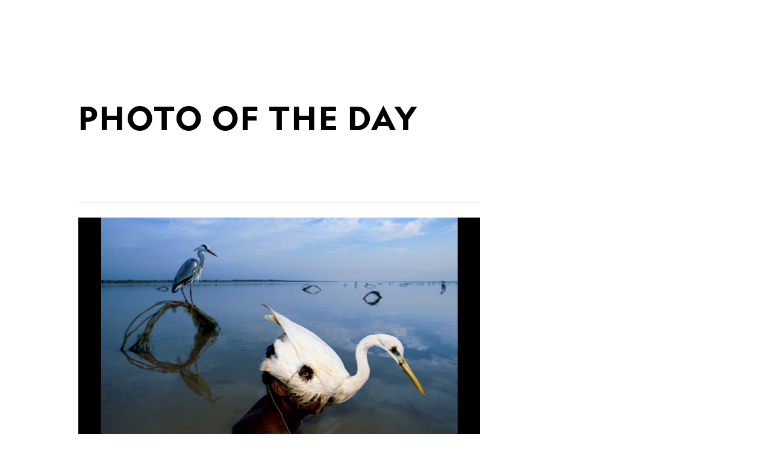

--- FILE ---
content_type: text/html; charset=utf-8
request_url: https://www.nationalgeographic.com/photo-of-the-day/photo/decoy-pakistan-pod
body_size: 48511
content:

        <!doctype html>
        <html lang="en"lang="en">
            <head>
                <!-- NATGEO | 79025338f51e | 4620 | c05efc2c4794602c22a9d957d4b618c4f8ca671f | www.nationalgeographic.com | Sat, 24 Jan 2026 14:41:56 GMT -->
                <meta charSet="utf-8" />
                <meta name="viewport" content="width=device-width, initial-scale=1.0, maximum-scale=2.0" />
                <meta http-equiv="x-ua-compatible" content="IE=edge,chrome=1" />
                <meta property="og:locale" content="en_US" />
                <link href="//assets-cdn.nationalgeographic.com" rel="preconnect" />
                <link href="//i.natgeofe.com" rel="preconnect" />
                <link href="//dcf.espn.com" rel="preconnect" />
                <script>__dataLayer={"page":{},"pzn":{},"site":{},"visitor":{"swid":"not applicable"},"pageViewed":false}</script>
                <script src="https://dcf.espn.com/TWDC-DTCI/prod/Bootstrap.js"></script>
                <link rel="preload" href="//assets-cdn.nationalgeographic.com/natgeo/c05efc2c4794-release-01-20-2026.2/client/natgeo/css/fusion-2fffc3e0.css" as="style" />
                
                <link data-react-helmet="true" rel="stylesheet" href="//assets-cdn.nationalgeographic.com/natgeo/c05efc2c4794-release-01-20-2026.2/client/natgeo/css/fusion-2fffc3e0.css"/><link data-react-helmet="true" rel="stylesheet" href="//assets-cdn.nationalgeographic.com/natgeo/c05efc2c4794-release-01-20-2026.2/client/natgeo/css/1240-c06f5a99.css"/><link data-react-helmet="true" rel="stylesheet" href="//assets-cdn.nationalgeographic.com/natgeo/c05efc2c4794-release-01-20-2026.2/client/natgeo/css/natgeo-b3479f6e.css"/><link data-react-helmet="true" rel="stylesheet" href="//assets-cdn.nationalgeographic.com/natgeo/c05efc2c4794-release-01-20-2026.2/client/natgeo/css/6486-e2970fa3.css"/><link data-react-helmet="true" rel="stylesheet" href="//assets-cdn.nationalgeographic.com/natgeo/c05efc2c4794-release-01-20-2026.2/client/natgeo/css/1156-07c56ce0.css"/><link data-react-helmet="true" rel="stylesheet" href="//assets-cdn.nationalgeographic.com/natgeo/c05efc2c4794-release-01-20-2026.2/client/natgeo/css/3021-807ed69a.css"/><link data-react-helmet="true" rel="stylesheet" href="//assets-cdn.nationalgeographic.com/natgeo/c05efc2c4794-release-01-20-2026.2/client/natgeo/css/4629-ca5f1ca6.css"/><link data-react-helmet="true" rel="stylesheet" href="//assets-cdn.nationalgeographic.com/natgeo/c05efc2c4794-release-01-20-2026.2/client/natgeo/css/4162-313cf2d3.css"/><link data-react-helmet="true" rel="stylesheet" href="//assets-cdn.nationalgeographic.com/natgeo/c05efc2c4794-release-01-20-2026.2/client/natgeo/css/9381-fb5623f1.css"/><link data-react-helmet="true" rel="stylesheet" href="//assets-cdn.nationalgeographic.com/natgeo/c05efc2c4794-release-01-20-2026.2/client/natgeo/css/6753-8186ac7c.css"/><link data-react-helmet="true" rel="stylesheet" href="//assets-cdn.nationalgeographic.com/natgeo/c05efc2c4794-release-01-20-2026.2/client/natgeo/css/7023-3cdb29f1.css"/><link data-react-helmet="true" rel="stylesheet" href="//assets-cdn.nationalgeographic.com/natgeo/c05efc2c4794-release-01-20-2026.2/client/natgeo/css/3097-c359bf25.css"/><link data-react-helmet="true" rel="stylesheet" href="//assets-cdn.nationalgeographic.com/natgeo/c05efc2c4794-release-01-20-2026.2/client/natgeo/css/5513-2f72675d.css"/><link data-react-helmet="true" rel="stylesheet" href="//assets-cdn.nationalgeographic.com/natgeo/c05efc2c4794-release-01-20-2026.2/client/natgeo/css/mediaspotlight-a18a3c41.css"/><link data-react-helmet="true" rel="canonical" href="https://www.nationalgeographic.com/photo-of-the-day/photo/decoy-pakistan-pod"/><link data-react-helmet="true" rel="alternate" hreflang="en-us" href="https://www.nationalgeographic.com/photo-of-the-day"/><link data-react-helmet="true" rel="mask-icon" href="https://assets-cdn.nationalgeographic.com/natgeo/static/icons/mask-icon.svg" color="#FFCC00"/><link data-react-helmet="true" rel="shortcut icon" href="https://assets-cdn.nationalgeographic.com/natgeo/static/icons/favicon.ico"/><link data-react-helmet="true" rel="apple-touch-icon" href="https://assets-cdn.nationalgeographic.com/natgeo/static/icons/favicon-32x32.png"/><link data-react-helmet="true" rel="apple-touch-icon-precomposed" sizes="32x32" href="https://assets-cdn.nationalgeographic.com/natgeo/static/icons/favicon-32x32.png"/><link data-react-helmet="true" rel="apple-touch-icon-precomposed" sizes="180x180" href="https://assets-cdn.nationalgeographic.com/natgeo/static/icons/favicon-180x180.png"/>
                <script src="//assets-cdn.nationalgeographic.com/natgeo/c05efc2c4794-release-01-20-2026.2/client/natgeo/runtime-57351837.js" defer></script><script src="//assets-cdn.nationalgeographic.com/natgeo/c05efc2c4794-release-01-20-2026.2/client/natgeo/1240-f6c10a01.js" defer></script><script src="//assets-cdn.nationalgeographic.com/natgeo/c05efc2c4794-release-01-20-2026.2/client/natgeo/9479-e4570a09.js" defer></script><script src="//assets-cdn.nationalgeographic.com/natgeo/c05efc2c4794-release-01-20-2026.2/client/natgeo/2021-905863b7.js" defer></script><script src="//assets-cdn.nationalgeographic.com/natgeo/c05efc2c4794-release-01-20-2026.2/client/natgeo/7708-bd1924dc.js" defer></script><script src="//assets-cdn.nationalgeographic.com/natgeo/c05efc2c4794-release-01-20-2026.2/client/natgeo/1526-be33e164.js" defer></script><script src="//assets-cdn.nationalgeographic.com/natgeo/c05efc2c4794-release-01-20-2026.2/client/natgeo/192-26b74fd2.js" defer></script><script src="//assets-cdn.nationalgeographic.com/natgeo/c05efc2c4794-release-01-20-2026.2/client/natgeo/6486-dc2248e3.js" defer></script><script src="//assets-cdn.nationalgeographic.com/natgeo/c05efc2c4794-release-01-20-2026.2/client/natgeo/19-7473480a.js" defer></script><script src="//assets-cdn.nationalgeographic.com/natgeo/c05efc2c4794-release-01-20-2026.2/client/natgeo/1156-b84be174.js" defer></script><script src="//assets-cdn.nationalgeographic.com/natgeo/c05efc2c4794-release-01-20-2026.2/client/natgeo/1886-65f8367a.js" defer></script><script src="//assets-cdn.nationalgeographic.com/natgeo/c05efc2c4794-release-01-20-2026.2/client/natgeo/3021-9d8beb96.js" defer></script><script src="//assets-cdn.nationalgeographic.com/natgeo/c05efc2c4794-release-01-20-2026.2/client/natgeo/8330-0b99e529.js" defer></script><script src="//assets-cdn.nationalgeographic.com/natgeo/c05efc2c4794-release-01-20-2026.2/client/natgeo/4629-5554421d.js" defer></script><script src="//assets-cdn.nationalgeographic.com/natgeo/c05efc2c4794-release-01-20-2026.2/client/natgeo/4162-0cf9c48d.js" defer></script><script src="//assets-cdn.nationalgeographic.com/natgeo/c05efc2c4794-release-01-20-2026.2/client/natgeo/9381-59a105c6.js" defer></script><script src="//assets-cdn.nationalgeographic.com/natgeo/c05efc2c4794-release-01-20-2026.2/client/natgeo/6753-3e892efd.js" defer></script><script src="//assets-cdn.nationalgeographic.com/natgeo/c05efc2c4794-release-01-20-2026.2/client/natgeo/3097-28375b13.js" defer></script>
                <link rel="prefetch" href="//assets-cdn.nationalgeographic.com/natgeo/c05efc2c4794-release-01-20-2026.2/client/natgeo/_manifest.js" as="script" /><link rel="prefetch" href="//assets-cdn.nationalgeographic.com/natgeo/c05efc2c4794-release-01-20-2026.2/client/natgeo/natgeo-3c4746de.js" as="script" />
<link rel="prefetch" href="//assets-cdn.nationalgeographic.com/natgeo/c05efc2c4794-release-01-20-2026.2/client/natgeo/mediaspotlight-f5b4ac14.js" as="script" />
                <title data-react-helmet="true">Decoy, Indus River, Pakistan | National Geographic</title>
                <meta data-react-helmet="true" name="title" content="Decoy, Indus River, Pakistan | National Geographic"/><meta data-react-helmet="true" name="description" content="See a photo of a hunter in a decoy mask in Pakistan and download free wallpaper from National Geographic."/><meta data-react-helmet="true" name="medium" content="website"/><meta data-react-helmet="true" name="guid" content="drn:src:natgeo:unison::prod:fd5444cc-4777-4438-b9d4-5085c0564b44"/><meta data-react-helmet="true" property="og:site_name" content="National Geographic"/><meta data-react-helmet="true" property="og:title" content="Decoy, Indus River, Pakistan"/><meta data-react-helmet="true" property="og:description" content="See a photo of a hunter in a decoy mask in Pakistan and download free wallpaper from National Geographic."/><meta data-react-helmet="true" property="og:url" content="https://www.nationalgeographic.com/photo-of-the-day/photo/decoy-pakistan-pod"/><meta data-react-helmet="true" property="og:image" content="https://i.natgeofe.com/n/51f5262c-64f0-4f2a-8f0f-c6351cfec418/3656.jpg"/><meta data-react-helmet="true" property="og:image:width" content="1900"/><meta data-react-helmet="true" property="og:image:height" content="997"/><meta data-react-helmet="true" property="og:type" content="article"/><meta data-react-helmet="true" name="referrer" content="origin"/><meta data-react-helmet="true" name="theme-color" content="#ffffff"/><meta data-react-helmet="true" name="tax:audiences" content="General"/><meta data-react-helmet="true" name="tax:concepts" content/><meta data-react-helmet="true" name="tax:events" content/><meta data-react-helmet="true" name="tax:firstSubject" content="Photography"/><meta data-react-helmet="true" name="tax:genres" content="Photo Gallery"/><meta data-react-helmet="true" name="tax:locations" content/><meta data-react-helmet="true" name="tax:organizations" content/><meta data-react-helmet="true" name="tax:otherSubjects" content="Black-and-White Photography, Digital Photography, Landscape Photography, Photojournalism, Portrait Photography, Street Photography, Underwater Photography, Wildlife Photography"/><meta data-react-helmet="true" name="tax:people" content/><meta data-react-helmet="true" name="tax:series" content="Photo of the Day"/><meta data-react-helmet="true" name="tax:source" content="Photography"/><meta data-react-helmet="true" name="twitter:site" content="@NatGeo"/><meta data-react-helmet="true" name="twitter:title" content="Decoy, Indus River, Pakistan"/><meta data-react-helmet="true" name="twitter:description" content="See a photo of a hunter in a decoy mask in Pakistan and download free wallpaper from National Geographic."/><meta data-react-helmet="true" name="twitter:url" content="https://www.nationalgeographic.com/photo-of-the-day/photo/decoy-pakistan-pod"/><meta data-react-helmet="true" name="twitter:image:src" content="https://i.natgeofe.com/n/51f5262c-64f0-4f2a-8f0f-c6351cfec418/3656.jpg"/><meta data-react-helmet="true" name="twitter:card" content="summary"/><meta data-react-helmet="true" name="twitter:creator" content="@NatGeo"/><meta data-react-helmet="true" name="twitter:image:alt" content="Decoy, Indus River, Pakistan"/><meta data-react-helmet="true" name="twitter:app:id:iphone" content="418671597"/><meta data-react-helmet="true" name="twitter:app:name:iphone" content="National Geographic"/><meta data-react-helmet="true" name="twitter:app:id:googleplay" content="com.natgeomobile.ngmagazine"/><meta data-react-helmet="true" name="twitter:app:name:googleplay" content="National Geographic"/><meta data-react-helmet="true" name="robots" content="max-image-preview:large"/><meta data-react-helmet="true" name="article:publisher" content="https://www.facebook.com/natgeo"/>
                <script data-react-helmet="true" async="true" src="https://scripts.webcontentassessor.com/scripts/340714530193d9627afecb7a2bab115079ee90db012cba398ac76b3339880fdc"></script>
                
                <script data-nr-type="legacy" data-nr-pct="100">(() => {function gc(n){n=document.cookie.match("(^|;) ?"+n+"=([^;]*)(;|$)");return n?n[2]:null}function sc(n){document.cookie=n}function smpl(n){n/=100;return!!n&&Math.random()<=n}var _nr=!1,_nrCookie=gc("_nr");null!==_nrCookie?"1"===_nrCookie&&(_nr=!0):smpl(100)?(_nr=!0,sc("_nr=1; path=/")):(_nr=!1,sc("_nr=0; path=/"));_nr && (() => {;window.NREUM||(NREUM={});NREUM.init={distributed_tracing:{enabled:true},privacy:{cookies_enabled:true},ajax:{deny_list:["bam.nr-data.net"]}};;NREUM.info = {"beacon":"bam.nr-data.net","errorBeacon":"bam.nr-data.net","sa":1,"licenseKey":"5985ced6ff","applicationID":"703643455"};__nr_require=function(t,e,n){function r(n){if(!e[n]){var o=e[n]={exports:{}};t[n][0].call(o.exports,function(e){var o=t[n][1][e];return r(o||e)},o,o.exports)}return e[n].exports}if("function"==typeof __nr_require)return __nr_require;for(var o=0;o<n.length;o++)r(n[o]);return r}({1:[function(t,e,n){function r(t){try{s.console&&console.log(t)}catch(e){}}var o,i=t("ee"),a=t(31),s={};try{o=localStorage.getItem("__nr_flags").split(","),console&&"function"==typeof console.log&&(s.console=!0,o.indexOf("dev")!==-1&&(s.dev=!0),o.indexOf("nr_dev")!==-1&&(s.nrDev=!0))}catch(c){}s.nrDev&&i.on("internal-error",function(t){r(t.stack)}),s.dev&&i.on("fn-err",function(t,e,n){r(n.stack)}),s.dev&&(r("NR AGENT IN DEVELOPMENT MODE"),r("flags: "+a(s,function(t,e){return t}).join(", ")))},{}],2:[function(t,e,n){function r(t,e,n,r,s){try{l?l-=1:o(s||new UncaughtException(t,e,n),!0)}catch(f){try{i("ierr",[f,c.now(),!0])}catch(d){}}return"function"==typeof u&&u.apply(this,a(arguments))}function UncaughtException(t,e,n){this.message=t||"Uncaught error with no additional information",this.sourceURL=e,this.line=n}function o(t,e){var n=e?null:c.now();i("err",[t,n])}var i=t("handle"),a=t(32),s=t("ee"),c=t("loader"),f=t("gos"),u=window.onerror,d=!1,p="nr@seenError";if(!c.disabled){var l=0;c.features.err=!0,t(1),window.onerror=r;try{throw new Error}catch(h){"stack"in h&&(t(14),t(13),"addEventListener"in window&&t(7),c.xhrWrappable&&t(15),d=!0)}s.on("fn-start",function(t,e,n){d&&(l+=1)}),s.on("fn-err",function(t,e,n){d&&!n[p]&&(f(n,p,function(){return!0}),this.thrown=!0,o(n))}),s.on("fn-end",function(){d&&!this.thrown&&l>0&&(l-=1)}),s.on("internal-error",function(t){i("ierr",[t,c.now(),!0])})}},{}],3:[function(t,e,n){var r=t("loader");r.disabled||(r.features.ins=!0)},{}],4:[function(t,e,n){function r(){U++,L=g.hash,this[u]=y.now()}function o(){U--,g.hash!==L&&i(0,!0);var t=y.now();this[h]=~~this[h]+t-this[u],this[d]=t}function i(t,e){E.emit("newURL",[""+g,e])}function a(t,e){t.on(e,function(){this[e]=y.now()})}var s="-start",c="-end",f="-body",u="fn"+s,d="fn"+c,p="cb"+s,l="cb"+c,h="jsTime",m="fetch",v="addEventListener",w=window,g=w.location,y=t("loader");if(w[v]&&y.xhrWrappable&&!y.disabled){var x=t(11),b=t(12),E=t(9),R=t(7),O=t(14),T=t(8),S=t(15),P=t(10),M=t("ee"),C=M.get("tracer"),N=t(23);t(17),y.features.spa=!0;var L,U=0;M.on(u,r),b.on(p,r),P.on(p,r),M.on(d,o),b.on(l,o),P.on(l,o),M.buffer([u,d,"xhr-resolved"]),R.buffer([u]),O.buffer(["setTimeout"+c,"clearTimeout"+s,u]),S.buffer([u,"new-xhr","send-xhr"+s]),T.buffer([m+s,m+"-done",m+f+s,m+f+c]),E.buffer(["newURL"]),x.buffer([u]),b.buffer(["propagate",p,l,"executor-err","resolve"+s]),C.buffer([u,"no-"+u]),P.buffer(["new-jsonp","cb-start","jsonp-error","jsonp-end"]),a(T,m+s),a(T,m+"-done"),a(P,"new-jsonp"),a(P,"jsonp-end"),a(P,"cb-start"),E.on("pushState-end",i),E.on("replaceState-end",i),w[v]("hashchange",i,N(!0)),w[v]("load",i,N(!0)),w[v]("popstate",function(){i(0,U>1)},N(!0))}},{}],5:[function(t,e,n){function r(){var t=new PerformanceObserver(function(t,e){var n=t.getEntries();s(v,[n])});try{t.observe({entryTypes:["resource"]})}catch(e){}}function o(t){if(s(v,[window.performance.getEntriesByType(w)]),window.performance["c"+p])try{window.performance[h](m,o,!1)}catch(t){}else try{window.performance[h]("webkit"+m,o,!1)}catch(t){}}function i(t){}if(window.performance&&window.performance.timing&&window.performance.getEntriesByType){var a=t("ee"),s=t("handle"),c=t(14),f=t(13),u=t(6),d=t(23),p="learResourceTimings",l="addEventListener",h="removeEventListener",m="resourcetimingbufferfull",v="bstResource",w="resource",g="-start",y="-end",x="fn"+g,b="fn"+y,E="bstTimer",R="pushState",O=t("loader");if(!O.disabled){O.features.stn=!0,t(9),"addEventListener"in window&&t(7);var T=NREUM.o.EV;a.on(x,function(t,e){var n=t[0];n instanceof T&&(this.bstStart=O.now())}),a.on(b,function(t,e){var n=t[0];n instanceof T&&s("bst",[n,e,this.bstStart,O.now()])}),c.on(x,function(t,e,n){this.bstStart=O.now(),this.bstType=n}),c.on(b,function(t,e){s(E,[e,this.bstStart,O.now(),this.bstType])}),f.on(x,function(){this.bstStart=O.now()}),f.on(b,function(t,e){s(E,[e,this.bstStart,O.now(),"requestAnimationFrame"])}),a.on(R+g,function(t){this.time=O.now(),this.startPath=location.pathname+location.hash}),a.on(R+y,function(t){s("bstHist",[location.pathname+location.hash,this.startPath,this.time])}),u()?(s(v,[window.performance.getEntriesByType("resource")]),r()):l in window.performance&&(window.performance["c"+p]?window.performance[l](m,o,d(!1)):window.performance[l]("webkit"+m,o,d(!1))),document[l]("scroll",i,d(!1)),document[l]("keypress",i,d(!1)),document[l]("click",i,d(!1))}}},{}],6:[function(t,e,n){e.exports=function(){return"PerformanceObserver"in window&&"function"==typeof window.PerformanceObserver}},{}],7:[function(t,e,n){function r(t){for(var e=t;e&&!e.hasOwnProperty(u);)e=Object.getPrototypeOf(e);e&&o(e)}function o(t){s.inPlace(t,[u,d],"-",i)}function i(t,e){return t[1]}var a=t("ee").get("events"),s=t("wrap-function")(a,!0),c=t("gos"),f=XMLHttpRequest,u="addEventListener",d="removeEventListener";e.exports=a,"getPrototypeOf"in Object?(r(document),r(window),r(f.prototype)):f.prototype.hasOwnProperty(u)&&(o(window),o(f.prototype)),a.on(u+"-start",function(t,e){var n=t[1];if(null!==n&&("function"==typeof n||"object"==typeof n)){var r=c(n,"nr@wrapped",function(){function t(){if("function"==typeof n.handleEvent)return n.handleEvent.apply(n,arguments)}var e={object:t,"function":n}[typeof n];return e?s(e,"fn-",null,e.name||"anonymous"):n});this.wrapped=t[1]=r}}),a.on(d+"-start",function(t){t[1]=this.wrapped||t[1]})},{}],8:[function(t,e,n){function r(t,e,n){var r=t[e];"function"==typeof r&&(t[e]=function(){var t=i(arguments),e={};o.emit(n+"before-start",[t],e);var a;e[m]&&e[m].dt&&(a=e[m].dt);var s=r.apply(this,t);return o.emit(n+"start",[t,a],s),s.then(function(t){return o.emit(n+"end",[null,t],s),t},function(t){throw o.emit(n+"end",[t],s),t})})}var o=t("ee").get("fetch"),i=t(32),a=t(31);e.exports=o;var s=window,c="fetch-",f=c+"body-",u=["arrayBuffer","blob","json","text","formData"],d=s.Request,p=s.Response,l=s.fetch,h="prototype",m="nr@context";d&&p&&l&&(a(u,function(t,e){r(d[h],e,f),r(p[h],e,f)}),r(s,"fetch",c),o.on(c+"end",function(t,e){var n=this;if(e){var r=e.headers.get("content-length");null!==r&&(n.rxSize=r),o.emit(c+"done",[null,e],n)}else o.emit(c+"done",[t],n)}))},{}],9:[function(t,e,n){var r=t("ee").get("history"),o=t("wrap-function")(r);e.exports=r;var i=window.history&&window.history.constructor&&window.history.constructor.prototype,a=window.history;i&&i.pushState&&i.replaceState&&(a=i),o.inPlace(a,["pushState","replaceState"],"-")},{}],10:[function(t,e,n){function r(t){function e(){f.emit("jsonp-end",[],l),t.removeEventListener("load",e,c(!1)),t.removeEventListener("error",n,c(!1))}function n(){f.emit("jsonp-error",[],l),f.emit("jsonp-end",[],l),t.removeEventListener("load",e,c(!1)),t.removeEventListener("error",n,c(!1))}var r=t&&"string"==typeof t.nodeName&&"script"===t.nodeName.toLowerCase();if(r){var o="function"==typeof t.addEventListener;if(o){var a=i(t.src);if(a){var d=s(a),p="function"==typeof d.parent[d.key];if(p){var l={};u.inPlace(d.parent,[d.key],"cb-",l),t.addEventListener("load",e,c(!1)),t.addEventListener("error",n,c(!1)),f.emit("new-jsonp",[t.src],l)}}}}}function o(){return"addEventListener"in window}function i(t){var e=t.match(d);return e?e[1]:null}function a(t,e){var n=t.match(l),r=n[1],o=n[3];return o?a(o,e[r]):e[r]}function s(t){var e=t.match(p);return e&&e.length>=3?{key:e[2],parent:a(e[1],window)}:{key:t,parent:window}}var c=t(23),f=t("ee").get("jsonp"),u=t("wrap-function")(f);if(e.exports=f,o()){var d=/[?&](?:callback|cb)=([^&#]+)/,p=/(.*).([^.]+)/,l=/^(w+)(.|$)(.*)$/,h=["appendChild","insertBefore","replaceChild"];Node&&Node.prototype&&Node.prototype.appendChild?u.inPlace(Node.prototype,h,"dom-"):(u.inPlace(HTMLElement.prototype,h,"dom-"),u.inPlace(HTMLHeadElement.prototype,h,"dom-"),u.inPlace(HTMLBodyElement.prototype,h,"dom-")),f.on("dom-start",function(t){r(t[0])})}},{}],11:[function(t,e,n){var r=t("ee").get("mutation"),o=t("wrap-function")(r),i=NREUM.o.MO;e.exports=r,i&&(window.MutationObserver=function(t){return this instanceof i?new i(o(t,"fn-")):i.apply(this,arguments)},MutationObserver.prototype=i.prototype)},{}],12:[function(t,e,n){function r(t){var e=i.context(),n=s(t,"executor-",e,null,!1),r=new f(n);return i.context(r).getCtx=function(){return e},r}var o=t("wrap-function"),i=t("ee").get("promise"),a=t("ee").getOrSetContext,s=o(i),c=t(31),f=NREUM.o.PR;e.exports=i,f&&(window.Promise=r,["all","race"].forEach(function(t){var e=f[t];f[t]=function(n){function r(t){return function(){i.emit("propagate",[null,!o],a,!1,!1),o=o||!t}}var o=!1;c(n,function(e,n){Promise.resolve(n).then(r("all"===t),r(!1))});var a=e.apply(f,arguments),s=f.resolve(a);return s}}),["resolve","reject"].forEach(function(t){var e=f[t];f[t]=function(t){var n=e.apply(f,arguments);return t!==n&&i.emit("propagate",[t,!0],n,!1,!1),n}}),f.prototype["catch"]=function(t){return this.then(null,t)},f.prototype=Object.create(f.prototype,{constructor:{value:r}}),c(Object.getOwnPropertyNames(f),function(t,e){try{r[e]=f[e]}catch(n){}}),o.wrapInPlace(f.prototype,"then",function(t){return function(){var e=this,n=o.argsToArray.apply(this,arguments),r=a(e);r.promise=e,n[0]=s(n[0],"cb-",r,null,!1),n[1]=s(n[1],"cb-",r,null,!1);var c=t.apply(this,n);return r.nextPromise=c,i.emit("propagate",[e,!0],c,!1,!1),c}}),i.on("executor-start",function(t){t[0]=s(t[0],"resolve-",this,null,!1),t[1]=s(t[1],"resolve-",this,null,!1)}),i.on("executor-err",function(t,e,n){t[1](n)}),i.on("cb-end",function(t,e,n){i.emit("propagate",[n,!0],this.nextPromise,!1,!1)}),i.on("propagate",function(t,e,n){this.getCtx&&!e||(this.getCtx=function(){if(t instanceof Promise)var e=i.context(t);return e&&e.getCtx?e.getCtx():this})}),r.toString=function(){return""+f})},{}],13:[function(t,e,n){var r=t("ee").get("raf"),o=t("wrap-function")(r),i="equestAnimationFrame";e.exports=r,o.inPlace(window,["r"+i,"mozR"+i,"webkitR"+i,"msR"+i],"raf-"),r.on("raf-start",function(t){t[0]=o(t[0],"fn-")})},{}],14:[function(t,e,n){function r(t,e,n){t[0]=a(t[0],"fn-",null,n)}function o(t,e,n){this.method=n,this.timerDuration=isNaN(t[1])?0:+t[1],t[0]=a(t[0],"fn-",this,n)}var i=t("ee").get("timer"),a=t("wrap-function")(i),s="setTimeout",c="setInterval",f="clearTimeout",u="-start",d="-";e.exports=i,a.inPlace(window,[s,"setImmediate"],s+d),a.inPlace(window,[c],c+d),a.inPlace(window,[f,"clearImmediate"],f+d),i.on(c+u,r),i.on(s+u,o)},{}],15:[function(t,e,n){function r(t,e){d.inPlace(e,["onreadystatechange"],"fn-",s)}function o(){var t=this,e=u.context(t);t.readyState>3&&!e.resolved&&(e.resolved=!0,u.emit("xhr-resolved",[],t)),d.inPlace(t,y,"fn-",s)}function i(t){x.push(t),m&&(E?E.then(a):w?w(a):(R=-R,O.data=R))}function a(){for(var t=0;t<x.length;t++)r([],x[t]);x.length&&(x=[])}function s(t,e){return e}function c(t,e){for(var n in t)e[n]=t[n];return e}t(7);var f=t("ee"),u=f.get("xhr"),d=t("wrap-function")(u),p=t(23),l=NREUM.o,h=l.XHR,m=l.MO,v=l.PR,w=l.SI,g="readystatechange",y=["onload","onerror","onabort","onloadstart","onloadend","onprogress","ontimeout"],x=[];e.exports=u;var b=window.XMLHttpRequest=function(t){var e=new h(t);try{u.emit("new-xhr",[e],e),e.addEventListener(g,o,p(!1))}catch(n){try{u.emit("internal-error",[n])}catch(r){}}return e};if(c(h,b),b.prototype=h.prototype,d.inPlace(b.prototype,["open","send"],"-xhr-",s),u.on("send-xhr-start",function(t,e){r(t,e),i(e)}),u.on("open-xhr-start",r),m){var E=v&&v.resolve();if(!w&&!v){var R=1,O=document.createTextNode(R);new m(a).observe(O,{characterData:!0})}}else f.on("fn-end",function(t){t[0]&&t[0].type===g||a()})},{}],16:[function(t,e,n){function r(t){if(!s(t))return null;var e=window.NREUM;if(!e.loader_config)return null;var n=(e.loader_config.accountID||"").toString()||null,r=(e.loader_config.agentID||"").toString()||null,f=(e.loader_config.trustKey||"").toString()||null;if(!n||!r)return null;var h=l.generateSpanId(),m=l.generateTraceId(),v=Date.now(),w={spanId:h,traceId:m,timestamp:v};return(t.sameOrigin||c(t)&&p())&&(w.traceContextParentHeader=o(h,m),w.traceContextStateHeader=i(h,v,n,r,f)),(t.sameOrigin&&!u()||!t.sameOrigin&&c(t)&&d())&&(w.newrelicHeader=a(h,m,v,n,r,f)),w}function o(t,e){return"00-"+e+"-"+t+"-01"}function i(t,e,n,r,o){var i=0,a="",s=1,c="",f="";return o+"@nr="+i+"-"+s+"-"+n+"-"+r+"-"+t+"-"+a+"-"+c+"-"+f+"-"+e}function a(t,e,n,r,o,i){var a="btoa"in window&&"function"==typeof window.btoa;if(!a)return null;var s={v:[0,1],d:{ty:"Browser",ac:r,ap:o,id:t,tr:e,ti:n}};return i&&r!==i&&(s.d.tk=i),btoa(JSON.stringify(s))}function s(t){return f()&&c(t)}function c(t){var e=!1,n={};if("init"in NREUM&&"distributed_tracing"in NREUM.init&&(n=NREUM.init.distributed_tracing),t.sameOrigin)e=!0;else if(n.allowed_origins instanceof Array)for(var r=0;r<n.allowed_origins.length;r++){var o=h(n.allowed_origins[r]);if(t.hostname===o.hostname&&t.protocol===o.protocol&&t.port===o.port){e=!0;break}}return e}function f(){return"init"in NREUM&&"distributed_tracing"in NREUM.init&&!!NREUM.init.distributed_tracing.enabled}function u(){return"init"in NREUM&&"distributed_tracing"in NREUM.init&&!!NREUM.init.distributed_tracing.exclude_newrelic_header}function d(){return"init"in NREUM&&"distributed_tracing"in NREUM.init&&NREUM.init.distributed_tracing.cors_use_newrelic_header!==!1}function p(){return"init"in NREUM&&"distributed_tracing"in NREUM.init&&!!NREUM.init.distributed_tracing.cors_use_tracecontext_headers}var l=t(28),h=t(18);e.exports={generateTracePayload:r,shouldGenerateTrace:s}},{}],17:[function(t,e,n){function r(t){var e=this.params,n=this.metrics;if(!this.ended){this.ended=!0;for(var r=0;r<p;r++)t.removeEventListener(d[r],this.listener,!1);return e.protocol&&"data"===e.protocol?void g("Ajax/DataUrl/Excluded"):void(e.aborted||(n.duration=a.now()-this.startTime,this.loadCaptureCalled||4!==t.readyState?null==e.status&&(e.status=0):i(this,t),n.cbTime=this.cbTime,s("xhr",[e,n,this.startTime,this.endTime,"xhr"],this)))}}function o(t,e){var n=c(e),r=t.params;r.hostname=n.hostname,r.port=n.port,r.protocol=n.protocol,r.host=n.hostname+":"+n.port,r.pathname=n.pathname,t.parsedOrigin=n,t.sameOrigin=n.sameOrigin}function i(t,e){t.params.status=e.status;var n=v(e,t.lastSize);if(n&&(t.metrics.rxSize=n),t.sameOrigin){var r=e.getResponseHeader("X-NewRelic-App-Data");r&&(t.params.cat=r.split(", ").pop())}t.loadCaptureCalled=!0}var a=t("loader");if(a.xhrWrappable&&!a.disabled){var s=t("handle"),c=t(18),f=t(16).generateTracePayload,u=t("ee"),d=["load","error","abort","timeout"],p=d.length,l=t("id"),h=t(24),m=t(22),v=t(19),w=t(23),g=t(25).recordSupportability,y=NREUM.o.REQ,x=window.XMLHttpRequest;a.features.xhr=!0,t(15),t(8),u.on("new-xhr",function(t){var e=this;e.totalCbs=0,e.called=0,e.cbTime=0,e.end=r,e.ended=!1,e.xhrGuids={},e.lastSize=null,e.loadCaptureCalled=!1,e.params=this.params||{},e.metrics=this.metrics||{},t.addEventListener("load",function(n){i(e,t)},w(!1)),h&&(h>34||h<10)||t.addEventListener("progress",function(t){e.lastSize=t.loaded},w(!1))}),u.on("open-xhr-start",function(t){this.params={method:t[0]},o(this,t[1]),this.metrics={}}),u.on("open-xhr-end",function(t,e){"loader_config"in NREUM&&"xpid"in NREUM.loader_config&&this.sameOrigin&&e.setRequestHeader("X-NewRelic-ID",NREUM.loader_config.xpid);var n=f(this.parsedOrigin);if(n){var r=!1;n.newrelicHeader&&(e.setRequestHeader("newrelic",n.newrelicHeader),r=!0),n.traceContextParentHeader&&(e.setRequestHeader("traceparent",n.traceContextParentHeader),n.traceContextStateHeader&&e.setRequestHeader("tracestate",n.traceContextStateHeader),r=!0),r&&(this.dt=n)}}),u.on("send-xhr-start",function(t,e){var n=this.metrics,r=t[0],o=this;if(n&&r){var i=m(r);i&&(n.txSize=i)}this.startTime=a.now(),this.listener=function(t){try{"abort"!==t.type||o.loadCaptureCalled||(o.params.aborted=!0),("load"!==t.type||o.called===o.totalCbs&&(o.onloadCalled||"function"!=typeof e.onload))&&o.end(e)}catch(n){try{u.emit("internal-error",[n])}catch(r){}}};for(var s=0;s<p;s++)e.addEventListener(d[s],this.listener,w(!1))}),u.on("xhr-cb-time",function(t,e,n){this.cbTime+=t,e?this.onloadCalled=!0:this.called+=1,this.called!==this.totalCbs||!this.onloadCalled&&"function"==typeof n.onload||this.end(n)}),u.on("xhr-load-added",function(t,e){var n=""+l(t)+!!e;this.xhrGuids&&!this.xhrGuids[n]&&(this.xhrGuids[n]=!0,this.totalCbs+=1)}),u.on("xhr-load-removed",function(t,e){var n=""+l(t)+!!e;this.xhrGuids&&this.xhrGuids[n]&&(delete this.xhrGuids[n],this.totalCbs-=1)}),u.on("xhr-resolved",function(){this.endTime=a.now()}),u.on("addEventListener-end",function(t,e){e instanceof x&&"load"===t[0]&&u.emit("xhr-load-added",[t[1],t[2]],e)}),u.on("removeEventListener-end",function(t,e){e instanceof x&&"load"===t[0]&&u.emit("xhr-load-removed",[t[1],t[2]],e)}),u.on("fn-start",function(t,e,n){e instanceof x&&("onload"===n&&(this.onload=!0),("load"===(t[0]&&t[0].type)||this.onload)&&(this.xhrCbStart=a.now()))}),u.on("fn-end",function(t,e){this.xhrCbStart&&u.emit("xhr-cb-time",[a.now()-this.xhrCbStart,this.onload,e],e)}),u.on("fetch-before-start",function(t){function e(t,e){var n=!1;return e.newrelicHeader&&(t.set("newrelic",e.newrelicHeader),n=!0),e.traceContextParentHeader&&(t.set("traceparent",e.traceContextParentHeader),e.traceContextStateHeader&&t.set("tracestate",e.traceContextStateHeader),n=!0),n}var n,r=t[1]||{};"string"==typeof t[0]?n=t[0]:t[0]&&t[0].url?n=t[0].url:window.URL&&t[0]&&t[0]instanceof URL&&(n=t[0].href),n&&(this.parsedOrigin=c(n),this.sameOrigin=this.parsedOrigin.sameOrigin);var o=f(this.parsedOrigin);if(o&&(o.newrelicHeader||o.traceContextParentHeader))if("string"==typeof t[0]||window.URL&&t[0]&&t[0]instanceof URL){var i={};for(var a in r)i[a]=r[a];i.headers=new Headers(r.headers||{}),e(i.headers,o)&&(this.dt=o),t.length>1?t[1]=i:t.push(i)}else t[0]&&t[0].headers&&e(t[0].headers,o)&&(this.dt=o)}),u.on("fetch-start",function(t,e){this.params={},this.metrics={},this.startTime=a.now(),this.dt=e,t.length>=1&&(this.target=t[0]),t.length>=2&&(this.opts=t[1]);var n,r=this.opts||{},i=this.target;if("string"==typeof i?n=i:"object"==typeof i&&i instanceof y?n=i.url:window.URL&&"object"==typeof i&&i instanceof URL&&(n=i.href),o(this,n),"data"!==this.params.protocol){var s=(""+(i&&i instanceof y&&i.method||r.method||"GET")).toUpperCase();this.params.method=s,this.txSize=m(r.body)||0}}),u.on("fetch-done",function(t,e){if(this.endTime=a.now(),this.params||(this.params={}),"data"===this.params.protocol)return void g("Ajax/DataUrl/Excluded");this.params.status=e?e.status:0;var n;"string"==typeof this.rxSize&&this.rxSize.length>0&&(n=+this.rxSize);var r={txSize:this.txSize,rxSize:n,duration:a.now()-this.startTime};s("xhr",[this.params,r,this.startTime,this.endTime,"fetch"],this)})}},{}],18:[function(t,e,n){var r={};e.exports=function(t){if(t in r)return r[t];if(0===(t||"").indexOf("data:"))return{protocol:"data"};var e=document.createElement("a"),n=window.location,o={};e.href=t,o.port=e.port;var i=e.href.split("://");!o.port&&i[1]&&(o.port=i[1].split("/")[0].split("@").pop().split(":")[1]),o.port&&"0"!==o.port||(o.port="https"===i[0]?"443":"80"),o.hostname=e.hostname||n.hostname,o.pathname=e.pathname,o.protocol=i[0],"/"!==o.pathname.charAt(0)&&(o.pathname="/"+o.pathname);var a=!e.protocol||":"===e.protocol||e.protocol===n.protocol,s=e.hostname===document.domain&&e.port===n.port;return o.sameOrigin=a&&(!e.hostname||s),"/"===o.pathname&&(r[t]=o),o}},{}],19:[function(t,e,n){function r(t,e){var n=t.responseType;return"json"===n&&null!==e?e:"arraybuffer"===n||"blob"===n||"json"===n?o(t.response):"text"===n||""===n||void 0===n?o(t.responseText):void 0}var o=t(22);e.exports=r},{}],20:[function(t,e,n){function r(){}function o(t,e,n,r){return function(){return u.recordSupportability("API/"+e+"/called"),i(t+e,[f.now()].concat(s(arguments)),n?null:this,r),n?void 0:this}}var i=t("handle"),a=t(31),s=t(32),c=t("ee").get("tracer"),f=t("loader"),u=t(25),d=NREUM;"undefined"==typeof window.newrelic&&(newrelic=d);var p=["setPageViewName","setCustomAttribute","setErrorHandler","finished","addToTrace","inlineHit","addRelease"],l="api-",h=l+"ixn-";a(p,function(t,e){d[e]=o(l,e,!0,"api")}),d.addPageAction=o(l,"addPageAction",!0),d.setCurrentRouteName=o(l,"routeName",!0),e.exports=newrelic,d.interaction=function(){return(new r).get()};var m=r.prototype={createTracer:function(t,e){var n={},r=this,o="function"==typeof e;return i(h+"tracer",[f.now(),t,n],r),function(){if(c.emit((o?"":"no-")+"fn-start",[f.now(),r,o],n),o)try{return e.apply(this,arguments)}catch(t){throw c.emit("fn-err",[arguments,this,t],n),t}finally{c.emit("fn-end",[f.now()],n)}}}};a("actionText,setName,setAttribute,save,ignore,onEnd,getContext,end,get".split(","),function(t,e){m[e]=o(h,e)}),newrelic.noticeError=function(t,e){"string"==typeof t&&(t=new Error(t)),u.recordSupportability("API/noticeError/called"),i("err",[t,f.now(),!1,e])}},{}],21:[function(t,e,n){function r(t){if(NREUM.init){for(var e=NREUM.init,n=t.split("."),r=0;r<n.length-1;r++)if(e=e[n[r]],"object"!=typeof e)return;return e=e[n[n.length-1]]}}e.exports={getConfiguration:r}},{}],22:[function(t,e,n){e.exports=function(t){if("string"==typeof t&&t.length)return t.length;if("object"==typeof t){if("undefined"!=typeof ArrayBuffer&&t instanceof ArrayBuffer&&t.byteLength)return t.byteLength;if("undefined"!=typeof Blob&&t instanceof Blob&&t.size)return t.size;if(!("undefined"!=typeof FormData&&t instanceof FormData))try{return JSON.stringify(t).length}catch(e){return}}}},{}],23:[function(t,e,n){var r=!1;try{var o=Object.defineProperty({},"passive",{get:function(){r=!0}});window.addEventListener("testPassive",null,o),window.removeEventListener("testPassive",null,o)}catch(i){}e.exports=function(t){return r?{passive:!0,capture:!!t}:!!t}},{}],24:[function(t,e,n){var r=0,o=navigator.userAgent.match(/Firefox[/s](d+.d+)/);o&&(r=+o[1]),e.exports=r},{}],25:[function(t,e,n){function r(t,e){var n=[a,t,{name:t},e];return i("storeMetric",n,null,"api"),n}function o(t,e){var n=[s,t,{name:t},e];return i("storeEventMetrics",n,null,"api"),n}var i=t("handle"),a="sm",s="cm";e.exports={constants:{SUPPORTABILITY_METRIC:a,CUSTOM_METRIC:s},recordSupportability:r,recordCustom:o}},{}],26:[function(t,e,n){function r(){return s.exists&&performance.now?Math.round(performance.now()):(i=Math.max((new Date).getTime(),i))-a}function o(){return i}var i=(new Date).getTime(),a=i,s=t(33);e.exports=r,e.exports.offset=a,e.exports.getLastTimestamp=o},{}],27:[function(t,e,n){function r(t,e){var n=t.getEntries();n.forEach(function(t){"first-paint"===t.name?l("timing",["fp",Math.floor(t.startTime)]):"first-contentful-paint"===t.name&&l("timing",["fcp",Math.floor(t.startTime)])})}function o(t,e){var n=t.getEntries();if(n.length>0){var r=n[n.length-1];if(f&&f<r.startTime)return;var o=[r],i=a({});i&&o.push(i),l("lcp",o)}}function i(t){t.getEntries().forEach(function(t){t.hadRecentInput||l("cls",[t])})}function a(t){var e=navigator.connection||navigator.mozConnection||navigator.webkitConnection;if(e)return e.type&&(t["net-type"]=e.type),e.effectiveType&&(t["net-etype"]=e.effectiveType),e.rtt&&(t["net-rtt"]=e.rtt),e.downlink&&(t["net-dlink"]=e.downlink),t}function s(t){if(t instanceof w&&!y){var e=Math.round(t.timeStamp),n={type:t.type};a(n),e<=h.now()?n.fid=h.now()-e:e>h.offset&&e<=Date.now()?(e-=h.offset,n.fid=h.now()-e):e=h.now(),y=!0,l("timing",["fi",e,n])}}function c(t){"hidden"===t&&(f=h.now(),l("pageHide",[f]))}if(!("init"in NREUM&&"page_view_timing"in NREUM.init&&"enabled"in NREUM.init.page_view_timing&&NREUM.init.page_view_timing.enabled===!1)){var f,u,d,p,l=t("handle"),h=t("loader"),m=t(30),v=t(23),w=NREUM.o.EV;if("PerformanceObserver"in window&&"function"==typeof window.PerformanceObserver){u=new PerformanceObserver(r);try{u.observe({entryTypes:["paint"]})}catch(g){}d=new PerformanceObserver(o);try{d.observe({entryTypes:["largest-contentful-paint"]})}catch(g){}p=new PerformanceObserver(i);try{p.observe({type:"layout-shift",buffered:!0})}catch(g){}}if("addEventListener"in document){var y=!1,x=["click","keydown","mousedown","pointerdown","touchstart"];x.forEach(function(t){document.addEventListener(t,s,v(!1))})}m(c)}},{}],28:[function(t,e,n){function r(){function t(){return e?15&e[n++]:16*Math.random()|0}var e=null,n=0,r=window.crypto||window.msCrypto;r&&r.getRandomValues&&(e=r.getRandomValues(new Uint8Array(31)));for(var o,i="xxxxxxxx-xxxx-4xxx-yxxx-xxxxxxxxxxxx",a="",s=0;s<i.length;s++)o=i[s],"x"===o?a+=t().toString(16):"y"===o?(o=3&t()|8,a+=o.toString(16)):a+=o;return a}function o(){return a(16)}function i(){return a(32)}function a(t){function e(){return n?15&n[r++]:16*Math.random()|0}var n=null,r=0,o=window.crypto||window.msCrypto;o&&o.getRandomValues&&Uint8Array&&(n=o.getRandomValues(new Uint8Array(t)));for(var i=[],a=0;a<t;a++)i.push(e().toString(16));return i.join("")}e.exports={generateUuid:r,generateSpanId:o,generateTraceId:i}},{}],29:[function(t,e,n){function r(t,e){if(!o)return!1;if(t!==o)return!1;if(!e)return!0;if(!i)return!1;for(var n=i.split("."),r=e.split("."),a=0;a<r.length;a++)if(r[a]!==n[a])return!1;return!0}var o=null,i=null,a=/Version\/(\S+)\s+Safari/;if(navigator.userAgent){var s=navigator.userAgent,c=s.match(a);c&&s.indexOf("Chrome")===-1&&s.indexOf("Chromium")===-1&&(o="Safari",i=c[1])}e.exports={agent:o,version:i,match:r}},{}],30:[function(t,e,n){function r(t){function e(){t(s&&document[s]?document[s]:document[i]?"hidden":"visible")}"addEventListener"in document&&a&&document.addEventListener(a,e,o(!1))}var o=t(23);e.exports=r;var i,a,s;"undefined"!=typeof document.hidden?(i="hidden",a="visibilitychange",s="visibilityState"):"undefined"!=typeof document.msHidden?(i="msHidden",a="msvisibilitychange"):"undefined"!=typeof document.webkitHidden&&(i="webkitHidden",a="webkitvisibilitychange",s="webkitVisibilityState")},{}],31:[function(t,e,n){function r(t,e){var n=[],r="",i=0;for(r in t)o.call(t,r)&&(n[i]=e(r,t[r]),i+=1);return n}var o=Object.prototype.hasOwnProperty;e.exports=r},{}],32:[function(t,e,n){function r(t,e,n){e||(e=0),"undefined"==typeof n&&(n=t?t.length:0);for(var r=-1,o=n-e||0,i=Array(o<0?0:o);++r<o;)i[r]=t[e+r];return i}e.exports=r},{}],33:[function(t,e,n){e.exports={exists:"undefined"!=typeof window.performance&&window.performance.timing&&"undefined"!=typeof window.performance.timing.navigationStart}},{}],ee:[function(t,e,n){function r(){}function o(t){function e(t){return t&&t instanceof r?t:t?f(t,c,a):a()}function n(n,r,o,i,a){if(a!==!1&&(a=!0),!l.aborted||i){t&&a&&t(n,r,o);for(var s=e(o),c=m(n),f=c.length,u=0;u<f;u++)c[u].apply(s,r);var p=d[y[n]];return p&&p.push([x,n,r,s]),s}}function i(t,e){g[t]=m(t).concat(e)}function h(t,e){var n=g[t];if(n)for(var r=0;r<n.length;r++)n[r]===e&&n.splice(r,1)}function m(t){return g[t]||[]}function v(t){return p[t]=p[t]||o(n)}function w(t,e){l.aborted||u(t,function(t,n){e=e||"feature",y[n]=e,e in d||(d[e]=[])})}var g={},y={},x={on:i,addEventListener:i,removeEventListener:h,emit:n,get:v,listeners:m,context:e,buffer:w,abort:s,aborted:!1};return x}function i(t){return f(t,c,a)}function a(){return new r}function s(){(d.api||d.feature)&&(l.aborted=!0,d=l.backlog={})}var c="nr@context",f=t("gos"),u=t(31),d={},p={},l=e.exports=o();e.exports.getOrSetContext=i,l.backlog=d},{}],gos:[function(t,e,n){function r(t,e,n){if(o.call(t,e))return t[e];var r=n();if(Object.defineProperty&&Object.keys)try{return Object.defineProperty(t,e,{value:r,writable:!0,enumerable:!1}),r}catch(i){}return t[e]=r,r}var o=Object.prototype.hasOwnProperty;e.exports=r},{}],handle:[function(t,e,n){function r(t,e,n,r){o.buffer([t],r),o.emit(t,e,n)}var o=t("ee").get("handle");e.exports=r,r.ee=o},{}],id:[function(t,e,n){function r(t){var e=typeof t;return!t||"object"!==e&&"function"!==e?-1:t===window?0:a(t,i,function(){return o++})}var o=1,i="nr@id",a=t("gos");e.exports=r},{}],loader:[function(t,e,n){function r(){if(!T++){var t=O.info=NREUM.info,e=m.getElementsByTagName("script")[0];if(setTimeout(f.abort,3e4),!(t&&t.licenseKey&&t.applicationID&&e))return f.abort();c(E,function(e,n){t[e]||(t[e]=n)});var n=a();s("mark",["onload",n+O.offset],null,"api"),s("timing",["load",n]);var r=m.createElement("script");0===t.agent.indexOf("http://")||0===t.agent.indexOf("https://")?r.src=t.agent:r.src=l+"://"+t.agent,e.parentNode.insertBefore(r,e)}}function o(){"complete"===m.readyState&&i()}function i(){s("mark",["domContent",a()+O.offset],null,"api")}var a=t(26),s=t("handle"),c=t(31),f=t("ee"),u=t(29),d=t(21),p=t(23),l=d.getConfiguration("ssl")===!1?"http":"https",h=window,m=h.document,v="addEventListener",w="attachEvent",g=h.XMLHttpRequest,y=g&&g.prototype,x=!1;NREUM.o={ST:setTimeout,SI:h.setImmediate,CT:clearTimeout,XHR:g,REQ:h.Request,EV:h.Event,PR:h.Promise,MO:h.MutationObserver};var b=""+location,E={beacon:"bam.nr-data.net",errorBeacon:"bam.nr-data.net",agent:"js-agent.newrelic.com/nr-spa-1216.min.js"},R=g&&y&&y[v]&&!/CriOS/.test(navigator.userAgent),O=e.exports={offset:a.getLastTimestamp(),now:a,origin:b,features:{},xhrWrappable:R,userAgent:u,disabled:x};if(!x){t(20),t(27),m[v]?(m[v]("DOMContentLoaded",i,p(!1)),h[v]("load",r,p(!1))):(m[w]("onreadystatechange",o),h[w]("onload",r)),s("mark",["firstbyte",a.getLastTimestamp()],null,"api");var T=0}},{}],"wrap-function":[function(t,e,n){function r(t,e){function n(e,n,r,c,f){function nrWrapper(){var i,a,u,p;try{a=this,i=d(arguments),u="function"==typeof r?r(i,a):r||{}}catch(l){o([l,"",[i,a,c],u],t)}s(n+"start",[i,a,c],u,f);try{return p=e.apply(a,i)}catch(h){throw s(n+"err",[i,a,h],u,f),h}finally{s(n+"end",[i,a,p],u,f)}}return a(e)?e:(n||(n=""),nrWrapper[p]=e,i(e,nrWrapper,t),nrWrapper)}function r(t,e,r,o,i){r||(r="");var s,c,f,u="-"===r.charAt(0);for(f=0;f<e.length;f++)c=e[f],s=t[c],a(s)||(t[c]=n(s,u?c+r:r,o,c,i))}function s(n,r,i,a){if(!h||e){var s=h;h=!0;try{t.emit(n,r,i,e,a)}catch(c){o([c,n,r,i],t)}h=s}}return t||(t=u),n.inPlace=r,n.flag=p,n}function o(t,e){e||(e=u);try{e.emit("internal-error",t)}catch(n){}}function i(t,e,n){if(Object.defineProperty&&Object.keys)try{var r=Object.keys(t);return r.forEach(function(n){Object.defineProperty(e,n,{get:function(){return t[n]},set:function(e){return t[n]=e,e}})}),e}catch(i){o([i],n)}for(var a in t)l.call(t,a)&&(e[a]=t[a]);return e}function a(t){return!(t&&t instanceof Function&&t.apply&&!t[p])}function s(t,e){var n=e(t);return n[p]=t,i(t,n,u),n}function c(t,e,n){var r=t[e];t[e]=s(r,n)}function f(){for(var t=arguments.length,e=new Array(t),n=0;n<t;++n)e[n]=arguments[n];return e}var u=t("ee"),d=t(32),p="nr@original",l=Object.prototype.hasOwnProperty,h=!1;e.exports=r,e.exports.wrapFunction=s,e.exports.wrapInPlace=c,e.exports.argsToArray=f},{}]},{},["loader",2,17,5,3,4]);;NREUM.info={"beacon":"bam.nr-data.net","errorBeacon":"bam.nr-data.net","sa":1,"licenseKey":"8d01ff17d1","applicationID":"415461361"}})();})();</script>

                

            </head>
            <body>
                <div id="nav-container"></div>
                
                <div id="natgeo"><div id="fitt-analytics"><div></div><div><div class="ResponsiveWrapper"><div class="GlobalNav" style="--navbarHeight:68px"></div></div></div><div class="stickyFrame stickyFrame--bottom"></div><div class="bp-mobileMDPlus bp-mobileLGPlus bp-tabletPlus bp-desktopPlus bp-desktopLGPlus" data-fitt-page-type="mediaspotlight"><div class="ResponsiveWrapper" data-wrapping="Layout"><div class="PageLayout page-container cf PageLayout--desktopLg PageLayout--mediaspotlight fitt-fade-in"><div class="PageLayout__Main" role="main" tabindex="-1"><div class="FrameBackgroundFull"><div class="FrameBackgroundFull__BackgroundImage" aria-hidden="true"><div class="BackgroundImage"><div class="RatioFrame aspect-ratio--16x9"></div></div></div><div class="GeneralContainer"><div class="MediaSpotlightModule"><div class="MediaSpotlightModule__feed"><div tabindex="-1" aria-hidden="true" class="ad-wrapper"><div data-box-type="fitt-adbox-pixel"><div class="Ad pixel pixel ad-slot" data-slot-type="pixel" data-collapse-before-load="true" data-slot-kvps="pos=pixel"></div></div></div><div class="GeneralHeading GeneralHeading--light GeneralHeading--left"><h2 class="GeneralHeading__Header GeneralHeading__Header--caps">Photo of the Day</h2></div><div class="MediaSpotlightGallery"><header class="Article__Header"><div class="Article__Header__Branding"></div><div class="Article__Header__Meta Article__Header__Meta--spacing-bottom"><section class="Share flex flex-no-wrap Article__Header__Share Article__Header__Share--noTimeStamp"><button aria-label="Share on Facebook" class="Button Button--default Button--icon-noLabel Share__Item Share__Item--facebook" tabindex="0"><svg focusable="false" aria-hidden="true" class="Share__Icon icon__svg" viewBox="0 0 24 24"><use xlink:href="#icon__social__facebook"></use></svg><span class="Share__Text">Share</span></button><button aria-label="Tweet" class="Button Button--default Button--icon-noLabel Share__Item Share__Item--twitter" tabindex="0"><svg focusable="false" aria-hidden="true" class="Share__Icon icon__svg" viewBox="0 0 24 24"><use xlink:href="#icon__social__twitter"></use></svg><span class="Share__Text">Tweet</span></button><button aria-label="Email" class="Button Button--default Button--icon-noLabel Share__Item Share__Item--email__filled" tabindex="0"><svg focusable="false" aria-hidden="true" class="Share__Icon icon__svg" viewBox="0 0 24 24"><use xlink:href="#icon__email__filled"></use></svg><span class="Share__Text">Email</span></button></section></div></header><div class="InlineGallery InlineGallery--dark InlineGallery--noHeader" tabindex="0" aria-label="Inline Gallery" aria-roledescription="carousel"><div class="ResponsiveWrapper"><aside class="InlineElement InlineElement--content-width InlineElement--desktop" aria-label="Image Gallery Lead"><div class="Gallery"><div class="Gallery__Container relative"><div style="display:block;flex-grow:1;width:auto"><div class="Gallery__Swipeable" style="overflow-x:hidden"><div class="fitt-swipeable-container" id="drn:src:natgeo:unison::prod:7671ccb9-e964-4c97-99dd-576901e74ed0" style="display:flex;will-change:transform;transform:translateX(-1000%);transition:transform 350ms cubic-bezier(0.0, 0.0, 0.2, 1)" role="presentation"><div style="width:100%;flex-basis:100%;flex-shrink:0;overflow:auto" role="group" aria-roledescription="slide" aria-label="1 of 21" aria-hidden="true" aria-live="polite"><div class="Gallery__Ratio aspect-ratio--parent aspect-ratio--3x2"><div class="Gallery__ImageWrapper absolute-fill flex items-center justify-center aspect-ratio--child"><div data-track-event_name="gallery_action" data-track-action_type="enlarge" data-track-custom="yes" class="fitt-tracker"><div class="absolute-fill flex items-center justify-center CopyrightImage"><img alt="Castle and fields" class="Image Gallery__Image Gallery__Image--auto" draggable="false" data-mptype="image" src="[data-uri]"/><div class="Image__Copyright" style="top:0">Please be respectful of copyright. Unauthorized use is prohibited.</div></div></div></div></div></div><div style="width:100%;flex-basis:100%;flex-shrink:0;overflow:auto" role="group" aria-roledescription="slide" aria-label="2 of 21" aria-hidden="true" aria-live="polite"><div class="Gallery__Ratio aspect-ratio--parent aspect-ratio--3x2"><div class="Gallery__ImageWrapper absolute-fill flex items-center justify-center aspect-ratio--child"><div data-track-event_name="gallery_action" data-track-action_type="enlarge" data-track-custom="yes" class="fitt-tracker"><div class="absolute-fill flex items-center justify-center CopyrightImage"><img alt="Scanned by: Retouched by: DT-PK QC&#x27;d by: DT-AS" class="Image Gallery__Image Gallery__Image--auto" draggable="false" data-mptype="image" src="[data-uri]"/><div class="Image__Copyright" style="top:0">Please be respectful of copyright. Unauthorized use is prohibited.</div></div></div></div></div></div><div style="width:100%;flex-basis:100%;flex-shrink:0;overflow:auto" role="group" aria-roledescription="slide" aria-label="3 of 21" aria-hidden="true" aria-live="polite"><div class="Gallery__Ratio aspect-ratio--parent aspect-ratio--3x2"><div class="Gallery__ImageWrapper absolute-fill flex items-center justify-center aspect-ratio--child"><div data-track-event_name="gallery_action" data-track-action_type="enlarge" data-track-custom="yes" class="fitt-tracker"><div class="absolute-fill flex items-center justify-center CopyrightImage"><img alt="Picture 013" class="Image Gallery__Image Gallery__Image--auto" draggable="false" data-mptype="image" src="[data-uri]"/><div class="Image__Copyright" style="top:0">Please be respectful of copyright. Unauthorized use is prohibited.</div></div></div></div></div></div><div style="width:100%;flex-basis:100%;flex-shrink:0;overflow:auto" role="group" aria-roledescription="slide" aria-label="4 of 21" aria-hidden="true" aria-live="polite"><div class="Gallery__Ratio aspect-ratio--parent aspect-ratio--3x2"><div class="Gallery__ImageWrapper absolute-fill flex items-center justify-center aspect-ratio--child"><div data-track-event_name="gallery_action" data-track-action_type="enlarge" data-track-custom="yes" class="fitt-tracker"><div class="absolute-fill flex items-center justify-center CopyrightImage"><img alt="4006.jpg" class="Image Gallery__Image Gallery__Image--auto" draggable="false" data-mptype="image" src="[data-uri]"/><div class="Image__Copyright" style="top:0">Please be respectful of copyright. Unauthorized use is prohibited.</div></div></div></div></div></div><div style="width:100%;flex-basis:100%;flex-shrink:0;overflow:auto" role="group" aria-roledescription="slide" aria-label="5 of 21" aria-hidden="true" aria-live="polite"><div class="Gallery__Ratio aspect-ratio--parent aspect-ratio--3x2"><div class="Gallery__ImageWrapper absolute-fill flex items-center justify-center aspect-ratio--child"><div data-track-event_name="gallery_action" data-track-action_type="enlarge" data-track-custom="yes" class="fitt-tracker"><div class="absolute-fill flex items-center justify-center CopyrightImage"><img alt="Scanned by: Retouched by: DT-MB QC&#x27;d by: DT-MS" class="Image Gallery__Image Gallery__Image--auto" draggable="false" data-mptype="image" src="[data-uri]"/><div class="Image__Copyright" style="top:0">Please be respectful of copyright. Unauthorized use is prohibited.</div></div></div></div></div></div><div style="width:100%;flex-basis:100%;flex-shrink:0;overflow:auto" role="group" aria-roledescription="slide" aria-label="6 of 21" aria-hidden="true" aria-live="polite"><div class="Gallery__Ratio aspect-ratio--parent aspect-ratio--3x2"><div class="Gallery__ImageWrapper absolute-fill flex items-center justify-center aspect-ratio--child"><div data-track-event_name="gallery_action" data-track-action_type="enlarge" data-track-custom="yes" class="fitt-tracker"><div class="absolute-fill flex items-center justify-center CopyrightImage"><img alt="Scanned by: Retouched by: DT-DK QC&#x27;d by: DT-PK GRADE : - A QC by CWL" class="Image Gallery__Image Gallery__Image--auto" draggable="false" data-mptype="image" src="[data-uri]"/><div class="Image__Copyright" style="top:0">Please be respectful of copyright. Unauthorized use is prohibited.</div></div></div></div></div></div><div style="width:100%;flex-basis:100%;flex-shrink:0;overflow:auto" role="group" aria-roledescription="slide" aria-label="7 of 21" aria-hidden="true" aria-live="polite"><div class="Gallery__Ratio aspect-ratio--parent aspect-ratio--3x2"><div class="Gallery__ImageWrapper absolute-fill flex items-center justify-center aspect-ratio--child"><div data-track-event_name="gallery_action" data-track-action_type="enlarge" data-track-custom="yes" class="fitt-tracker"><div class="absolute-fill flex items-center justify-center CopyrightImage"><img alt="Scanned by: Retouched by: DT-AY QC&#x27;d by: DT-AU GRADES :- A" class="Image Gallery__Image Gallery__Image--auto" draggable="false" data-mptype="image" src="[data-uri]"/><div class="Image__Copyright" style="top:0">Please be respectful of copyright. Unauthorized use is prohibited.</div></div></div></div></div></div><div style="width:100%;flex-basis:100%;flex-shrink:0;overflow:auto" role="group" aria-roledescription="slide" aria-label="8 of 21" aria-hidden="true" aria-live="polite"><div class="Gallery__Ratio aspect-ratio--parent aspect-ratio--3x2"><div class="Gallery__ImageWrapper absolute-fill flex items-center justify-center aspect-ratio--child"><div data-track-event_name="gallery_action" data-track-action_type="enlarge" data-track-custom="yes" class="fitt-tracker"><div class="absolute-fill flex items-center justify-center CopyrightImage"><img alt="Diver and statue of Christ" class="Image Gallery__Image Gallery__Image--auto" draggable="false" data-mptype="image" src="[data-uri]"/><div class="Image__Copyright" style="top:0">Please be respectful of copyright. Unauthorized use is prohibited.</div></div></div></div></div></div><div style="width:100%;flex-basis:100%;flex-shrink:0;overflow:auto" role="group" aria-roledescription="slide" aria-label="9 of 21" aria-hidden="true" aria-live="polite"><div class="Gallery__Ratio aspect-ratio--parent aspect-ratio--3x2"><div class="Gallery__ImageWrapper absolute-fill flex items-center justify-center aspect-ratio--child"><div data-track-event_name="gallery_action" data-track-action_type="enlarge" data-track-custom="yes" class="fitt-tracker"><div class="absolute-fill flex items-center justify-center CopyrightImage"><img alt="The grotto shelters Anasazi ruins, valley and canyons beyond." class="Image Gallery__Image Gallery__Image--auto" draggable="false" data-mptype="image" src="[data-uri]"/><div class="Image__Copyright" style="top:0">Please be respectful of copyright. Unauthorized use is prohibited.</div></div></div></div></div></div><div style="width:100%;flex-basis:100%;flex-shrink:0;overflow:auto" role="group" aria-roledescription="slide" aria-label="10 of 21" aria-hidden="true" aria-live="polite"><div class="Gallery__Ratio aspect-ratio--parent aspect-ratio--3x2"><div class="Gallery__ImageWrapper absolute-fill flex items-center justify-center aspect-ratio--child"><div data-track-event_name="gallery_action" data-track-action_type="enlarge" data-track-custom="yes" class="fitt-tracker"><div class="absolute-fill flex items-center justify-center CopyrightImage"><img alt="Scanned by: Retouched by: DT-DK QC&#x27;d by: DT-SO GRADE : - C" class="Image Gallery__Image Gallery__Image--auto" draggable="false" data-mptype="image" src="[data-uri]"/><div class="Image__Copyright" style="top:0">Please be respectful of copyright. Unauthorized use is prohibited.</div></div></div></div></div></div><div style="width:100%;flex-basis:100%;flex-shrink:0;overflow:auto" role="group" aria-roledescription="slide" aria-label="11 of 21" aria-hidden="false" aria-live="polite"><div class="Gallery__Ratio aspect-ratio--parent aspect-ratio--3x2"><div class="Gallery__ImageWrapper absolute-fill flex items-center justify-center aspect-ratio--child"><div data-track-event_name="gallery_action" data-track-action_type="enlarge" data-track-custom="yes" class="fitt-tracker"><div class="absolute-fill flex items-center justify-center CopyrightImage"><img alt="DIGITAL IMAGING BY EDUARDO RUBIANO-MONCADA NATIONAL GEOGRAPHIC SOCIETY WASHINGTON, DC" class="Image Gallery__Image Gallery__Image--auto" draggable="false" data-mptype="image" src="https://i.natgeofe.com/n/51f5262c-64f0-4f2a-8f0f-c6351cfec418/3656.jpg"/><div class="Image__Copyright" style="top:0">Please be respectful of copyright. Unauthorized use is prohibited.</div></div></div></div></div></div><div style="width:100%;flex-basis:100%;flex-shrink:0;overflow:auto" role="group" aria-roledescription="slide" aria-label="12 of 21" aria-hidden="true" aria-live="polite"><div class="Gallery__Ratio aspect-ratio--parent aspect-ratio--3x2"><div class="Gallery__ImageWrapper absolute-fill flex items-center justify-center aspect-ratio--child"><div data-track-event_name="gallery_action" data-track-action_type="enlarge" data-track-custom="yes" class="fitt-tracker"><div class="absolute-fill flex items-center justify-center CopyrightImage"><img alt="A man wrapped in gauze as part of a costume sits in the back of a taxi on Halloween" class="Image Gallery__Image Gallery__Image--auto" draggable="false" data-mptype="image" src="[data-uri]"/><div class="Image__Copyright" style="top:0">Please be respectful of copyright. Unauthorized use is prohibited.</div></div></div></div></div></div><div style="width:100%;flex-basis:100%;flex-shrink:0;overflow:auto" role="group" aria-roledescription="slide" aria-label="13 of 21" aria-hidden="true" aria-live="polite"><div class="Gallery__Ratio aspect-ratio--parent aspect-ratio--3x2"><div class="Gallery__ImageWrapper absolute-fill flex items-center justify-center aspect-ratio--child"><div data-track-event_name="gallery_action" data-track-action_type="enlarge" data-track-custom="yes" class="fitt-tracker"><div class="absolute-fill flex items-center justify-center CopyrightImage"><img alt="A street is decorated with witches, skeletons, and jack-o&#x27;-lanterns for Halloween" class="Image Gallery__Image Gallery__Image--auto" draggable="false" data-mptype="image" src="[data-uri]"/><div class="Image__Copyright" style="top:0">Please be respectful of copyright. Unauthorized use is prohibited.</div></div></div></div></div></div><div style="width:100%;flex-basis:100%;flex-shrink:0;overflow:auto" role="group" aria-roledescription="slide" aria-label="14 of 21" aria-hidden="true" aria-live="polite"><div class="Gallery__Ratio aspect-ratio--parent aspect-ratio--3x2"><div class="Gallery__ImageWrapper absolute-fill flex items-center justify-center aspect-ratio--child"><div data-track-event_name="gallery_action" data-track-action_type="enlarge" data-track-custom="yes" class="fitt-tracker"><div class="absolute-fill flex items-center justify-center CopyrightImage"><img alt="Children dance in giant mask-like costumes" class="Image Gallery__Image Gallery__Image--auto" draggable="false" data-mptype="image" src="[data-uri]"/><div class="Image__Copyright" style="top:0">Please be respectful of copyright. Unauthorized use is prohibited.</div></div></div></div></div></div><div style="width:100%;flex-basis:100%;flex-shrink:0;overflow:auto" role="group" aria-roledescription="slide" aria-label="15 of 21" aria-hidden="true" aria-live="polite"><div class="Gallery__Ratio aspect-ratio--parent aspect-ratio--3x2"><div class="Gallery__ImageWrapper absolute-fill flex items-center justify-center aspect-ratio--child"><div data-track-event_name="gallery_action" data-track-action_type="enlarge" data-track-custom="yes" class="fitt-tracker"><div class="absolute-fill flex items-center justify-center CopyrightImage"><img alt="A lemur sits on a limestone rock formation" class="Image Gallery__Image Gallery__Image--auto" draggable="false" data-mptype="image" src="[data-uri]"/><div class="Image__Copyright" style="top:0">Please be respectful of copyright. Unauthorized use is prohibited.</div></div></div></div></div></div><div style="width:100%;flex-basis:100%;flex-shrink:0;overflow:auto" role="group" aria-roledescription="slide" aria-label="16 of 21" aria-hidden="true" aria-live="polite"><div class="Gallery__Ratio aspect-ratio--parent aspect-ratio--3x2"><div class="Gallery__ImageWrapper absolute-fill flex items-center justify-center aspect-ratio--child"><div data-track-event_name="gallery_action" data-track-action_type="enlarge" data-track-custom="yes" class="fitt-tracker"><div class="absolute-fill flex items-center justify-center CopyrightImage"><img alt="Yellow plants grow near a rocky stream" class="Image Gallery__Image Gallery__Image--auto" draggable="false" data-mptype="image" src="[data-uri]"/><div class="Image__Copyright" style="top:0">Please be respectful of copyright. Unauthorized use is prohibited.</div></div></div></div></div></div><div style="width:100%;flex-basis:100%;flex-shrink:0;overflow:auto" role="group" aria-roledescription="slide" aria-label="17 of 21" aria-hidden="true" aria-live="polite"><div class="Gallery__Ratio aspect-ratio--parent aspect-ratio--3x2"><div class="Gallery__ImageWrapper absolute-fill flex items-center justify-center aspect-ratio--child"><div data-track-event_name="gallery_action" data-track-action_type="enlarge" data-track-custom="yes" class="fitt-tracker"><div class="absolute-fill flex items-center justify-center CopyrightImage"><img alt="A woman sits on top of a large white anthill" class="Image Gallery__Image Gallery__Image--auto" draggable="false" data-mptype="image" src="[data-uri]"/><div class="Image__Copyright" style="top:0">Please be respectful of copyright. Unauthorized use is prohibited.</div></div></div></div></div></div><div style="width:100%;flex-basis:100%;flex-shrink:0;overflow:auto" role="group" aria-roledescription="slide" aria-label="18 of 21" aria-hidden="true" aria-live="polite"><div class="Gallery__Ratio aspect-ratio--parent aspect-ratio--3x2"><div class="Gallery__ImageWrapper absolute-fill flex items-center justify-center aspect-ratio--child"><div data-track-event_name="gallery_action" data-track-action_type="enlarge" data-track-custom="yes" class="fitt-tracker"><div class="absolute-fill flex items-center justify-center CopyrightImage"><img alt="Actors get ready backstage before an opera performance" class="Image Gallery__Image Gallery__Image--auto" draggable="false" data-mptype="image" src="[data-uri]"/><div class="Image__Copyright" style="top:0">Please be respectful of copyright. Unauthorized use is prohibited.</div></div></div></div></div></div><div style="width:100%;flex-basis:100%;flex-shrink:0;overflow:auto" role="group" aria-roledescription="slide" aria-label="19 of 21" aria-hidden="true" aria-live="polite"><div class="Gallery__Ratio aspect-ratio--parent aspect-ratio--3x2"><div class="Gallery__ImageWrapper absolute-fill flex items-center justify-center aspect-ratio--child"><div data-track-event_name="gallery_action" data-track-action_type="enlarge" data-track-custom="yes" class="fitt-tracker"><div class="absolute-fill flex items-center justify-center CopyrightImage"><img alt="Two women in traditional dresses light candles in front of a palace" class="Image Gallery__Image Gallery__Image--auto" draggable="false" data-mptype="image" src="[data-uri]"/><div class="Image__Copyright" style="top:0">Please be respectful of copyright. Unauthorized use is prohibited.</div></div></div></div></div></div><div style="width:100%;flex-basis:100%;flex-shrink:0;overflow:auto" role="group" aria-roledescription="slide" aria-label="20 of 21" aria-hidden="true" aria-live="polite"><div class="Gallery__Ratio aspect-ratio--parent aspect-ratio--3x2"><div class="Gallery__ImageWrapper absolute-fill flex items-center justify-center aspect-ratio--child"><div data-track-event_name="gallery_action" data-track-action_type="enlarge" data-track-custom="yes" class="fitt-tracker"><div class="absolute-fill flex items-center justify-center CopyrightImage"><img alt="Yellow leafy spurge grows alongside a creek with hills in the background" class="Image Gallery__Image Gallery__Image--auto" draggable="false" data-mptype="image" src="[data-uri]"/><div class="Image__Copyright" style="top:0">Please be respectful of copyright. Unauthorized use is prohibited.</div></div></div></div></div></div><div style="width:100%;flex-basis:100%;flex-shrink:0;overflow:auto" role="group" aria-roledescription="slide" aria-label="21 of 21" aria-hidden="true" aria-live="polite"><div class="Gallery__Ratio aspect-ratio--parent aspect-ratio--3x2"><div class="Gallery__ImageWrapper absolute-fill flex items-center justify-center aspect-ratio--child"><div data-track-event_name="gallery_action" data-track-action_type="enlarge" data-track-custom="yes" class="fitt-tracker"><div class="absolute-fill flex items-center justify-center CopyrightImage"><img alt="A man sells goldfish in baggies tied to a tree branch in a refugee camp" class="Image Gallery__Image Gallery__Image--auto" draggable="false" data-mptype="image" src="[data-uri]"/><div class="Image__Copyright" style="top:0">Please be respectful of copyright. Unauthorized use is prohibited.</div></div></div></div></div></div></div></div></div><button aria-hidden="false" tabindex="0" type="button" class="CarouselArrow CarouselArrow--left" aria-controls="drn:src:natgeo:unison::prod:7671ccb9-e964-4c97-99dd-576901e74ed0" aria-label="Previous image"><svg focusable="false" aria-hidden="true" aria-label="Previous" class="CarouselArrow__Icon icon__svg" viewBox="0 0 24 24"><use xlink:href="#icon__caret__left"></use></svg></button><button aria-hidden="false" tabindex="0" type="button" class="CarouselArrow CarouselArrow--right" aria-controls="drn:src:natgeo:unison::prod:7671ccb9-e964-4c97-99dd-576901e74ed0" aria-label="Next image"><svg focusable="false" aria-hidden="true" aria-label="Next" class="CarouselArrow__Icon icon__svg" viewBox="0 0 24 24"><use xlink:href="#icon__caret__right"></use></svg></button></div><div class="Gallery__Wrapper"></div></div></aside></div><div><div class="sr-only">DIGITAL IMAGING BY EDUARDO RUBIANO-MONCADA NATIONAL GEOGRAPHIC SOCIETY WASHINGTON, DC</div><div class="Caption__Wrapper"><div class="Caption Caption Caption--dark"><p class="Caption__Title" aria-hidden="false"><span class="RichText">Decoy, Indus River, Pakistan</span></p><div class="Caption__TextWrapper"><div class="Caption__Text" aria-live="polite"><span class="Truncate Truncate--collapsed"><span><span class="RichText"><p><em>This Month in Photo of the Day: Images From National Geographic Books</em></p>

<p>A hunter peeks from inside a decoy on the Indus River in Pakistan.</p>

<br>

<p>From the National Geographic book <a href="http://shop.nationalgeographic.com/coupon.jsp?code=MR20237&amp;URL=/jump.jsp?itemID=1344&itemType=PRODUCT"><em>Through the Lens</em></a>, 2003</p>

</span></span></span></div></div><span aria-label="Photograph by Randy Olson" class="RichText Caption__Credit">Photograph by Randy Olson</span></div></div></div></div><div class="Article__Footer"><div class="Article__Footer--items flex flex-wrap flex-no-wrap items-center justify-between"><section class="Share flex flex-no-wrap"><button aria-label="Share on Facebook" class="Button Button--default Button--icon-noLabel Share__Item Share__Item--facebook" tabindex="0"><svg focusable="false" aria-hidden="true" class="Share__Icon icon__svg" viewBox="0 0 24 24"><use xlink:href="#icon__social__facebook"></use></svg><span class="Share__Text">Share</span></button><button aria-label="Tweet" class="Button Button--default Button--icon-noLabel Share__Item Share__Item--twitter" tabindex="0"><svg focusable="false" aria-hidden="true" class="Share__Icon icon__svg" viewBox="0 0 24 24"><use xlink:href="#icon__social__twitter"></use></svg><span class="Share__Text">Tweet</span></button><button aria-label="Email" class="Button Button--default Button--icon-noLabel Share__Item Share__Item--email__filled" tabindex="0"><svg focusable="false" aria-hidden="true" class="Share__Icon icon__svg" viewBox="0 0 24 24"><use xlink:href="#icon__email__filled"></use></svg><span class="Share__Text">Email</span></button></section></div><div class="StoryDivider StoryDivider--noLogo"><hr/><hr/></div></div></div></div><div class="MediaSpotlightModule__right-rail"><div class="ArticleStickiness"><div class="ArticleStickiness__Sticky-Section" style="height:250px;top:20px"><div class="ArticleStickiness__Offset-Manager"><div class="ArticleStickiness__Sticky-Element ArticleStickiness__Sticky-Element--fade-in"></div></div></div></div></div></div></div></div><div class="FrameBackgroundFull"><div class="FrameBackgroundFull__BackgroundImage" aria-hidden="true"><div class="BackgroundImage"><div class="RatioFrame aspect-ratio--16x9"></div></div></div><div class="GeneralContainer"><div id="natgeo-globalpromo-frame1-ad" class="StackModule"><div tabindex="-1" aria-hidden="true" class="ad-wrapper"><div data-box-type="fitt-adbox-infinitefeed"><div class="Ad infinitefeed infinitefeed ad-slot Ad--hasLabel" data-slot-type="infinitefeed" data-collapse-before-load="true" data-slot-kvps="pos=infinitefeed" data-label="advertisement"></div></div></div></div></div></div><div></div><div></div><div></div><div></div><div><div id="freemium-module-1" class="StackModule"><div class="ResponsiveWrapper" data-wrapping="Slider"></div></div></div></div></div></div><div><div id="natgeo-marketing-inline-email-footer-frame1-module2" class="StackModule"></div></div><div class="ResponsiveWrapper"><div class="GlobalFooter"><div class="GlobalFooter__Wrapper"><div class="GlobalFooter__Menu GlobalFooter__Container"><div class="GlobalFooter__Menu__List"><div><span class="GlobalFooter__Menu__List--title" aria-label="Legal">Legal</span><ul><li class="GlobalFooter__Menu__List__Item"><a class="AnchorLink GlobalFooter__Menu__List__Item--link" tabindex="0" data-track-event_name="Terms of Use" target="_self" rel="noopener" href="https://disneytermsofuse.com/english/">Terms of Use</a></li><li class="GlobalFooter__Menu__List__Item"><a class="AnchorLink GlobalFooter__Menu__List__Item--link" tabindex="0" data-track-event_name="Privacy Policy" target="_self" rel="noopener" href="https://privacy.thewaltdisneycompany.com/en/current-privacy-policy/">Privacy Policy</a></li><li class="GlobalFooter__Menu__List__Item"><a class="AnchorLink GlobalFooter__Menu__List__Item--link" tabindex="0" data-track-event_name="Your US State Privacy Rights" target="_self" rel="noopener" href="https://privacy.thewaltdisneycompany.com/en/current-privacy-policy/your-us-state-privacy-rights/">Your US State Privacy Rights</a></li><li class="GlobalFooter__Menu__List__Item"><a class="AnchorLink GlobalFooter__Menu__List__Item--link" tabindex="0" data-track-event_name="Children&#x27;s Online Privacy Policy" target="_self" rel="noopener" href="https://disneyprivacycenter.com/kids-privacy-policy/english/">Children&#x27;s Online Privacy Policy</a></li><li class="GlobalFooter__Menu__List__Item"><a class="AnchorLink GlobalFooter__Menu__List__Item--link" tabindex="0" data-track-event_name="Interest-Based Ads" target="_self" rel="noopener" href="https://privacy.thewaltdisneycompany.com/en/privacy-controls/online-tracking-and-advertising/">Interest-Based Ads</a></li><li class="GlobalFooter__Menu__List__Item"><a class="AnchorLink GlobalFooter__Menu__List__Item--link" tabindex="0" data-track-event_name="About Nielsen Measurement" target="_self" rel="noopener" href="http://www.nielsen.com/digitalprivacy">About Nielsen Measurement</a></li><li class="GlobalFooter__Menu__List__Item"><a class="AnchorLink GlobalFooter__Menu__List__Item--link ot-sdk-show-settings" tabindex="0" data-track-event_name="Do Not Sell or Share My Personal Information" target="_self" rel="noopener" href="https://privacy.thewaltdisneycompany.com/en/dnssmpi/">Do Not Sell or Share My Personal Information</a></li></ul></div></div><div class="GlobalFooter__Menu__List"><div><span class="GlobalFooter__Menu__List--title" aria-label="Our Sites">Our Sites</span><ul><li class="GlobalFooter__Menu__List__Item"><a class="AnchorLink GlobalFooter__Menu__List__Item--link" tabindex="0" data-track-event_name="Nat Geo Home" href="/">Nat Geo Home</a></li><li class="GlobalFooter__Menu__List__Item"><a class="AnchorLink GlobalFooter__Menu__List__Item--link" tabindex="0" data-track-event_name="Attend a Live Event" target="_self" href="https://www.nationalgeographic.com/events/">Attend a Live Event</a></li><li class="GlobalFooter__Menu__List__Item"><a class="AnchorLink GlobalFooter__Menu__List__Item--link" tabindex="0" data-track-event_name="Book a Trip" target="_self" href="https://www.nationalgeographic.com/expeditions/?cmpid=int_org=ngp::int_mc=website::int_src=ngp::int_cmp=exp_hp::int_add=ngpexp201904-book-footer">Book a Trip</a></li><li class="GlobalFooter__Menu__List__Item"><a class="AnchorLink GlobalFooter__Menu__List__Item--link" tabindex="0" data-track-event_name="Buy Maps" target="_self" rel="noopener" href="https://www.natgeomaps.com">Buy Maps</a></li><li class="GlobalFooter__Menu__List__Item"><a class="AnchorLink GlobalFooter__Menu__List__Item--link" tabindex="0" data-track-event_name="Inspire Your Kids" target="_self" rel="noopener" href="https://kids.nationalgeographic.com">Inspire Your Kids</a></li><li class="GlobalFooter__Menu__List__Item"><a class="AnchorLink GlobalFooter__Menu__List__Item--link" tabindex="0" data-track-event_name="Shop Nat Geo" target="_self" rel="noopener" href="https://www.shopdisney.com/franchises/national-geographic/">Shop Nat Geo</a></li><li class="GlobalFooter__Menu__List__Item"><a class="AnchorLink GlobalFooter__Menu__List__Item--link" tabindex="0" data-track-event_name="Visit the D.C. Museum" target="_self" rel="noopener" href="https://moe.nationalgeographic.org/">Visit the D.C. Museum</a></li><li class="GlobalFooter__Menu__List__Item"><a class="AnchorLink GlobalFooter__Menu__List__Item--link" tabindex="0" data-track-event_name="Watch TV" target="_self" href="https://www.nationalgeographic.com/tv/">Watch TV</a></li><li class="GlobalFooter__Menu__List__Item"><a class="AnchorLink GlobalFooter__Menu__List__Item--link" tabindex="0" data-track-event_name="Learn About Our Impact" href="/impact">Learn About Our Impact</a></li><li class="GlobalFooter__Menu__List__Item"><a class="AnchorLink GlobalFooter__Menu__List__Item--link" tabindex="0" data-track-event_name="Support Our Mission" target="_self" rel="noopener" href="https://www.nationalgeographic.org/give/">Support Our Mission</a></li><li class="GlobalFooter__Menu__List__Item"><a class="AnchorLink GlobalFooter__Menu__List__Item--link" tabindex="0" data-track-event_name="Masthead" target="_self" href="https://www.nationalgeographic.com/pages/article/masthead">Masthead</a></li><li class="GlobalFooter__Menu__List__Item"><a class="AnchorLink GlobalFooter__Menu__List__Item--link" tabindex="0" data-track-event_name="Press Room" target="_self" rel="noopener" href="https://www.dgepress.com/natgeo/">Press Room</a></li><li class="GlobalFooter__Menu__List__Item"><a class="AnchorLink GlobalFooter__Menu__List__Item--link" tabindex="0" data-track-event_name="Advertise With Us" target="_self" rel="noopener" href="https://www.disneyadsales.com/our-brands/national-geographic/">Advertise With Us</a></li></ul></div></div><div class="GlobalFooter__Menu__List"><div><span class="GlobalFooter__Menu__List--title" aria-label="Join Us">Join Us</span><ul><li class="GlobalFooter__Menu__List__Item"><a class="AnchorLink GlobalFooter__Menu__List__Item--link" tabindex="0" data-track-event_name="Subscribe" href="/subscribe">Subscribe</a></li><li class="GlobalFooter__Menu__List__Item"><a class="AnchorLink GlobalFooter__Menu__List__Item--link" tabindex="0" data-track-event_name="Customer Service" target="_self" rel="noopener" href="https://help.nationalgeographic.com/">Customer Service</a></li><li class="GlobalFooter__Menu__List__Item"><a class="AnchorLink GlobalFooter__Menu__List__Item--link" tabindex="0" data-track-event_name="Renew Subscription" href="/renew">Renew Subscription</a></li><li class="GlobalFooter__Menu__List__Item"><a class="AnchorLink GlobalFooter__Menu__List__Item--link" tabindex="0" data-track-event_name="Manage Your Subscription" target="_self" rel="noopener" href="https://ngmservice.com">Manage Your Subscription</a></li><li class="GlobalFooter__Menu__List__Item"><a class="AnchorLink GlobalFooter__Menu__List__Item--link" tabindex="0" data-track-event_name="Work at Nat Geo" target="_self" href="https://www.nationalgeographic.com/pages/topic/careers">Work at Nat Geo</a></li><li class="GlobalFooter__Menu__List__Item"><a class="AnchorLink GlobalFooter__Menu__List__Item--link" tabindex="0" data-track-event_name="Sign Up for Our Newsletters" target="_blank" href="/newsletters/signup?gblftr">Sign Up for Our Newsletters</a></li><li class="GlobalFooter__Menu__List__Item"><a class="AnchorLink GlobalFooter__Menu__List__Item--link" tabindex="0" data-track-event_name="Contribute to Protect the Planet" target="_blank" rel="noopener" href="https://give.nationalgeographic.org/page/53299/donate/1?user_id=wb8em7wclp2gec8f8rj9f6lp88q9dftd">Contribute to Protect the Planet</a></li></ul></div></div><div class=" GlobalFooter__Menu__ConstantContainer"><div class="GlobalFooter__Menu__ConstantContainer--share"><span class="GlobalFooter__Menu__List--title" aria-label="Follow us">Follow us</span><section class="Share flex flex-no-wrap"><button aria-label="National Geographic Instagram" class="Button Button--default Button--icon-noLabel Share__Item Share__Item--instagram__v2" tabindex="0"><svg focusable="false" aria-hidden="true" class="Share__Icon icon__svg" viewBox="0 0 24 24"><use xlink:href="#icon__social__instagram__v2"></use></svg><span class="Share__Text">National Geographic Instagram</span></button><button aria-label="National Geographic Facebook" class="Button Button--default Button--icon-noLabel Share__Item Share__Item--facebook__v2" tabindex="0"><svg focusable="false" aria-hidden="true" class="Share__Icon icon__svg" viewBox="0 0 24 24"><use xlink:href="#icon__social__facebook__v2"></use></svg><span class="Share__Text">National Geographic Facebook</span></button><button aria-label="National Geographic Twitter" class="Button Button--default Button--icon-noLabel Share__Item Share__Item--x__v2" tabindex="0"><svg focusable="false" aria-hidden="true" class="Share__Icon icon__svg" viewBox="0 0 24 24"><use xlink:href="#icon__social__x__v2"></use></svg><span class="Share__Text">National Geographic Twitter</span></button><button aria-label="National Geographic Youtube" class="Button Button--default Button--icon-noLabel Share__Item Share__Item--youtube" tabindex="0"><svg focusable="false" aria-hidden="true" class="Share__Icon icon__svg" viewBox="0 0 24 24"><use xlink:href="#icon__social__youtube"></use></svg><span class="Share__Text">National Geographic Youtube</span></button><button aria-label="National Geographic Linkedin" class="Button Button--default Button--icon-noLabel Share__Item Share__Item--linkedin__v2" tabindex="0"><svg focusable="false" aria-hidden="true" class="Share__Icon icon__svg" viewBox="0 0 24 24"><use xlink:href="#icon__social__linkedin__v2"></use></svg><span class="Share__Text">National Geographic Linkedin</span></button><button aria-label="National Geographic Tiktok" class="Button Button--default Button--icon-noLabel Share__Item Share__Item--tiktok" tabindex="0"><svg focusable="false" aria-hidden="true" class="Share__Icon icon__svg" viewBox="0 0 24 24"><use xlink:href="#icon__social__tiktok"></use></svg><span class="Share__Text">National Geographic Tiktok</span></button><button aria-label="National Geographic Reddit" class="Button Button--default Button--icon-noLabel Share__Item Share__Item--reddit" tabindex="0"><svg focusable="false" aria-hidden="true" class="Share__Icon icon__svg" viewBox="0 0 24 24"><use xlink:href="#icon__social__reddit"></use></svg><span class="Share__Text">National Geographic Reddit</span></button></section></div><div class="CountryModal"><div data-track-event_name="United States (Change)" class="fitt-tracker"><button aria-label="United States - Change current market" aria-expanded="false" class="Button--unstyled CountryModal__Button" tabindex="0"><svg focusable="false" aria-hidden="true" class="CountryModal__Button--flag icon__svg" viewBox="0 0 24 24"><use xlink:href="#icon__flag__united-states"></use></svg><span>United States (Change)</span></button></div></div></div></div><hr class="GlobalFooter--hr"/></div></div></div><div class="ResponsiveWrapper"><div class="GlobalFooter__CopyrightWrapper"><div class="GlobalFooter__Container GlobalFooter__Copyright"><div class="GlobalFooter__Copyright__Item GlobalFooter__Copyright__Item--logoContainer"><div data-track-event_name="National Geographic Logo" class="fitt-tracker"><a class="AnchorLink" tabindex="0" title="National Geographic Logo" href="/"><img alt="National Geographic Logo - Home" class="Image Logo GlobalFooter__Copyright__Logo Logo__lg" data-mptype="image" src="[data-uri]"/></a></div></div><div class="GlobalFooter__Copyright__Item GlobalFooter__Copyright__Item--textContainer"><p class="GlobalFooter__Copyright__Item--text"><span class="GlobalFooter__Copyright__Item--line">Copyright © 1996-2015 National Geographic Society</span><span class="GlobalFooter__Copyright__Item--line">Copyright © 2015-2026 National Geographic Partners, LLC. All rights reserved</span></p></div></div></div></div></div></div></div>
                
                <script>window['__CONFIG__']={"uid":"natgeo","strictMode":false,"mode":"universal","logLevel":"info","logOutput":"json","tms":{"enabled":true,"env":"dev","tag":"https://nexus.ensighten.com/TWDC-DTCI/dev/Bootstrap.js","tagNS":"Boostrapper","emitEvent":"tms:ready","loadScript":false,"loadAsync":true},"allowMocks":true,"globalVar":"__natgeo__","cdnPath":"//assets-cdn.nationalgeographic.com/natgeo/c05efc2c4794-release-01-20-2026.2/client","buildHash":false,"http":{"timeout":{"client":10000}},"apiEnv":"production","envName":"prod","mockDataPort":1981,"host":"localhost","basename":"","collateXhr":{}};window['__natgeo__']={"app":{"uid":"natgeo","mode":"universal","apiEnv":"production","envName":"prod","cdnPath":"//assets-cdn.nationalgeographic.com/natgeo/c05efc2c4794-release-01-20-2026.2/client","collateXhr":{},"allowMocks":true,"mockDataPort":1981,"excludePageCSS":false,"assets":{"chunks":["//assets-cdn.nationalgeographic.com/natgeo/c05efc2c4794-release-01-20-2026.2/client/natgeo/runtime-57351837.js","//assets-cdn.nationalgeographic.com/natgeo/c05efc2c4794-release-01-20-2026.2/client/natgeo/1240-f6c10a01.js","//assets-cdn.nationalgeographic.com/natgeo/c05efc2c4794-release-01-20-2026.2/client/natgeo/9479-e4570a09.js","//assets-cdn.nationalgeographic.com/natgeo/c05efc2c4794-release-01-20-2026.2/client/natgeo/2021-905863b7.js","//assets-cdn.nationalgeographic.com/natgeo/c05efc2c4794-release-01-20-2026.2/client/natgeo/7708-bd1924dc.js","//assets-cdn.nationalgeographic.com/natgeo/c05efc2c4794-release-01-20-2026.2/client/natgeo/1526-be33e164.js","//assets-cdn.nationalgeographic.com/natgeo/c05efc2c4794-release-01-20-2026.2/client/natgeo/192-26b74fd2.js","//assets-cdn.nationalgeographic.com/natgeo/c05efc2c4794-release-01-20-2026.2/client/natgeo/6486-dc2248e3.js","//assets-cdn.nationalgeographic.com/natgeo/c05efc2c4794-release-01-20-2026.2/client/natgeo/19-7473480a.js","//assets-cdn.nationalgeographic.com/natgeo/c05efc2c4794-release-01-20-2026.2/client/natgeo/1156-b84be174.js","//assets-cdn.nationalgeographic.com/natgeo/c05efc2c4794-release-01-20-2026.2/client/natgeo/1886-65f8367a.js","//assets-cdn.nationalgeographic.com/natgeo/c05efc2c4794-release-01-20-2026.2/client/natgeo/3021-9d8beb96.js","//assets-cdn.nationalgeographic.com/natgeo/c05efc2c4794-release-01-20-2026.2/client/natgeo/8330-0b99e529.js","//assets-cdn.nationalgeographic.com/natgeo/c05efc2c4794-release-01-20-2026.2/client/natgeo/4629-5554421d.js","//assets-cdn.nationalgeographic.com/natgeo/c05efc2c4794-release-01-20-2026.2/client/natgeo/4162-0cf9c48d.js","//assets-cdn.nationalgeographic.com/natgeo/c05efc2c4794-release-01-20-2026.2/client/natgeo/9381-59a105c6.js","//assets-cdn.nationalgeographic.com/natgeo/c05efc2c4794-release-01-20-2026.2/client/natgeo/6753-3e892efd.js","//assets-cdn.nationalgeographic.com/natgeo/c05efc2c4794-release-01-20-2026.2/client/natgeo/3097-28375b13.js"],"entries":["//assets-cdn.nationalgeographic.com/natgeo/c05efc2c4794-release-01-20-2026.2/client/natgeo/natgeo-3c4746de.js","//assets-cdn.nationalgeographic.com/natgeo/c05efc2c4794-release-01-20-2026.2/client/natgeo/mediaspotlight-f5b4ac14.js"],"css":["//assets-cdn.nationalgeographic.com/natgeo/c05efc2c4794-release-01-20-2026.2/client/natgeo/css/fusion-2fffc3e0.css","//assets-cdn.nationalgeographic.com/natgeo/c05efc2c4794-release-01-20-2026.2/client/natgeo/css/1240-c06f5a99.css","//assets-cdn.nationalgeographic.com/natgeo/c05efc2c4794-release-01-20-2026.2/client/natgeo/css/natgeo-b3479f6e.css","//assets-cdn.nationalgeographic.com/natgeo/c05efc2c4794-release-01-20-2026.2/client/natgeo/css/6486-e2970fa3.css","//assets-cdn.nationalgeographic.com/natgeo/c05efc2c4794-release-01-20-2026.2/client/natgeo/css/1156-07c56ce0.css","//assets-cdn.nationalgeographic.com/natgeo/c05efc2c4794-release-01-20-2026.2/client/natgeo/css/3021-807ed69a.css","//assets-cdn.nationalgeographic.com/natgeo/c05efc2c4794-release-01-20-2026.2/client/natgeo/css/4629-ca5f1ca6.css","//assets-cdn.nationalgeographic.com/natgeo/c05efc2c4794-release-01-20-2026.2/client/natgeo/css/4162-313cf2d3.css","//assets-cdn.nationalgeographic.com/natgeo/c05efc2c4794-release-01-20-2026.2/client/natgeo/css/9381-fb5623f1.css","//assets-cdn.nationalgeographic.com/natgeo/c05efc2c4794-release-01-20-2026.2/client/natgeo/css/6753-8186ac7c.css","//assets-cdn.nationalgeographic.com/natgeo/c05efc2c4794-release-01-20-2026.2/client/natgeo/css/7023-3cdb29f1.css","//assets-cdn.nationalgeographic.com/natgeo/c05efc2c4794-release-01-20-2026.2/client/natgeo/css/3097-c359bf25.css","//assets-cdn.nationalgeographic.com/natgeo/c05efc2c4794-release-01-20-2026.2/client/natgeo/css/5513-2f72675d.css","//assets-cdn.nationalgeographic.com/natgeo/c05efc2c4794-release-01-20-2026.2/client/natgeo/css/mediaspotlight-a18a3c41.css"],"fusion":"//assets-cdn.nationalgeographic.com/natgeo/c05efc2c4794-release-01-20-2026.2/client/natgeo/css/fusion-2fffc3e0.css"},"device":"desktop","modifier":"","edition":{"key":"natgeo-en-us","config":{"dateTime":{"long":"dddd MMMM D, yyyy","medium":"MMMM D, yyyy","short":"M/D","timeFormat":"h:mm","firstDayOfWeek":"Sunday","timeZone":"US/Eastern","timeZoneBucket":"America/New_York","defaultFormat":"MMM D, yyyy","timeZoneString":"ET","ddd, M/D":"ddd, M/D","MMM D":"MMM D","age":{"seconds":"s","minutes":"m","hours":"h","days":"d"}},"numberFormat":{"long":"#,###","short":"###","currency":"#,###.00","percent":"#.00%"},"temperature":{"scale":"fahrenheit","symbol":"&deg; F"},"analytics":{},"ads":{},"meta":{"titleBranding":"natgeo.meta.title.branding","description":"natgeo.meta.description","schema":{"name":""},"defaultMetaImage":"","social":{"twitter":{"twitterId":"@NatGeo","card":"summary","site":"@NatGeo","language":"en"},"facebook":{"og_site_name":"National Geographic","og_type":"website","locale":"en_US"}}},"appDetails":{"ios":{"id":"","name":"","deepLinkUrl":"","deepLinkUrlScheme":""},"android":{"id":"","name":"","deepLinkUrl":"","deepLinkUrlScheme":""}},"videoAutoStart":{"index":false},"activeSite":true,"countries":[{"name":"United States","country-code":"us"}],"oneId":{"clientId":"DTCI-NATGEO.CONSUMER.WEB","responderPage":"/responder_v4","responderPageStg":"/stg/responder_v4","loginReload":"off","optionalConfigs":{"reporting":{"context":"NATGEOCONSUMERWEB","source":"NATGEO_CONSUMER_WEB"}}},"editionSettings":{"key":"natgeo-en-us","site":"natgeo","language":"en","country":"us","domain":"www.nationalgeographic.com","editionSiteId":"1","https":false,"showPremVideoAds":true,"pccApiKey":"11mxera6h5cl7174b5nrs17ytr"},"javaLocale":{"language":"en","region":"US"}},"translations":{"alertBanner.closeButtonAriaLabel":"Close ${position} alert banner","ambientVideo.aria.labelWithTitle":"Silent Video for ${title}","ambientVideo.aria.label":"Silent Video ${counter}","article.facebookShare.ariaLabel":"Share on Facebook","article.facebookShare.label":"Share","article.meterText":"You have <span>${count} free articles</span> left this month.","article.meterText.fallback":"You're almost out of free articles this month","article.lastFreeArticleText":"This is your last free article this month.","article.minuteRead":"${minRead} min read","Audio":"Audio","audio.and":"and","audio.aria.label":"Audio Player","audio.elapsedOutOf":"elapsed out of","audio.hour":"hour","audio.hours":"hours","audio.min":"minute","audio.mins":"minutes","audio.muted":"Audio muted. Unmute","audio.pausingContent":"Pausing audio. ${elapsedTime}. Play","audio.play":"Play audio","audio.playingContent":"Playing audio. Pause","audio.position":"Audio position","audio.sec":"second","audio.secs":"seconds","audio.skipBackwards":"Skip Backward ${skipTime} Seconds","audio.skipForwards":"Skip Forwards ${skipTime} Seconds","audio.sliderDetails":"Use the left or right arrow keys to decrease or increase the slider value.","audio.unmuted":"Audio Unmuted. Mute","Average Life Span In The Wild":"Average Life Span In The Wild","axolotl image":"Axolotl image","Clear search bar":"Clear search bar","Click to Search Button":"Click to Search Button","Close Description Modal":"Close Description Modal","Common Name":"Common Name","common.search":"Search","common.changeText":"Change","Current population trend":"Current population trend","Diet":"Diet","Extinct":"Extinct","fastfacts.logo.altText":"${logoName} Logo","Gallery":"Gallery","Headlines":"Headlines","Image":"Image","Learn more about IUCN Threatened Species Designations":"Learn more about IUCN Threatened Species Designations","Least Concern":"Least Concern","login":"Login","media.playIcon.ariaLabel":"play","menumodal.close":"Close Menu","natgeo.article.datePublishedLabel":"Published","natgeo.contentGating.slider.downarrow.aria":"Collapse","natgeo.contentGating.slider.uparrow.aria":"Expand","natgeo.ctaText.explore":"Explore","natgeo.ctaText.learnMore":"Learn More","natgeo.ctaText.play":"Play","natgeo.ctaText.read":"Read","natgeo.ctaText.seeGuide":"See Guide","natgeo.ctaText.seeMore":"See More","natgeo.ctaText.seePhotos":"See Photos","natgeo.ctaText.watch":"Watch","natgeo.error.heading":"Something went wrong","natgeo.error.text":"Please try again or <a href=\"/\">return home</a>.","natgeo.facebookShare.ariaLabel":"National Geographic Facebook","natgeo.fastfacts.averageLifeSpan":"Average Life Span","natgeo.fastfacts.common":"Common Name","natgeo.fastfacts.currentPopulation.decreasing":"Decreasing","natgeo.fastfacts.currentPopulation.increasing":"Increasing","natgeo.fastfacts.currentPopulation.stable":"Stable","natgeo.fastfacts.diet":"Diet","natgeo.fastfacts.groupName":"Group Name","natgeo.fastfacts.details":"Details","natgeo.fastfacts.lifespan.captivity.avg.desc":"${low} to ${high} years","natgeo.fastfacts.lifespan.captivity.high.desc":"Up to ${high} years","natgeo.fastfacts.lifespan.captivity.median.desc":"${median} years","natgeo.fastfacts.lifespan.captivity.title":"Average Life Span In Captivity","natgeo.fastfacts.lifespan.wild.avg.desc":"${low} to ${high} years","natgeo.fastfacts.lifespan.wild.high.desc":"Up to ${high} years","natgeo.fastfacts.lifespan.wild.median.desc":"${median} years","natgeo.fastfacts.lifespan.wild.title":"Average Life Span In The Wild","natgeo.fastfacts.scientific":"Scientific Name","natgeo.fastfacts.size":"Size","natgeo.fastfacts.type":"Type","natgeo.fastfacts.weight":"Weight","natgeo.home.title":"home (en)","natgeo.instagramShare.ariaLabel":"National Geographic Instagram","natgeo.leadslide.homelink.alt":"National Geographic logo - Home","natgeo.leadslide.homelink.target":"National Geographic logo - Home","natgeo.leadslide.downarrow.aria":"Scroll to next slide","natgeo.linkedinShare.ariaLabel":"National Geographic Linkedin","natgeo.logo.alt":"National Geographic Logo","natgeo.logo.alt.kids":"National Geographic Kids Logo","natgeo.logo.title.kids":"National Geographic Kids","natgeo.mediaspotlight.description":"Media Spotlight pagetype description.","natgeo.mediaspotlight.title":"Nat Geo Photo of the Day","natgeo.meta.description.kids":"National Geographic Kids","natgeo.meta.description":"Explore National Geographic. A world leader in geography, cartography and exploration.","natgeo.meta.title.branding.kids":"National Geographic Kids","natgeo.meta.title.branding":"National Geographic","natgeo.redditShare.ariaLabel":"National Geographic Reddit","natgeo.search.aria.nav":"Search Pages","natgeo.search.aria.next":"Next Page","natgeo.search.aria.pageLink":"Page ${page}","natgeo.search.aria.previous":"Previous Page","natgeo.search.enter":"Enter","natgeo.search.next":"Next","natgeo.search.noResults.found.kids":"Sorry, we couldn't find any results for that search. Try one of these pages!","natgeo.search.noResults.found":"No results found.","natgeo.search.popularSearches":"Popular Searches","natgeo.search.previous":"Previous","natgeo.search.suggested.didYouMean":"Did you mean","natgeo.search.suggested.searchInstead":"Search instead for","natgeo.search.suggested.showingFor":"Showing results for","natgeo.signin.copy":"Sign in with your email","natgeo.signin.title":"Sign In to National Geographic","natgeo.snapchatShare.ariaLabel":"National Geographic Snapchat","natgeo.sponsorBanner.ariaLabel":"Sponsor Banner","natgeo.sponsorNote.ariaLabel":"Sponsor Note","natgeo.tiktokShare.ariaLabel":"National Geographic Tiktok","natgeo.twitterShare.ariaLabel":"National Geographic Twitter","natgeo.video.nowPlaying":"Now Playing","natgeo.video.readMore":"Read More","natgeo.video.upNext":"Up Next","natgeo.youtubeShare.ariaLabel":"National Geographic Youtube","or":"or","paywall.already.subscriber":"Already a Subscriber?","paywall.link.subscription":"subscription is linked","paywall.family.link.subscription":"Link your subscription","paywall.family.subscribers":"Already a Nat Geo Premium Subscriber?","paywall.magazine.subscribers":"Already signed in? Check that your","paywall.meter.collapse":"Collapse subscribe message","paywall.meter.expand":"Expand subscribe message","paywall.signin":"Sign In","promoTile.videoStory":"Video Story","Error: Please enter a valid e-mail address.":"Error: Please enter a valid e-mail address.","Please select at least one newsletter and click Sign Up.":"Please select at least one newsletter and click Sign Up.","Read Description":"Read Description","Scientific Name":"Scientific Name","Sign Up":"Sign Up","Size":"Size","Sponsor Content":"Sponsor Content","Table":"Table","trips":"trips","Type":"Type","UCN red list status":"UCN red list status","Video":"Video","video.title":"Video Player","video.play.aria.label":"Play video","video.pause.aria.label":"Pause video","Weight":"Weight","Close Fast Facts Modal":"Close Fast Facts Modal","Close Search Modal":"Close Search Modal","Close User Modal":"Close User Modal","Close":"Close"}},"flags":{"ftr":true,"hdr":true,"prxy":false,"mktg":true},"tms":{"enabled":true,"env":"dev","tag":"https://dcf.espn.com/TWDC-DTCI/prod/Bootstrap.js","tagNS":"Boostrapper","emitEvent":"tms:ready","loadScript":false,"loadAsync":false,"frameTag":"https://dcf.espn.com/TWDC-DTCI/embed_privacy_prod/Bootstrap.js"},"toodles":{},"oneIdEnv":"prod","userAB":"dmp_phasing-458*dmp-player-1889,ng_pw_copy-287*variant_a-1126","version":"1.0.0","featureGating":{"ensighten":{"enabled":true,"ns":"Boostrapper","scriptTag":"https://dcf.espn.com/TWDC-DTCI/prod/Bootstrap.js","frameTag":"https://dcf.espn.com/TWDC-DTCI/embed_privacy_prod/Bootstrap.js"},"adConfig":{"enabled":true,"insertedAdLimit":null,"insertedAdSpacing":900,"pzn":{"mode":"ltd","extra":true},"refreshInterval":30},"contentExclusions":{"disable":false},"sponsoredContent":{"enabled":true},"uvpUpgrade":{"enabled":false},"intrctvSlctrs":{"fullPage":{"key":"fullPage","value":"div:not(#natgeo)"},"markup":[{"key":"class=\"leaflet-container ","value":"div#map"}],"spredfast":{"key":"spredfast","value":"iframe"}},"intrctvAllowedSrcs":{"facebook":{"src":["//connect.facebook.net/en_US/sdk.js","//facebook.com/plugins/","//facebook.com/video/embed?video_id=","//interactives.natgeofe.com/","//www.facebook.com/plugins/","//www.facebook.com/video/embed?video_id="]},"fullPage":{"src":["//interactives.natgeofe.com/"]},"game":{"src":["//images.nationalgeographic.com/","//interactives.natgeofe.com/","//nationalgeographic.com/","//www.nationalgeographic.com/","//cdn1.edgedatg.com/"]},"iHeartRadio":{"src":["//iheart.com/podcast/","//interactives.natgeofe.com/","//www.iheart.com/podcast/"]},"instagram":{"src":["//instagram.com/p/","//instagram.com/embed.js","//interactives.natgeofe.com/","//platform.instagram.com/en_US/embeds.js","//www.instagram.com/embed.js"]},"markup":{"href":["//api.tiles.mapbox.com/mapbox-gl-js/","//fonts.googleapis.com/css?family=","//fonts.ngeo.com/","//interactives.natgeofe.com/","//nationalgeographic.com/","//ngm.nationalgeographic.com/","//s3.amazonaws.com/ng-plastic-prod","//www.nationalgeographic.com/"],"src":["//ajax.googleapis.com/ajax/libs/jquery/","//api.tiles.mapbox.com/mapbox-gl-js/","//assets.documentcloud.org/viewer/loader.js","//d3js.org/d3","//fonts.ngeo.com/","//images.nationalgeographic.com/","//interactives.natgeofe.com/","//nationalgeographic.com/","//news.nationalgeographic.com/","//ngm.nationalgeographic.com/","//platform.vine.co/static/scripts/embed.js","//s3.amazonaws.com/ng-plastic-prod","//www.nationalgeographic.com/"]},"soundCloud":{"src":["//interactives.natgeofe.com/","//soundcloud.com/","//w.soundcloud.com/"]},"source":{"src":["//interactives.natgeofe.com/"]},"spredfast":{"href":["//interactives.natgeofe.com/"],"src":["//interactives.natgeofe.com/"]},"twitter":{"src":["//interactives.natgeofe.com/","//platform.twitter.com/","//twitter.com/","//www.twitter.com/"]},"vimeo":{"src":["//interactives.natgeofe.com/","//player.vimeo.com/","//vimeo.com/moogaloop.swf?clip_id=","//www.vimeo.com/moogaloop.swf?clip_id="]}}},"debug":{"on":false},"baseURL":"https://www.nationalgeographic.com","webpack":{}},"ads":{},"analytics":{},"routing":{"location":{"pathname":"/photo-of-the-day/photo/decoy-pakistan-pod","port":"","hash":"","path":"/photo-of-the-day/photo/decoy-pakistan-pod","host":"","protocol":"","params":{"userab":"dmp_phasing-458*dmp-player-1889,ng_pw_copy-287*variant_a-1126"},"query":{"userab":"dmp_phasing-458*dmp-player-1889,ng_pw_copy-287*variant_a-1126"}},"params":{"userab":"dmp_phasing-458*dmp-player-1889,ng_pw_copy-287*variant_a-1126","subsection":"photo","photo":"decoy-pakistan-pod","pageType":"mediaspotlight","section":"photo-of-the-day"}},"page":{"key":"","title":"","type":"mediaspotlight","meta":{"canonical":"https://www.nationalgeographic.com/photo-of-the-day/photo/decoy-pakistan-pod","description":"See a photo of a hunter in a decoy mask in Pakistan and download free wallpaper from National Geographic.","hrefLangs":[{"lcl":"en-us","url":"https://www.nationalgeographic.com/photo-of-the-day"}],"ogMetadata":{"type":"article","sclDsc":"See a photo of a hunter in a decoy mask in Pakistan and download free wallpaper from National Geographic.","sclTtl":"Decoy, Indus River, Pakistan","sctn":{},"twtHndl":"@NatGeo","title":"Decoy, Indus River, Pakistan","description":"See a photo of a hunter in a decoy mask in Pakistan and download free wallpaper from National Geographic.","sclImg":"https://i.natgeofe.com/n/51f5262c-64f0-4f2a-8f0f-c6351cfec418/3656.jpg"},"title":"Decoy, Indus River, Pakistan","section":"photo-of-the-day","subSection":"photo","section3":"","section4":"","pageName":"natgeo:photo-of-the-day:mediaspotlight","id":"drn:src:natgeo:unison::prod:fd5444cc-4777-4438-b9d4-5085c0564b44"},"content":{"footer":{"frms":[{"id":"natgeo-marketing-inline-email-footer-frame1","mods":[{"id":"natgeo-marketing-inline-email-footer-frame1-module2","cmsType":"StackModule","align":"left","edgs":[{"id":"natgeo-marketing-inline-email-footer-frame1-module2-tile1","cmsType":"EmailInlineTile","title":"The best of National Geographic delivered to your inbox","backgroundImage":"https://i.natgeofe.com/n/2e2421a3-f3cb-485f-b482-753cce8baaa0/MossForest.adapt.885.1.jpg","errorMessage":"Please enter a valid e-mail address.","mrktngMeta":{"cpgnCd":"20210217_global_inline_email_signup_footer"},"placeholder":"Enter your email","subtitle":"Sign up for more inspiring photos, stories, and special offers from National Geographic.","success":{"description":"<p>Watch your inbox over the next few days for photos, stories, and special offers from us.<p>","header":"Thanks for signing up!"},"submitButton":"Sign Up","closeableGeos":{}}]}],"placement":"footer","chldOptns":{"bannerPlacement":"footer"}},{"placement":"footer","logoObj":{"key":"logoObj","alt":"National Geographic Logo - Home","href":"/","title":null,"logo":{"image":{"crps":[{"nm":"raw","aspRto":3.4364261168384878,"url":"https://i.natgeofe.com/n/4da26b5c-18ee-413f-96dd-4cf3fb4a68a0/2fl-white.png"}],"rt":"https://i.natgeofe.com/n/4da26b5c-18ee-413f-96dd-4cf3fb4a68a0/2fl-white.png","src":"https://i.natgeofe.com/n/4da26b5c-18ee-413f-96dd-4cf3fb4a68a0/2fl-white.png"}},"mobileLogo":{"image":{"crps":[{"nm":"raw","aspRto":3.4364261168384878,"url":"https://i.natgeofe.com/n/4da26b5c-18ee-413f-96dd-4cf3fb4a68a0/2fl-white.png"}],"rt":"https://i.natgeofe.com/n/4da26b5c-18ee-413f-96dd-4cf3fb4a68a0/2fl-white.png","src":"https://i.natgeofe.com/n/4da26b5c-18ee-413f-96dd-4cf3fb4a68a0/2fl-white.png"}}},"id":"natgeo-footer","cmsType":"FooterFrame","mods":[{"mnu":[{"title":"Legal","links":[{"url":"https://disneytermsofuse.com/english/","isExternal":null,"title":"Terms of Use"},{"url":"https://privacy.thewaltdisneycompany.com/en/current-privacy-policy/","isExternal":null,"title":"Privacy Policy"},{"url":"https://privacy.thewaltdisneycompany.com/en/current-privacy-policy/your-us-state-privacy-rights/","isExternal":null,"title":"Your US State Privacy Rights"},{"url":"https://disneyprivacycenter.com/kids-privacy-policy/english/","isExternal":null,"title":"Children's Online Privacy Policy"},{"url":"https://privacy.thewaltdisneycompany.com/en/privacy-controls/online-tracking-and-advertising/","isExternal":null,"title":"Interest-Based Ads"},{"url":"http://www.nielsen.com/digitalprivacy","isExternal":null,"title":"About Nielsen Measurement"},{"url":"https://privacy.thewaltdisneycompany.com/en/dnssmpi/","isExternal":null,"title":"Do Not Sell or Share My Personal Information","style":"ot-sdk-show-settings"}]},{"title":"Our Sites","links":[{"url":"/","isExternal":null,"title":"Nat Geo Home"},{"url":"https://www.nationalgeographic.com/events/","isExternal":null,"title":"Attend a Live Event"},{"url":"https://www.nationalgeographic.com/expeditions/?cmpid=int_org=ngp::int_mc=website::int_src=ngp::int_cmp=exp_hp::int_add=ngpexp201904-book-footer","isExternal":null,"title":"Book a Trip"},{"url":"https://www.natgeomaps.com","isExternal":null,"title":"Buy Maps"},{"url":"https://kids.nationalgeographic.com","isExternal":null,"title":"Inspire Your Kids"},{"url":"https://www.shopdisney.com/franchises/national-geographic/","isExternal":null,"title":"Shop Nat Geo"},{"url":"https://moe.nationalgeographic.org/","isExternal":null,"title":"Visit the D.C. Museum"},{"url":"https://www.nationalgeographic.com/tv/","isExternal":null,"title":"Watch TV"},{"url":"/impact","isExternal":null,"title":"Learn About Our Impact"},{"url":"https://www.nationalgeographic.org/give/","isExternal":null,"title":"Support Our Mission"},{"url":"https://www.nationalgeographic.com/pages/article/masthead","isExternal":null,"title":"Masthead"},{"url":"https://www.dgepress.com/natgeo/","isExternal":null,"title":"Press Room"},{"url":"https://www.disneyadsales.com/our-brands/national-geographic/","isExternal":null,"title":"Advertise With Us"}]},{"title":"Join Us","links":[{"url":"/subscribe","isExternal":false,"title":"Subscribe"},{"url":"https://help.nationalgeographic.com/","isExternal":false,"title":"Customer Service"},{"url":"/renew","isExternal":false,"title":"Renew Subscription"},{"url":"https://ngmservice.com","isExternal":false,"title":"Manage Your Subscription"},{"url":"https://www.nationalgeographic.com/pages/topic/careers","isExternal":false,"title":"Work at Nat Geo"},{"url":"/newsletters/signup?gblftr","isExternal":true,"title":"Sign Up for Our Newsletters","target":"_blank"},{"url":"https://give.nationalgeographic.org/page/53299/donate/1?user_id=wb8em7wclp2gec8f8rj9f6lp88q9dftd","isExternal":true,"title":"Contribute to Protect the Planet","target":"_blank"}]}]},{"edtnSltr":{"rgns":[{"title":"Europe","countries":[{"title":"Bulgaria","flag":{"icon":"flag__bulgaria","alt":"bu"},"links":[{"url":"https://www.natgeotv.com/bg","isExternal":false,"title":"Channel","target":"_self"},{"url":"https://www.nationalgeographic.bg/","isExternal":false,"title":"Magazine","target":"_self"}]},{"title":"Croatia","flag":{"icon":"flag__croatia","alt":"cr"},"links":[{"url":"https://www.natgeotv.com/hr","isExternal":false,"title":"Channel","target":"_self"}]},{"title":"CzechRepublic","flag":{"icon":"flag__czech-republic","alt":"cz"},"links":[{"url":"https://www.natgeotv.com/cz","isExternal":false,"title":"Channel","target":"_self"},{"url":"https://www.national-geographic.cz","isExternal":false,"title":"Magazine","target":"_self"}]},{"title":"Denmark","flag":{"icon":"flag__denmark","alt":"de"},"links":[{"url":"https://www.natgeotv.com/dk","isExternal":false,"title":"Channel","target":"_self"}]},{"title":"Estonia","flag":{"icon":"flag__estonia","alt":"es"},"links":[{"url":"http://www.nationalgeographic.ee","isExternal":false,"title":"Magazine","target":"_self"}]},{"title":"Finland","flag":{"icon":"flag__finland","alt":"fi"},"links":[{"url":"https://www.natgeotv.com/fi","isExternal":false,"title":"Channel","target":"_self"}]},{"title":"France","flag":{"icon":"flag__france","alt":"fr"},"links":"https://www.nationalgeographic.fr"},{"title":"Georgia","flag":{"icon":"flag__georgia","alt":"ge"},"links":[{"url":"http://www.nationalgeographic.ge","isExternal":false,"title":"Magazine","target":"_self"}]},{"title":"Germany","flag":{"icon":"flag__germany","alt":"ge"},"links":"https://www.nationalgeographic.de"},{"title":"Greece","flag":{"icon":"flag__greece","alt":"gr"},"links":[{"url":"https://www.natgeotv.com/gr","isExternal":false,"title":"Channel","target":"_self"}]},{"title":"Hungary","flag":{"icon":"flag__hungary","alt":"hu"},"links":[{"url":"https://www.natgeotv.com/hu","isExternal":false,"title":"Channel","target":"_self"},{"url":"http://www.ng.hu","isExternal":false,"title":"Magazine","target":"_self"}]},{"title":"Israel","flag":{"icon":"flag__israel","alt":"is"},"links":[{"url":"https://www.natgeotv.com/il","isExternal":false,"title":"Channel","target":"_self"},{"url":"https://nationalgeographic.co.il/","isExternal":false,"title":"Magazine","target":"_self"}]},{"title":"Italy","flag":{"icon":"flag__italy","alt":"it"},"links":[{"url":"https://www.nationalgeographic.it/","isExternal":false,"title":"Magazine","target":"_self"}]},{"title":"Kazakhstan","flag":{"icon":"flag__kazakhstan","alt":"ka"},"links":[{"url":"https://www.nationalgeographic.kz","isExternal":false,"title":"Magazine","target":"_self"}]},{"title":"Lithuania","flag":{"icon":"flag__lithuania","alt":"li"},"links":[{"url":"https://www.nationalgeographic.lt","isExternal":false,"title":"Magazine","target":"_self"}]},{"title":"Netherlands","flag":{"icon":"flag__netherlands","alt":"ne"},"links":[{"url":"https://www.nationalgeographic.nl/","isExternal":false,"title":"Magazine","target":"_self"}]},{"title":"Norway","flag":{"icon":"flag__norway","alt":"no"},"links":[{"url":"https://www.natgeotv.com/no","isExternal":false,"title":"Channel","target":"_self"}]},{"title":"Poland","flag":{"icon":"flag__poland","alt":"po"},"links":[{"url":"https://www.natgeotv.com/pl","isExternal":false,"title":"Channel","target":"_self"},{"url":"http://www.national-geographic.pl","isExternal":false,"title":"Magazine","target":"_self"}]},{"title":"Portugal","flag":{"icon":"flag__portugal","alt":"po"},"links":[{"url":"https://www.natgeotv.com/pt","isExternal":false,"title":"Channel","target":"_self"},{"url":"https://www.nationalgeographic.pt/","isExternal":false,"title":"Magazine","target":"_self"}]},{"title":"Romania","flag":{"icon":"flag__romania","alt":"ro"},"links":[{"url":"https://www.natgeotv.com/ro","isExternal":false,"title":"Channel","target":"_self"}]},{"title":"Russia","flag":{"icon":"flag__russia","alt":"ru"},"links":[{"url":"https://www.natgeotv.com/ru","isExternal":false,"title":"Channel","target":"_self"}]},{"title":"Serbia","flag":{"icon":"flag__serbia","alt":"se"},"links":[{"url":"https://www.natgeotv.com/rs","isExternal":false,"title":"Channel","target":"_self"}]},{"title":"Slovenia","flag":{"icon":"flag__slovenia","alt":"sl"},"links":[{"url":"https://www.natgeotv.com/si","isExternal":false,"title":"Channel","target":"_self"},{"url":"http://www.nationalgeographic.si/","isExternal":false,"title":"Magazine","target":"_self"}]},{"title":"Spain","flag":{"icon":"flag__spain","alt":"sp"},"links":[{"url":"https://www.nationalgeographic.es/","isExternal":false,"title":"Channel","target":"_self"},{"url":"https://www.nationalgeographic.com.es/","isExternal":false,"title":"Magazine","target":"_self"}]},{"title":"Sweden","flag":{"icon":"flag__sweden","alt":"sw"},"links":[{"url":"https://www.natgeotv.com/se","isExternal":false,"title":"Channel","target":"_self"}]},{"title":"Turkey","flag":{"icon":"flag__turkey","alt":"tu"},"links":[{"url":"https://www.natgeotv.com/tr","isExternal":false,"title":"Channel","target":"_self"}]},{"title":"UnitedKingdom","flag":{"icon":"flag__united-kingdom","alt":"uk"},"links":[{"url":"https://www.natgeotv.com/uk","isExternal":false,"title":"Channel","target":"_self"},{"url":"https://www.nationalgeographic.com/","isExternal":false,"title":"Magazine","target":"_self"}]}]},{"title":"The Americas","countries":[{"title":"Brazil","flag":{"icon":"flag__brazil","alt":"br"},"links":[{"url":"https://www.nationalgeographicbrasil.com/","isExternal":false,"title":"Channel","target":"_self"}]},{"title":"Canada","flag":{"icon":"flag__canada","alt":"ca"},"links":[{"url":"https://www.natgeotv.com/ca","isExternal":false,"title":"Channel","target":"_self"}]},{"title":"Mexico","flag":{"icon":null,"alt":"mx"},"links":[{"url":"https://www.ngenespanol.com/","isExternal":false,"title":"Magazine","target":"_self"}]},{"title":"Pan-Regional Latin America (Spanish)","flag":{"icon":null,"alt":"pa"},"links":"https://www.nationalgeographicla.com/"},{"title":"United States","flag":{"icon":"flag__united-states","alt":"us"},"links":"/"}]},{"title":"Asia, Australia & Oceania","countries":[{"title":"Australia","flag":{"icon":"flag__australia","alt":"au"},"links":[{"url":"https://www.nationalgeographic.com.au","isExternal":false,"title":"Channel","target":"_self"}]},{"title":"MainlandChina","flag":{"icon":null,"alt":"ch"},"links":[{"url":"https://www.natgeo.com.cn/","isExternal":false,"title":"Channel","target":"_self"},{"url":"http://www.ngchina.com.cn/","isExternal":false,"title":"Magazine","target":"_self"}]},{"title":"HongKong","flag":{"icon":null,"alt":"ho"},"links":[{"url":"https://www.natgeotv.com/hk","isExternal":false,"title":"Channel","target":"_self"}]},{"title":"India","flag":{"icon":"flag__india","alt":"in"},"links":[{"url":"https://www.natgeotv.com/in","isExternal":false,"title":"Channel","target":"_self"}]},{"title":"Indonesia","flag":{"icon":"flag__indonesia","alt":"in"},"links":[{"url":"https://nationalgeographic.grid.id/","isExternal":false,"title":"Magazine","target":"_self"}]},{"title":"Japan","flag":{"icon":"flag__japan","alt":"ja"},"links":[{"url":"http://www.ngcjapan.com/tv/","isExternal":false,"title":"Channel","target":"_self"},{"url":"http://www.nationalgeographic.jp","isExternal":false,"title":"Magazine","target":"_self"}]},{"title":"Korea","flag":{"icon":"flag__south-korea","alt":"ko"},"links":[{"url":"https://natgeokorea.com","isExternal":false,"title":"Channel","target":"_self"},{"url":"https://www.nationalgeographic.co.kr/","isExternal":false,"title":"Magazine","target":"_self"}]},{"title":"Pan-RegionalAsia(English)","flag":{"icon":null,"alt":"pa"},"links":[{"url":"https://www.natgeotv.com/asia","isExternal":false,"title":"Channel","target":"_self"}]},{"title":"Taiwan","flag":{"icon":null,"alt":"ta"},"links":[{"url":"https://www.fng.tw/ngc/","isExternal":false,"title":"Channel","target":"_self"},{"url":"https://www.natgeomedia.com/","isExternal":false,"title":"Magazine","target":"_self"}]},{"title":"Thailand","flag":{"icon":"flag__thailand","alt":"th"},"links":[{"url":"http://www.ngthai.com","isExternal":false,"title":"Magazine","target":"_self"}]}]},{"title":"Middle East & Africa","countries":[{"title":"Farsi","flag":{"icon":null,"alt":"fa"},"links":[{"url":"https://www.natgeotv.com/farsi","isExternal":false,"title":"Channel","target":"_self"}]},{"title":"Persian","flag":{"icon":null,"alt":"pe"},"links":[{"url":"https://www.natgeotv.com/persian","isExternal":false,"title":"Channel","target":"_self"}]},{"title":"South Africa","flag":{"icon":"flag__south-africa","alt":"so"},"links":[{"url":"https://www.natgeotv.com/za","isExternal":false,"title":"Channel","target":"_self"}]},{"title":"Middle East (English)","flag":{"icon":null,"alt":"mi"},"links":[{"url":"https://www.natgeotv.com/ae","isExternal":false,"title":"Channel","target":"_self"}]},{"title":"Middle East (Arabic)","flag":{"icon":null,"alt":"mi"},"links":[{"url":"https://www.natgeotv.com/me","isExternal":false,"title":"Channel","target":"_self"},{"url":"http://www.ngalarabiya.com","isExternal":false,"title":"Magazine","target":"_self"}]}]}],"crnt":{"title":"United States","flag":{"icon":"flag__united-states","alt":"us"},"links":"/"},"key":"edtnSltr"},"shrURLs":{"key":"shrURLs","fb":"https://www.facebook.com/natgeo","fbLabel":"natgeo.facebookShare.ariaLabel","fbIcon":"facebook__v2","fbButtonTracking":{"event_name":"share","share_method":"facebook","content_title":""},"twitter":"https://twitter.com/natgeo/","twitterLabel":"natgeo.twitterShare.ariaLabel","twitterIcon":"x__v2","twitterButtonTracking":{"event_name":"share","share_method":"twitter","content_title":""},"instagram":"https://www.instagram.com/natgeo/","instagramLabel":"natgeo.instagramShare.ariaLabel","instagramIcon":"instagram__v2","instagramButtonTracking":{"event_name":"share","share_method":"instagram","content_title":""},"tiktok":"https://www.tiktok.com/@natgeo?lang=en","tiktokLabel":"natgeo.tiktokShare.ariaLabel","tiktokButtonTracking":{"event_name":"share","share_method":"tiktok"},"youtube":"https://www.youtube.com/@NatGeo","youtubeLabel":"natgeo.youtubeShare.ariaLabel","youtubeButtonTracking":{"event_name":"share","share_method":"youtube"},"linkedin":"https://www.linkedin.com/company/national-geographic","linkedinLabel":"natgeo.linkedinShare.ariaLabel","linkedinIcon":"linkedin__v2","linkedinButtonTracking":{"event_name":"share","share_method":"linkedin"},"reddit":"https://www.reddit.com/r/nationalgeographic/s/7yv1etDW6q","redditLabel":"natgeo.redditShare.ariaLabel","redditButtonTracking":{"event_name":"share","share_method":"reddit"}}}]},{"placement":"footer","id":"frame10","mods":[{"logoObj":{"key":"logoObj","alt":"National Geographic Logo - Home","href":"/","title":null,"logo":{"image":{"crps":[{"nm":"raw","aspRto":3.4364261168384878,"url":"https://i.natgeofe.com/n/4da26b5c-18ee-413f-96dd-4cf3fb4a68a0/2fl-white.png"}],"rt":"https://i.natgeofe.com/n/4da26b5c-18ee-413f-96dd-4cf3fb4a68a0/2fl-white.png","src":"https://i.natgeofe.com/n/4da26b5c-18ee-413f-96dd-4cf3fb4a68a0/2fl-white.png"}},"mobileLogo":{"image":{"crps":[{"nm":"raw","aspRto":3.4364261168384878,"url":"https://i.natgeofe.com/n/4da26b5c-18ee-413f-96dd-4cf3fb4a68a0/2fl-white.png"}],"rt":"https://i.natgeofe.com/n/4da26b5c-18ee-413f-96dd-4cf3fb4a68a0/2fl-white.png","src":"https://i.natgeofe.com/n/4da26b5c-18ee-413f-96dd-4cf3fb4a68a0/2fl-white.png"}}},"cprt":{"key":"cprt","txt":["Copyright © 1996-2015 National Geographic Society","Copyright © 2015-2026 National Geographic Partners, LLC. All rights reserved"]}}],"cmsType":"CopyrightFrame"}]},"header":{"frms":[{"id":"natgeo-global-header-frame1","placement":"header","chldOptns":{"bannerPlacement":"header"}},{"placement":"header","id":"natgeo-nav-new","mods":[{"mnu":[{"prm":[{"key":"prm","title":"Animal Profiles","links":[{"url":"https://www.nationalgeographic.com/animals/topic/facts-pictures","isExternal":null,"title":"Animal Profiles"}]},{"key":"prm","title":"Pets","links":[{"url":"https://www.nationalgeographic.com/animals/topic/pets","isExternal":null,"title":"Pets"}]},{"key":"prm","title":"Endangered Species","links":[{"url":"https://www.nationalgeographic.com/animals/topic/endangered-species","isExternal":null,"title":"Endangered Species"}]},{"key":"prm","title":"Animal Behaviors","links":[{"url":"https://www.nationalgeographic.com/animals/topic/animal-behaviors","isExternal":null,"title":"Animal Behaviors"}]},{"key":"prm","title":"Animal Discoveries","links":[{"url":"https://www.nationalgeographic.com/animals/topic/animal-discoveries","isExternal":null,"title":"Animal Discoveries"}]}],"sec":[],"latest":{"id":"a73e437c-bd2f-491e-97cd-e04ff365eed8","cmsType":"PromoListModule","edgs":[{"id":"1733d727-3832-41f2-93e6-ef5a7a34e069","cmsType":"RegularStandardPrismTile","isPremium":false,"isEntitled":false,"isFreemium":true,"pageType":"mediaspotlight","storyId":"drn:src:natgeo:unison::prod:7ec59385-82c5-446c-8803-518b12323e6a","cId":"1733d727-3832-41f2-93e6-ef5a7a34e069_7ec59385-82c5-446c-8803-518b12323e6a","ctas":[{"url":"https://www.nationalgeographic.com/animals/article/how-to-set-up-bird-feeders"}],"img":{"crps":[{"nm":"raw","aspRto":1.5003663003663004,"url":"https://i.natgeofe.com/n/386e562f-7c37-44e4-861e-7bcddea9da0e/naturepl_01672941.jpg"},{"nm":"16x9","aspRto":1.7777777777777777,"url":"https://i.natgeofe.com/n/386e562f-7c37-44e4-861e-7bcddea9da0e/naturepl_01672941_16x9.jpg"},{"nm":"3x2","aspRto":1.5,"url":"https://i.natgeofe.com/n/386e562f-7c37-44e4-861e-7bcddea9da0e/naturepl_01672941_3x2.jpg"},{"nm":"square","aspRto":1,"url":"https://i.natgeofe.com/n/386e562f-7c37-44e4-861e-7bcddea9da0e/naturepl_01672941_square.jpg"},{"nm":"2x3","aspRto":0.6666666666666666,"url":"https://i.natgeofe.com/n/386e562f-7c37-44e4-861e-7bcddea9da0e/naturepl_01672941_2x3.jpg"},{"nm":"3x4","aspRto":0.75,"url":"https://i.natgeofe.com/n/386e562f-7c37-44e4-861e-7bcddea9da0e/naturepl_01672941_3x4.jpg"},{"nm":"4x3","aspRto":1.3333333333333333,"url":"https://i.natgeofe.com/n/386e562f-7c37-44e4-861e-7bcddea9da0e/naturepl_01672941_4x3.jpg"},{"nm":"2x1","aspRto":2,"url":"https://i.natgeofe.com/n/386e562f-7c37-44e4-861e-7bcddea9da0e/naturepl_01672941_2x1.jpg"}],"rt":"https://i.natgeofe.com/n/386e562f-7c37-44e4-861e-7bcddea9da0e/naturepl_01672941.jpg","src":"https://i.natgeofe.com/n/386e562f-7c37-44e4-861e-7bcddea9da0e/naturepl_01672941.jpg","dsc":"Eurasian blue tit (Cyanistes caeruleus) landing on garden feeder with sunflower seeds, Somerset, UK, January 2018.","ttl":"01672941"},"title":"How to set up a bird feeder to attract your favorite species","abTest":{"testId":"dmp_phasing-458","variantId":"dmp-player-1889","type":"videoPlayerTest","variant":"variant_a","abTest":"dmp_phasing-458*dmp-player-1889"}},{"id":"2c6e68a1-5fd1-4268-9a25-bcbb89c22773","cmsType":"RegularStandardPrismTile","isPremium":false,"isEntitled":false,"isFreemium":true,"pageType":"mediaspotlight","storyId":"drn:src:natgeo:unison::prod:1993e6f1-cacb-4bfb-9176-45f83d9bd200","cId":"2c6e68a1-5fd1-4268-9a25-bcbb89c22773_1993e6f1-cacb-4bfb-9176-45f83d9bd200","ctas":[{"url":"https://www.nationalgeographic.com/animals/article/map-turtles-canada-deaths-investigation"}],"img":{"crps":[{"nm":"raw","aspRto":1.3333333333333333,"url":"https://i.natgeofe.com/n/05ad93c9-6cd3-42b3-b85d-8337e5d05008/Ice_Turtles_National_Geographic_42.jpg"},{"nm":"16x9","aspRto":1.7777777777777777,"url":"https://i.natgeofe.com/n/05ad93c9-6cd3-42b3-b85d-8337e5d05008/Ice_Turtles_National_Geographic_42_16x9.jpg"},{"nm":"3x2","aspRto":1.5,"url":"https://i.natgeofe.com/n/05ad93c9-6cd3-42b3-b85d-8337e5d05008/Ice_Turtles_National_Geographic_42_3x2.jpg"},{"nm":"square","aspRto":1,"url":"https://i.natgeofe.com/n/05ad93c9-6cd3-42b3-b85d-8337e5d05008/Ice_Turtles_National_Geographic_42_square.jpg"},{"nm":"2x3","aspRto":0.6666666666666666,"url":"https://i.natgeofe.com/n/05ad93c9-6cd3-42b3-b85d-8337e5d05008/Ice_Turtles_National_Geographic_42_2x3.jpg"},{"nm":"3x4","aspRto":0.75,"url":"https://i.natgeofe.com/n/05ad93c9-6cd3-42b3-b85d-8337e5d05008/Ice_Turtles_National_Geographic_42_3x4.jpg"},{"nm":"4x3","aspRto":1.3333333333333333,"url":"https://i.natgeofe.com/n/05ad93c9-6cd3-42b3-b85d-8337e5d05008/Ice_Turtles_National_Geographic_42_4x3.jpg"},{"nm":"2x1","aspRto":2,"url":"https://i.natgeofe.com/n/05ad93c9-6cd3-42b3-b85d-8337e5d05008/Ice_Turtles_National_Geographic_42_2x1.jpg"}],"rt":"https://i.natgeofe.com/n/05ad93c9-6cd3-42b3-b85d-8337e5d05008/Ice_Turtles_National_Geographic_42.jpg","src":"https://i.natgeofe.com/n/05ad93c9-6cd3-42b3-b85d-8337e5d05008/Ice_Turtles_National_Geographic_42.jpg","dsc":"Northern Map Turtles hibernating under the ice during the winter in Lake Opinicon Canada. These may be the first ever photos of turtles under the ice."},"title":"What is causing a mysterious surge in Canadian turtle deaths?","abTest":{"testId":"dmp_phasing-458","variantId":"dmp-player-1889","type":"videoPlayerTest","variant":"variant_a","abTest":"dmp_phasing-458*dmp-player-1889"}},{"id":"2c6e68a1-5fd1-4268-9a25-bcbb89c22773","cmsType":"RegularStandardPrismTile","isPremium":false,"isEntitled":false,"isFreemium":true,"pageType":"mediaspotlight","storyId":"drn:src:natgeo:unison::prod:f8c3543b-95e4-47c8-9b78-109681317c70","cId":"2c6e68a1-5fd1-4268-9a25-bcbb89c22773_f8c3543b-95e4-47c8-9b78-109681317c70","ctas":[{"url":"https://www.nationalgeographic.com/animals/article/cow-using-tools"}],"img":{"crps":[{"nm":"raw","aspRto":0.75048828125,"url":"https://i.natgeofe.com/n/e8970a4f-81f4-422f-b3d8-fa1ebb82c17e/The-wonderful-Veronika---Photo-credit---Antonio-J-Osuna-Mascaro.jpg"},{"nm":"16x9","aspRto":1.7777777777777777,"url":"https://i.natgeofe.com/n/e8970a4f-81f4-422f-b3d8-fa1ebb82c17e/The-wonderful-Veronika---Photo-credit---Antonio-J-Osuna-Mascaro_16x9.jpg"},{"nm":"3x2","aspRto":1.5,"url":"https://i.natgeofe.com/n/e8970a4f-81f4-422f-b3d8-fa1ebb82c17e/The-wonderful-Veronika---Photo-credit---Antonio-J-Osuna-Mascaro_3x2.jpg"},{"nm":"square","aspRto":1,"url":"https://i.natgeofe.com/n/e8970a4f-81f4-422f-b3d8-fa1ebb82c17e/The-wonderful-Veronika---Photo-credit---Antonio-J-Osuna-Mascaro_square.jpg"},{"nm":"2x3","aspRto":0.6666666666666666,"url":"https://i.natgeofe.com/n/e8970a4f-81f4-422f-b3d8-fa1ebb82c17e/The-wonderful-Veronika---Photo-credit---Antonio-J-Osuna-Mascaro_2x3.jpg"},{"nm":"3x4","aspRto":0.75,"url":"https://i.natgeofe.com/n/e8970a4f-81f4-422f-b3d8-fa1ebb82c17e/The-wonderful-Veronika---Photo-credit---Antonio-J-Osuna-Mascaro_3x4.jpg"},{"nm":"4x3","aspRto":1.3333333333333333,"url":"https://i.natgeofe.com/n/e8970a4f-81f4-422f-b3d8-fa1ebb82c17e/The-wonderful-Veronika---Photo-credit---Antonio-J-Osuna-Mascaro_4x3.jpg"},{"nm":"2x1","aspRto":2,"url":"https://i.natgeofe.com/n/e8970a4f-81f4-422f-b3d8-fa1ebb82c17e/The-wonderful-Veronika---Photo-credit---Antonio-J-Osuna-Mascaro_2x1.jpg"}],"rt":"https://i.natgeofe.com/n/e8970a4f-81f4-422f-b3d8-fa1ebb82c17e/The-wonderful-Veronika---Photo-credit---Antonio-J-Osuna-Mascaro.jpg","src":"https://i.natgeofe.com/n/e8970a4f-81f4-422f-b3d8-fa1ebb82c17e/The-wonderful-Veronika---Photo-credit---Antonio-J-Osuna-Mascaro.jpg","dsc":"The wonderful Veronika"},"title":"Cow uses tools to scratch self in scientific first","abTest":{"testId":"dmp_phasing-458","variantId":"dmp-player-1889","type":"videoPlayerTest","variant":"variant_a","abTest":"dmp_phasing-458*dmp-player-1889"}},{"id":"2c6e68a1-5fd1-4268-9a25-bcbb89c22773","cmsType":"RegularStandardPrismTile","isPremium":false,"isEntitled":false,"isFreemium":true,"pageType":"mediaspotlight","storyId":"drn:src:natgeo:unison::prod:2bba8e99-6e82-4d0a-9e14-da409e800a95","cId":"2c6e68a1-5fd1-4268-9a25-bcbb89c22773_2bba8e99-6e82-4d0a-9e14-da409e800a95","ctas":[{"url":"https://www.nationalgeographic.com/animals/article/seahorse-sweetings-pond-bahamas"}],"img":{"crps":[{"nm":"raw","aspRto":1.6189723320158103,"url":"https://i.natgeofe.com/n/6cd7df98-b354-41cf-bab6-ed35ddbc96c1/STOCKPKG_MM10430_2016_09_06SweetingPond0035.jpg"},{"nm":"16x9","aspRto":1.7777777777777777,"url":"https://i.natgeofe.com/n/6cd7df98-b354-41cf-bab6-ed35ddbc96c1/STOCKPKG_MM10430_2016_09_06SweetingPond0035_16x9.jpg"},{"nm":"3x2","aspRto":1.5,"url":"https://i.natgeofe.com/n/6cd7df98-b354-41cf-bab6-ed35ddbc96c1/STOCKPKG_MM10430_2016_09_06SweetingPond0035_3x2.jpg"},{"nm":"square","aspRto":1,"url":"https://i.natgeofe.com/n/6cd7df98-b354-41cf-bab6-ed35ddbc96c1/STOCKPKG_MM10430_2016_09_06SweetingPond0035_square.jpg"},{"nm":"2x3","aspRto":0.6666666666666666,"url":"https://i.natgeofe.com/n/6cd7df98-b354-41cf-bab6-ed35ddbc96c1/STOCKPKG_MM10430_2016_09_06SweetingPond0035_2x3.jpg"},{"nm":"3x4","aspRto":0.75,"url":"https://i.natgeofe.com/n/6cd7df98-b354-41cf-bab6-ed35ddbc96c1/STOCKPKG_MM10430_2016_09_06SweetingPond0035_3x4.jpg"},{"nm":"4x3","aspRto":1.3333333333333333,"url":"https://i.natgeofe.com/n/6cd7df98-b354-41cf-bab6-ed35ddbc96c1/STOCKPKG_MM10430_2016_09_06SweetingPond0035_4x3.jpg"},{"nm":"2x1","aspRto":2,"url":"https://i.natgeofe.com/n/6cd7df98-b354-41cf-bab6-ed35ddbc96c1/STOCKPKG_MM10430_2016_09_06SweetingPond0035_2x1.jpg"}],"rt":"https://i.natgeofe.com/n/6cd7df98-b354-41cf-bab6-ed35ddbc96c1/STOCKPKG_MM10430_2016_09_06SweetingPond0035.jpg","src":"https://i.natgeofe.com/n/6cd7df98-b354-41cf-bab6-ed35ddbc96c1/STOCKPKG_MM10430_2016_09_06SweetingPond0035.jpg","dsc":"The pond’s seahorses have a distinct shape: long snouts, squat bodies, and short tails. They’ve been cataloged as lined seahorses but seem to be evolving into their own species, driven by the pond’s singular circumstances.","ttl":"Seahorses in Bahamas_MM10493-seahorse at mangrove shoot"},"title":"Revealing the hidden kingdom of seahorses","abTest":{"testId":"dmp_phasing-458","variantId":"dmp-player-1889","type":"videoPlayerTest","variant":"variant_a","abTest":"dmp_phasing-458*dmp-player-1889"}}],"abTest":{"testId":"dmp_phasing-458","variantId":"dmp-player-1889","type":"videoPlayerTest","variant":"variant_a","abTest":"dmp_phasing-458*dmp-player-1889"},"topicName":"Animals"},"rightpromo":{"id":"08172498-8fee-41aa-ad67-21c9902cb430","cmsType":"TileGridModule","tiles":{"id":"drn:src:natgeo:unison::prod:f4fa563e-f54b-4afd-a845-df955c8dfa9d","href":"https://www.nationalgeographic.com/animals/article/will-smith-pole-to-pole-huge-tarantula","cmsType":"ArticleNavTile","ratio":"4x3","title":"Inside a remote cave where tarantulas are as big as dinner plates","contentType":"freemium","img":{"crps":[{"nm":"raw","aspRto":1.7777777777777777,"url":"https://i.natgeofe.com/n/9ce5608e-e716-4709-8140-61d0188b70d9/102_TheAmazonDeadlyCreatures_PoleToPoleWithWillSmith_UHD_02.jpg"},{"nm":"16x9","aspRto":1.7777777777777777,"url":"https://i.natgeofe.com/n/9ce5608e-e716-4709-8140-61d0188b70d9/102_TheAmazonDeadlyCreatures_PoleToPoleWithWillSmith_UHD_02_16x9.jpg"},{"nm":"3x2","aspRto":1.5,"url":"https://i.natgeofe.com/n/9ce5608e-e716-4709-8140-61d0188b70d9/102_TheAmazonDeadlyCreatures_PoleToPoleWithWillSmith_UHD_02_3x2.jpg"},{"nm":"square","aspRto":1,"url":"https://i.natgeofe.com/n/9ce5608e-e716-4709-8140-61d0188b70d9/102_TheAmazonDeadlyCreatures_PoleToPoleWithWillSmith_UHD_02_square.jpg"},{"nm":"2x3","aspRto":0.6666666666666666,"url":"https://i.natgeofe.com/n/9ce5608e-e716-4709-8140-61d0188b70d9/102_TheAmazonDeadlyCreatures_PoleToPoleWithWillSmith_UHD_02_2x3.jpg"},{"nm":"3x4","aspRto":0.75,"url":"https://i.natgeofe.com/n/9ce5608e-e716-4709-8140-61d0188b70d9/102_TheAmazonDeadlyCreatures_PoleToPoleWithWillSmith_UHD_02_3x4.jpg"},{"nm":"4x3","aspRto":1.3333333333333333,"url":"https://i.natgeofe.com/n/9ce5608e-e716-4709-8140-61d0188b70d9/102_TheAmazonDeadlyCreatures_PoleToPoleWithWillSmith_UHD_02_4x3.jpg"},{"nm":"2x1","aspRto":2,"url":"https://i.natgeofe.com/n/9ce5608e-e716-4709-8140-61d0188b70d9/102_TheAmazonDeadlyCreatures_PoleToPoleWithWillSmith_UHD_02_2x1.jpg"}],"rt":"https://i.natgeofe.com/n/9ce5608e-e716-4709-8140-61d0188b70d9/102_TheAmazonDeadlyCreatures_PoleToPoleWithWillSmith_UHD_02.jpg","src":"https://i.natgeofe.com/n/9ce5608e-e716-4709-8140-61d0188b70d9/102_TheAmazonDeadlyCreatures_PoleToPoleWithWillSmith_UHD_02.jpg","dsc":"Will Smith looking into a plastic beaker with a new species of tarantula inside. (credit: National Geographic)"}},"title":"Nat Geo Recommends"},"key":"mnu","title":"Animals","id":"natgeo-nav-module1-tile2-new","ctaLink":"https://www.nationalgeographic.com/animals"},{"prm":[{"key":"prm","title":"Historic Sites","links":[{"url":"https://www.nationalgeographic.com/history/topic/historic-sites","isExternal":null,"title":"Historic Sites"}]},{"key":"prm","title":"Archaeology","links":[{"url":"https://www.nationalgeographic.com/history/topic/archaeology","isExternal":null,"title":"Archaeology"}]},{"key":"prm","title":"Ancient History","links":[{"url":"https://www.nationalgeographic.com/history/topic/ancient-history","isExternal":null,"title":"Ancient History"}]},{"key":"prm","title":"Historical Mysteries","links":[{"url":"https://www.nationalgeographic.com/history/topic/historical-mysteries","isExternal":null,"title":"Historical Mysteries"}]},{"key":"prm","title":"Religion","links":[{"url":"https://www.nationalgeographic.com/culture/topic/religion","isExternal":null,"title":"Religion"}]},{"key":"prm","title":"Holidays & Traditions","links":[{"url":"https://www.nationalgeographic.com/culture/topic/holidays-and-traditions","isExternal":null,"title":"Holidays & Traditions"}]}],"sec":[],"latest":{"id":"12c4914b-756b-4faf-a0c4-c0ac9055b78b","cmsType":"PromoListModule","edgs":[{"id":"ce46a68c-1594-46a5-be7b-fa60d556feca","cmsType":"RegularStandardPrismTile","isPremium":false,"isEntitled":false,"isFreemium":true,"pageType":"mediaspotlight","storyId":"drn:src:natgeo:unison::prod:fb8681fd-ee65-4d93-a393-b0e4fa5bb4d2","cId":"ce46a68c-1594-46a5-be7b-fa60d556feca_fb8681fd-ee65-4d93-a393-b0e4fa5bb4d2","ctas":[{"url":"https://www.nationalgeographic.com/history/article/what-is-the-chinese-zodiac"}],"img":{"crps":[{"nm":"raw","aspRto":1.3333333333333333,"url":"https://i.natgeofe.com/n/27bb33d7-4ed0-45d6-b54b-3474d0c311bd/DH71K5.jpg"},{"nm":"16x9","aspRto":1.7777777777777777,"url":"https://i.natgeofe.com/n/27bb33d7-4ed0-45d6-b54b-3474d0c311bd/DH71K5_16x9.jpg"},{"nm":"3x2","aspRto":1.5,"url":"https://i.natgeofe.com/n/27bb33d7-4ed0-45d6-b54b-3474d0c311bd/DH71K5_3x2.jpg"},{"nm":"square","aspRto":1,"url":"https://i.natgeofe.com/n/27bb33d7-4ed0-45d6-b54b-3474d0c311bd/DH71K5_square.jpg"},{"nm":"2x3","aspRto":0.6666666666666666,"url":"https://i.natgeofe.com/n/27bb33d7-4ed0-45d6-b54b-3474d0c311bd/DH71K5_2x3.jpg"},{"nm":"3x4","aspRto":0.75,"url":"https://i.natgeofe.com/n/27bb33d7-4ed0-45d6-b54b-3474d0c311bd/DH71K5_3x4.jpg"},{"nm":"4x3","aspRto":1.3333333333333333,"url":"https://i.natgeofe.com/n/27bb33d7-4ed0-45d6-b54b-3474d0c311bd/DH71K5_4x3.jpg"},{"nm":"2x1","aspRto":2,"url":"https://i.natgeofe.com/n/27bb33d7-4ed0-45d6-b54b-3474d0c311bd/DH71K5_2x1.jpg"}],"rt":"https://i.natgeofe.com/n/27bb33d7-4ed0-45d6-b54b-3474d0c311bd/DH71K5.jpg","src":"https://i.natgeofe.com/n/27bb33d7-4ed0-45d6-b54b-3474d0c311bd/DH71K5.jpg","dsc":"Antique Chinese copper coin carving with Chinese twelve zodiac signs and lucky words"},"title":"The ancient origins of the Chinese zodiac","abTest":{"testId":"dmp_phasing-458","variantId":"dmp-player-1889","type":"videoPlayerTest","variant":"variant_a","abTest":"dmp_phasing-458*dmp-player-1889"}},{"id":"ce46a68c-1594-46a5-be7b-fa60d556feca","cmsType":"RegularStandardPrismTile","isPremium":false,"isEntitled":false,"isFreemium":true,"pageType":"mediaspotlight","storyId":"drn:src:natgeo:unison::prod:040861fd-f6c4-41af-81ea-d49fcdaeefbe","cId":"ce46a68c-1594-46a5-be7b-fa60d556feca_040861fd-f6c4-41af-81ea-d49fcdaeefbe","ctas":[{"url":"https://www.nationalgeographic.com/history/article/worlds-oldest-rock-art-indonesia-hand-stencil"}],"img":{"crps":[{"nm":"raw","aspRto":0.75,"url":"https://i.natgeofe.com/n/3866bf4b-b97f-4165-a7b4-20ce464918f9/Dr_Shinatria_Adhityatama.jpg"},{"nm":"16x9","aspRto":1.7777777777777777,"url":"https://i.natgeofe.com/n/3866bf4b-b97f-4165-a7b4-20ce464918f9/Dr_Shinatria_Adhityatama_16x9.jpg"},{"nm":"3x2","aspRto":1.5,"url":"https://i.natgeofe.com/n/3866bf4b-b97f-4165-a7b4-20ce464918f9/Dr_Shinatria_Adhityatama_3x2.jpg"},{"nm":"square","aspRto":1,"url":"https://i.natgeofe.com/n/3866bf4b-b97f-4165-a7b4-20ce464918f9/Dr_Shinatria_Adhityatama_square.jpg"},{"nm":"2x3","aspRto":0.6666666666666666,"url":"https://i.natgeofe.com/n/3866bf4b-b97f-4165-a7b4-20ce464918f9/Dr_Shinatria_Adhityatama_2x3.jpg"},{"nm":"3x4","aspRto":0.75,"url":"https://i.natgeofe.com/n/3866bf4b-b97f-4165-a7b4-20ce464918f9/Dr_Shinatria_Adhityatama_3x4.jpg"},{"nm":"4x3","aspRto":1.3333333333333333,"url":"https://i.natgeofe.com/n/3866bf4b-b97f-4165-a7b4-20ce464918f9/Dr_Shinatria_Adhityatama_4x3.jpg"},{"nm":"2x1","aspRto":2,"url":"https://i.natgeofe.com/n/3866bf4b-b97f-4165-a7b4-20ce464918f9/Dr_Shinatria_Adhityatama_2x1.jpg"}],"rt":"https://i.natgeofe.com/n/3866bf4b-b97f-4165-a7b4-20ce464918f9/Dr_Shinatria_Adhityatama.jpg","src":"https://i.natgeofe.com/n/3866bf4b-b97f-4165-a7b4-20ce464918f9/Dr_Shinatria_Adhityatama.jpg","dsc":"Dr. Shinatria Adhityatama examines cave art in one of the caves of Sulawesi, Indonesia.","ttl":"Dr_Shinatria_Adhityatama"},"title":"The world’s oldest rock art discovered in Indonesia","abTest":{"testId":"dmp_phasing-458","variantId":"dmp-player-1889","type":"videoPlayerTest","variant":"variant_a","abTest":"dmp_phasing-458*dmp-player-1889"}},{"id":"ce46a68c-1594-46a5-be7b-fa60d556feca","cmsType":"RegularStandardPrismTile","isPremium":false,"isEntitled":false,"isFreemium":true,"pageType":"mediaspotlight","storyId":"drn:src:natgeo:unison::prod:6ad1710f-72a3-4761-b207-74627f22027e","cId":"ce46a68c-1594-46a5-be7b-fa60d556feca_6ad1710f-72a3-4761-b207-74627f22027e","ctas":[{"url":"https://www.nationalgeographic.com/history/article/ancient-assyria-library-nineveh"}],"img":{"crps":[{"nm":"raw","aspRto":0.64990234375,"url":"https://i.natgeofe.com/n/1e12e5d3-8b54-4e7b-adaf-1d210f5f5bed/in7.jpg"},{"nm":"16x9","aspRto":1.7777777777777777,"url":"https://i.natgeofe.com/n/1e12e5d3-8b54-4e7b-adaf-1d210f5f5bed/in7_16x9.jpg"},{"nm":"3x2","aspRto":1.5,"url":"https://i.natgeofe.com/n/1e12e5d3-8b54-4e7b-adaf-1d210f5f5bed/in7_3x2.jpg"},{"nm":"square","aspRto":1,"url":"https://i.natgeofe.com/n/1e12e5d3-8b54-4e7b-adaf-1d210f5f5bed/in7_square.jpg"},{"nm":"2x3","aspRto":0.6666666666666666,"url":"https://i.natgeofe.com/n/1e12e5d3-8b54-4e7b-adaf-1d210f5f5bed/in7_2x3.jpg"},{"nm":"3x4","aspRto":0.75,"url":"https://i.natgeofe.com/n/1e12e5d3-8b54-4e7b-adaf-1d210f5f5bed/in7_3x4.jpg"},{"nm":"4x3","aspRto":1.3333333333333333,"url":"https://i.natgeofe.com/n/1e12e5d3-8b54-4e7b-adaf-1d210f5f5bed/in7_4x3.jpg"},{"nm":"2x1","aspRto":2,"url":"https://i.natgeofe.com/n/1e12e5d3-8b54-4e7b-adaf-1d210f5f5bed/in7_2x1.jpg"}],"rt":"https://i.natgeofe.com/n/1e12e5d3-8b54-4e7b-adaf-1d210f5f5bed/in7.jpg","src":"https://i.natgeofe.com/n/1e12e5d3-8b54-4e7b-adaf-1d210f5f5bed/in7.jpg","dsc":"A room in Sennacherib’s palace in Nineveh with Austen Henry Layard sketching artifacts. This engraving was published in Layard’s 1853 book on the excavation at Nineveh."},"title":"The greatest library in the world was built by this ruthless king","abTest":{"testId":"dmp_phasing-458","variantId":"dmp-player-1889","type":"videoPlayerTest","variant":"variant_a","abTest":"dmp_phasing-458*dmp-player-1889"}},{"id":"ce46a68c-1594-46a5-be7b-fa60d556feca","cmsType":"RegularStandardPrismTile","isPremium":false,"isEntitled":false,"isFreemium":true,"pageType":"mediaspotlight","storyId":"drn:src:natgeo:unison::prod:703df379-f2e3-4568-8a2e-e44569b25046","cId":"ce46a68c-1594-46a5-be7b-fa60d556feca_703df379-f2e3-4568-8a2e-e44569b25046","ctas":[{"url":"https://www.nationalgeographic.com/culture/article/brazil-sertanejo-country-music"}],"img":{"crps":[{"nm":"raw","aspRto":0.9892578125,"url":"https://i.natgeofe.com/n/563a4f85-4f47-4a02-9d3a-3ff15dbd8adc/MF4155_250712_01955.jpg"},{"nm":"16x9","aspRto":1.7777777777777777,"url":"https://i.natgeofe.com/n/563a4f85-4f47-4a02-9d3a-3ff15dbd8adc/MF4155_250712_01955_16x9.jpg"},{"nm":"3x2","aspRto":1.5,"url":"https://i.natgeofe.com/n/563a4f85-4f47-4a02-9d3a-3ff15dbd8adc/MF4155_250712_01955_3x2.jpg"},{"nm":"square","aspRto":1,"url":"https://i.natgeofe.com/n/563a4f85-4f47-4a02-9d3a-3ff15dbd8adc/MF4155_250712_01955_square.jpg"},{"nm":"2x3","aspRto":0.6666666666666666,"url":"https://i.natgeofe.com/n/563a4f85-4f47-4a02-9d3a-3ff15dbd8adc/MF4155_250712_01955_2x3.jpg"},{"nm":"3x4","aspRto":0.75,"url":"https://i.natgeofe.com/n/563a4f85-4f47-4a02-9d3a-3ff15dbd8adc/MF4155_250712_01955_3x4.jpg"},{"nm":"4x3","aspRto":1.3333333333333333,"url":"https://i.natgeofe.com/n/563a4f85-4f47-4a02-9d3a-3ff15dbd8adc/MF4155_250712_01955_4x3.jpg"},{"nm":"2x1","aspRto":2,"url":"https://i.natgeofe.com/n/563a4f85-4f47-4a02-9d3a-3ff15dbd8adc/MF4155_250712_01955_2x1.jpg"}],"rt":"https://i.natgeofe.com/n/563a4f85-4f47-4a02-9d3a-3ff15dbd8adc/MF4155_250712_01955.jpg","src":"https://i.natgeofe.com/n/563a4f85-4f47-4a02-9d3a-3ff15dbd8adc/MF4155_250712_01955.jpg"},"title":"Why is country music booming in Brazil?","abTest":{"testId":"dmp_phasing-458","variantId":"dmp-player-1889","type":"videoPlayerTest","variant":"variant_a","abTest":"dmp_phasing-458*dmp-player-1889"}}],"abTest":{"testId":"dmp_phasing-458","variantId":"dmp-player-1889","type":"videoPlayerTest","variant":"variant_a","abTest":"dmp_phasing-458*dmp-player-1889"},"topicName":"History & Culture"},"rightpromo":{"id":"3980e687-ff5f-4cc6-b238-090f95950b8c","cmsType":"TileGridModule","tiles":{"id":"drn:src:natgeo:unison::prod:9b61c696-e3d3-4b1f-974c-8529340f62db","href":"https://www.nationalgeographic.com/history/article/java-man-returns-indonesia","cmsType":"ArticleNavTile","ratio":"4x3","title":"'Java Man' returned to Indonesia","contentType":"freemium","img":{"crps":[{"nm":"raw","aspRto":1.3491436100131753,"url":"https://i.natgeofe.com/n/14aee64c-dd64-4fdb-894a-f854fdc75aa5/AP25352125222497.jpg"},{"nm":"16x9","aspRto":1.7777777777777777,"url":"https://i.natgeofe.com/n/14aee64c-dd64-4fdb-894a-f854fdc75aa5/AP25352125222497_16x9.jpg"},{"nm":"3x2","aspRto":1.5,"url":"https://i.natgeofe.com/n/14aee64c-dd64-4fdb-894a-f854fdc75aa5/AP25352125222497_3x2.jpg"},{"nm":"square","aspRto":1,"url":"https://i.natgeofe.com/n/14aee64c-dd64-4fdb-894a-f854fdc75aa5/AP25352125222497_square.jpg"},{"nm":"2x3","aspRto":0.6666666666666666,"url":"https://i.natgeofe.com/n/14aee64c-dd64-4fdb-894a-f854fdc75aa5/AP25352125222497_2x3.jpg"},{"nm":"3x4","aspRto":0.75,"url":"https://i.natgeofe.com/n/14aee64c-dd64-4fdb-894a-f854fdc75aa5/AP25352125222497_3x4.jpg"},{"nm":"4x3","aspRto":1.3333333333333333,"url":"https://i.natgeofe.com/n/14aee64c-dd64-4fdb-894a-f854fdc75aa5/AP25352125222497_4x3.jpg"},{"nm":"2x1","aspRto":2,"url":"https://i.natgeofe.com/n/14aee64c-dd64-4fdb-894a-f854fdc75aa5/AP25352125222497_2x1.jpg"}],"rt":"https://i.natgeofe.com/n/14aee64c-dd64-4fdb-894a-f854fdc75aa5/AP25352125222497.jpg","src":"https://i.natgeofe.com/n/14aee64c-dd64-4fdb-894a-f854fdc75aa5/AP25352125222497.jpg","dsc":"Photo shows a skullcap fossil of a \"Java Man\" at the National Museum of Indonesia in Jakarta on Dec. 17, 2025. The fossil was repatriated to Indonesia earlier in the month from the Netherlands, the southeast Asian country's former colonizer.","ttl":"AP25352125222497"}},"title":"Nat Geo Recommends"},"key":"mnu","title":"History & Culture","id":"natgeo-nav-module1-tile3-new","ctaLink":"https://www.nationalgeographic.com/history"},{"prm":[{"key":"prm","title":"National Parks","links":[{"url":"https://www.nationalgeographic.com/travel/national-parks","isExternal":null,"title":"National Parks"}]},{"key":"prm","title":"Destination Guides","links":[{"url":"https://www.nationalgeographic.com/travel/destination/destinations","isExternal":null,"title":"Destination Guides"}]},{"key":"prm","title":"Travel Tips","links":[{"url":"https://www.nationalgeographic.com/travel/topic/travel-tips","isExternal":null,"title":"Travel Tips"}]},{"key":"prm","title":"Best of the World","links":[{"url":"https://www.nationalgeographic.com/travel/topic/best-of-the-world-collection","isExternal":null,"title":"Best of the World"}]},{"key":"prm","title":"World Heritage","links":[{"url":"https://www.nationalgeographic.com/travel/world-heritage","isExternal":null,"title":"World Heritage"}]},{"key":"prm","title":"Green Travel","links":[{"url":"https://www.nationalgeographic.com/travel/topic/green-travel","isExternal":null,"title":"Green Travel"}]},{"key":"prm","title":"Travel with Nat Geo","links":[{"url":"https://www.nationalgeographic.com/expeditions","isExternal":true,"title":"Travel with Nat Geo"}]}],"sec":[],"latest":{"id":"521f2fac-4191-41f1-9273-75a1641f64b0","cmsType":"PromoListModule","edgs":[{"id":"7f166251-36cb-459b-ba2c-61d4b493f4a3","cmsType":"RegularStandardPrismTile","isPremium":false,"isEntitled":false,"isFreemium":false,"pageType":"mediaspotlight","storyId":"drn:src:natgeo:unison::prod:ddaa8131-b130-450d-b297-5eea3cb0a4ec","cId":"7f166251-36cb-459b-ba2c-61d4b493f4a3_ddaa8131-b130-450d-b297-5eea3cb0a4ec","ctas":[{"url":"https://www.nationalgeographic.com/travel/article/paid-content-taste-your-way-around-tampa-bay-florida-emerging-food-hotspot"}],"img":{"crps":[{"nm":"raw","aspRto":1.3354521814504479,"url":"https://i.natgeofe.com/n/a85a7605-223a-4930-aef6-a6d2872dc387/TampaRiverwalkArmatureWorksHurricaneRecoveryFolklore.jpg"},{"nm":"16x9","aspRto":1.7777777777777777,"url":"https://i.natgeofe.com/n/a85a7605-223a-4930-aef6-a6d2872dc387/TampaRiverwalkArmatureWorksHurricaneRecoveryFolklore_16x9.jpg"},{"nm":"3x2","aspRto":1.5,"url":"https://i.natgeofe.com/n/a85a7605-223a-4930-aef6-a6d2872dc387/TampaRiverwalkArmatureWorksHurricaneRecoveryFolklore_3x2.jpg"},{"nm":"square","aspRto":1,"url":"https://i.natgeofe.com/n/a85a7605-223a-4930-aef6-a6d2872dc387/TampaRiverwalkArmatureWorksHurricaneRecoveryFolklore_square.jpg"},{"nm":"2x3","aspRto":0.6666666666666666,"url":"https://i.natgeofe.com/n/a85a7605-223a-4930-aef6-a6d2872dc387/TampaRiverwalkArmatureWorksHurricaneRecoveryFolklore_2x3.jpg"},{"nm":"3x4","aspRto":0.75,"url":"https://i.natgeofe.com/n/a85a7605-223a-4930-aef6-a6d2872dc387/TampaRiverwalkArmatureWorksHurricaneRecoveryFolklore_3x4.jpg"},{"nm":"4x3","aspRto":1.3333333333333333,"url":"https://i.natgeofe.com/n/a85a7605-223a-4930-aef6-a6d2872dc387/TampaRiverwalkArmatureWorksHurricaneRecoveryFolklore_4x3.jpg"},{"nm":"2x1","aspRto":2,"url":"https://i.natgeofe.com/n/a85a7605-223a-4930-aef6-a6d2872dc387/TampaRiverwalkArmatureWorksHurricaneRecoveryFolklore_2x1.jpg"}],"rt":"https://i.natgeofe.com/n/a85a7605-223a-4930-aef6-a6d2872dc387/TampaRiverwalkArmatureWorksHurricaneRecoveryFolklore.jpg","src":"https://i.natgeofe.com/n/a85a7605-223a-4930-aef6-a6d2872dc387/TampaRiverwalkArmatureWorksHurricaneRecoveryFolklore.jpg","dsc":"Tampa's diverse culinary scene is influenced by the many immigrant communities who have made their home here."},"title":"Taste your way around Tampa Bay","tags":["Paid Content"],"abTest":{"testId":"dmp_phasing-458","variantId":"dmp-player-1889","type":"videoPlayerTest","variant":"variant_a","abTest":"dmp_phasing-458*dmp-player-1889"}},{"id":"7f166251-36cb-459b-ba2c-61d4b493f4a3","cmsType":"RegularStandardPrismTile","isPremium":false,"isEntitled":false,"isFreemium":true,"pageType":"mediaspotlight","storyId":"drn:src:natgeo:unison::prod:a1ec2c6b-ca67-4d84-90e5-b2424d8ec814","cId":"7f166251-36cb-459b-ba2c-61d4b493f4a3_a1ec2c6b-ca67-4d84-90e5-b2424d8ec814","ctas":[{"url":"https://www.nationalgeographic.com/travel/article/the-ultimate-guide-to-your-canary-islands-adventure"}],"img":{"crps":[{"nm":"raw","aspRto":1.5003663003663004,"url":"https://i.natgeofe.com/n/6c9f5eb0-dc96-4a45-8315-c81b1e6695ae/CanaryIslands_AWL_SPA11257AW_HR.jpg"},{"nm":"16x9","aspRto":1.7777777777777777,"url":"https://i.natgeofe.com/n/6c9f5eb0-dc96-4a45-8315-c81b1e6695ae/CanaryIslands_AWL_SPA11257AW_HR_16x9.jpg"},{"nm":"3x2","aspRto":1.5,"url":"https://i.natgeofe.com/n/6c9f5eb0-dc96-4a45-8315-c81b1e6695ae/CanaryIslands_AWL_SPA11257AW_HR_3x2.jpg"},{"nm":"square","aspRto":1,"url":"https://i.natgeofe.com/n/6c9f5eb0-dc96-4a45-8315-c81b1e6695ae/CanaryIslands_AWL_SPA11257AW_HR_square.jpg"},{"nm":"2x3","aspRto":0.6666666666666666,"url":"https://i.natgeofe.com/n/6c9f5eb0-dc96-4a45-8315-c81b1e6695ae/CanaryIslands_AWL_SPA11257AW_HR_2x3.jpg"},{"nm":"3x4","aspRto":0.75,"url":"https://i.natgeofe.com/n/6c9f5eb0-dc96-4a45-8315-c81b1e6695ae/CanaryIslands_AWL_SPA11257AW_HR_3x4.jpg"},{"nm":"4x3","aspRto":1.3333333333333333,"url":"https://i.natgeofe.com/n/6c9f5eb0-dc96-4a45-8315-c81b1e6695ae/CanaryIslands_AWL_SPA11257AW_HR_4x3.jpg"},{"nm":"2x1","aspRto":2,"url":"https://i.natgeofe.com/n/6c9f5eb0-dc96-4a45-8315-c81b1e6695ae/CanaryIslands_AWL_SPA11257AW_HR_2x1.jpg"}],"rt":"https://i.natgeofe.com/n/6c9f5eb0-dc96-4a45-8315-c81b1e6695ae/CanaryIslands_AWL_SPA11257AW_HR.jpg","src":"https://i.natgeofe.com/n/6c9f5eb0-dc96-4a45-8315-c81b1e6695ae/CanaryIslands_AWL_SPA11257AW_HR.jpg","dsc":"Gáldar, the former capital of Gran Canaria, serves as a well-rounded destination for first-timers to the Canary Islands.","ttl":"Gáldar"},"title":"The ultimate guide to your Canary Islands adventure","abTest":{"testId":"dmp_phasing-458","variantId":"dmp-player-1889","type":"videoPlayerTest","variant":"variant_a","abTest":"dmp_phasing-458*dmp-player-1889"}},{"id":"7f166251-36cb-459b-ba2c-61d4b493f4a3","cmsType":"RegularStandardPrismTile","isPremium":false,"isEntitled":false,"isFreemium":true,"pageType":"mediaspotlight","storyId":"drn:src:natgeo:unison::prod:da21301e-ef8b-48e5-ad80-1beb572960d2","cId":"7f166251-36cb-459b-ba2c-61d4b493f4a3_da21301e-ef8b-48e5-ad80-1beb572960d2","ctas":[{"url":"https://www.nationalgeographic.com/travel/article/greenville-south-carolina-food"}],"img":{"crps":[{"nm":"raw","aspRto":1.5003663003663004,"url":"https://i.natgeofe.com/n/18900586-f70a-4da2-a1bb-e3ba66a8fdaf/GettyImages-1498662366.jpg"},{"nm":"16x9","aspRto":1.7777777777777777,"url":"https://i.natgeofe.com/n/18900586-f70a-4da2-a1bb-e3ba66a8fdaf/GettyImages-1498662366_16x9.jpg"},{"nm":"3x2","aspRto":1.5,"url":"https://i.natgeofe.com/n/18900586-f70a-4da2-a1bb-e3ba66a8fdaf/GettyImages-1498662366_3x2.jpg"},{"nm":"square","aspRto":1,"url":"https://i.natgeofe.com/n/18900586-f70a-4da2-a1bb-e3ba66a8fdaf/GettyImages-1498662366_square.jpg"},{"nm":"2x3","aspRto":0.6666666666666666,"url":"https://i.natgeofe.com/n/18900586-f70a-4da2-a1bb-e3ba66a8fdaf/GettyImages-1498662366_2x3.jpg"},{"nm":"3x4","aspRto":0.75,"url":"https://i.natgeofe.com/n/18900586-f70a-4da2-a1bb-e3ba66a8fdaf/GettyImages-1498662366_3x4.jpg"},{"nm":"4x3","aspRto":1.3333333333333333,"url":"https://i.natgeofe.com/n/18900586-f70a-4da2-a1bb-e3ba66a8fdaf/GettyImages-1498662366_4x3.jpg"},{"nm":"2x1","aspRto":2,"url":"https://i.natgeofe.com/n/18900586-f70a-4da2-a1bb-e3ba66a8fdaf/GettyImages-1498662366_2x1.jpg"}],"rt":"https://i.natgeofe.com/n/18900586-f70a-4da2-a1bb-e3ba66a8fdaf/GettyImages-1498662366.jpg","src":"https://i.natgeofe.com/n/18900586-f70a-4da2-a1bb-e3ba66a8fdaf/GettyImages-1498662366.jpg","dsc":"Greenville, South Carolina at Falls Park on Reedy Creek at dusk."},"title":"How this laid-back Southern city became a culinary hot spot","abTest":{"testId":"dmp_phasing-458","variantId":"dmp-player-1889","type":"videoPlayerTest","variant":"variant_a","abTest":"dmp_phasing-458*dmp-player-1889"}},{"id":"7f166251-36cb-459b-ba2c-61d4b493f4a3","cmsType":"RegularStandardPrismTile","isPremium":false,"isEntitled":false,"isFreemium":true,"pageType":"mediaspotlight","storyId":"drn:src:natgeo:unison::prod:bf3c0ab2-1711-4788-a928-05f3aa95cdd6","cId":"7f166251-36cb-459b-ba2c-61d4b493f4a3_bf3c0ab2-1711-4788-a928-05f3aa95cdd6","ctas":[{"url":"https://www.nationalgeographic.com/travel/article/what-its-like-to-raft-the-urubamba-in-perus-sacred-valley"}],"img":{"crps":[{"nm":"raw","aspRto":1.5003663003663004,"url":"https://i.natgeofe.com/n/f3c03a4f-7133-4421-85ff-20e06bd2b604/peru_CR54JP_HR.jpg"},{"nm":"16x9","aspRto":1.7777777777777777,"url":"https://i.natgeofe.com/n/f3c03a4f-7133-4421-85ff-20e06bd2b604/peru_CR54JP_HR_16x9.jpg"},{"nm":"3x2","aspRto":1.5,"url":"https://i.natgeofe.com/n/f3c03a4f-7133-4421-85ff-20e06bd2b604/peru_CR54JP_HR_3x2.jpg"},{"nm":"square","aspRto":1,"url":"https://i.natgeofe.com/n/f3c03a4f-7133-4421-85ff-20e06bd2b604/peru_CR54JP_HR_square.jpg"},{"nm":"2x3","aspRto":0.6666666666666666,"url":"https://i.natgeofe.com/n/f3c03a4f-7133-4421-85ff-20e06bd2b604/peru_CR54JP_HR_2x3.jpg"},{"nm":"3x4","aspRto":0.75,"url":"https://i.natgeofe.com/n/f3c03a4f-7133-4421-85ff-20e06bd2b604/peru_CR54JP_HR_3x4.jpg"},{"nm":"4x3","aspRto":1.3333333333333333,"url":"https://i.natgeofe.com/n/f3c03a4f-7133-4421-85ff-20e06bd2b604/peru_CR54JP_HR_4x3.jpg"},{"nm":"2x1","aspRto":2,"url":"https://i.natgeofe.com/n/f3c03a4f-7133-4421-85ff-20e06bd2b604/peru_CR54JP_HR_2x1.jpg"}],"rt":"https://i.natgeofe.com/n/f3c03a4f-7133-4421-85ff-20e06bd2b604/peru_CR54JP_HR.jpg","src":"https://i.natgeofe.com/n/f3c03a4f-7133-4421-85ff-20e06bd2b604/peru_CR54JP_HR.jpg","dsc":"Class I to III rapids offer prime rafting adventures from May to September.","ttl":"Class I to III rapids"},"title":"What it’s like to raft the Urubamba in Peru’s Sacred Valley","abTest":{"testId":"dmp_phasing-458","variantId":"dmp-player-1889","type":"videoPlayerTest","variant":"variant_a","abTest":"dmp_phasing-458*dmp-player-1889"}}],"abTest":{"testId":"dmp_phasing-458","variantId":"dmp-player-1889","type":"videoPlayerTest","variant":"variant_a","abTest":"dmp_phasing-458*dmp-player-1889"},"topicName":"Travel"},"rightpromo":{"id":"a574dbd5-52df-4f59-82b4-9e543e5d6c63","cmsType":"TileGridModule","tiles":{"id":"drn:src:natgeo:unison::prod:89e5a027-92e2-4c2b-b628-10bc2a177c35","href":"https://www.nationalgeographic.com/travel/article/best-of-the-world-2026","cmsType":"ArticleNavTile","ratio":"4x3","title":"The best places in the world to travel to in 2026","contentType":"freemium","img":{"crps":[{"nm":"raw","aspRto":1.499267935578331,"url":"https://i.natgeofe.com/n/8c299589-e7cd-43a1-b5fd-65cdbbceeab7/151019_BURKARD_155687.jpg"},{"nm":"16x9","aspRto":1.7777777777777777,"url":"https://i.natgeofe.com/n/8c299589-e7cd-43a1-b5fd-65cdbbceeab7/151019_BURKARD_155687_16x9.jpg"},{"nm":"3x2","aspRto":1.5,"url":"https://i.natgeofe.com/n/8c299589-e7cd-43a1-b5fd-65cdbbceeab7/151019_BURKARD_155687_3x2.jpg"},{"nm":"square","aspRto":1,"url":"https://i.natgeofe.com/n/8c299589-e7cd-43a1-b5fd-65cdbbceeab7/151019_BURKARD_155687_square.jpg"},{"nm":"2x3","aspRto":0.6666666666666666,"url":"https://i.natgeofe.com/n/8c299589-e7cd-43a1-b5fd-65cdbbceeab7/151019_BURKARD_155687_2x3.jpg"},{"nm":"3x4","aspRto":0.75,"url":"https://i.natgeofe.com/n/8c299589-e7cd-43a1-b5fd-65cdbbceeab7/151019_BURKARD_155687_3x4.jpg"},{"nm":"4x3","aspRto":1.3333333333333333,"url":"https://i.natgeofe.com/n/8c299589-e7cd-43a1-b5fd-65cdbbceeab7/151019_BURKARD_155687_4x3.jpg"},{"nm":"2x1","aspRto":2,"url":"https://i.natgeofe.com/n/8c299589-e7cd-43a1-b5fd-65cdbbceeab7/151019_BURKARD_155687_2x1.jpg"}],"rt":"https://i.natgeofe.com/n/8c299589-e7cd-43a1-b5fd-65cdbbceeab7/151019_BURKARD_155687.jpg","src":"https://i.natgeofe.com/n/8c299589-e7cd-43a1-b5fd-65cdbbceeab7/151019_BURKARD_155687.jpg","dsc":"Final caption TK"}},"title":"Nat Geo Recommends"},"key":"mnu","title":"Travel","id":"natgeo-nav-module1-tile4-new","ctaLink":"https://www.nationalgeographic.com/travel"},{"prm":[{"key":"prm","title":"Wellness","links":[{"url":"https://www.nationalgeographic.com/health/topic/wellness","isExternal":null,"title":"Wellness"}]},{"key":"prm","title":"Nutrition & Exercise","links":[{"url":"https://www.nationalgeographic.com/health/topic/nutrition-and-exercise","isExternal":null,"title":"Nutrition & Exercise"}]},{"key":"prm","title":"Longevity","links":[{"url":"https://www.nationalgeographic.com/health/topic/longevity","isExternal":null,"title":"Longevity"}]},{"key":"prm","title":"Diseases & Conditions","links":[{"url":"https://www.nationalgeographic.com/health/topic/diseases-and-conditions","isExternal":null,"title":"Diseases & Conditions"}]},{"key":"prm","title":"Medical Breakthroughs","links":[{"url":"https://www.nationalgeographic.com/health/topic/medical-breakthroughs","isExternal":null,"title":"Medical Breakthroughs"}]}],"sec":[],"latest":{"id":"1a2a83ef-8269-4608-96cf-48e73cc9367e","cmsType":"PromoListModule","edgs":[{"id":"aff612da-f3f9-405b-b9d2-cc3d0f43e049","cmsType":"RegularStandardPrismTile","isPremium":true,"isEntitled":false,"isFreemium":false,"pageType":"mediaspotlight","storyId":"drn:src:natgeo:unison::prod:295ff236-55f4-4d80-b333-2dd0d243ed54","cId":"aff612da-f3f9-405b-b9d2-cc3d0f43e049_295ff236-55f4-4d80-b333-2dd0d243ed54","ctas":[{"url":"https://www.nationalgeographic.com/health/article/how-to-stretch-scientific-evidence"}],"img":{"crps":[{"nm":"raw","aspRto":1.499267935578331,"url":"https://i.natgeofe.com/n/fa608f50-6490-42b0-8324-ff2769026ed4/GettyImages-2224443364.jpg"},{"nm":"16x9","aspRto":1.7777777777777777,"url":"https://i.natgeofe.com/n/fa608f50-6490-42b0-8324-ff2769026ed4/GettyImages-2224443364_16x9.jpg"},{"nm":"3x2","aspRto":1.5,"url":"https://i.natgeofe.com/n/fa608f50-6490-42b0-8324-ff2769026ed4/GettyImages-2224443364_3x2.jpg"},{"nm":"square","aspRto":1,"url":"https://i.natgeofe.com/n/fa608f50-6490-42b0-8324-ff2769026ed4/GettyImages-2224443364_square.jpg"},{"nm":"2x3","aspRto":0.6666666666666666,"url":"https://i.natgeofe.com/n/fa608f50-6490-42b0-8324-ff2769026ed4/GettyImages-2224443364_2x3.jpg"},{"nm":"3x4","aspRto":0.75,"url":"https://i.natgeofe.com/n/fa608f50-6490-42b0-8324-ff2769026ed4/GettyImages-2224443364_3x4.jpg"},{"nm":"4x3","aspRto":1.3333333333333333,"url":"https://i.natgeofe.com/n/fa608f50-6490-42b0-8324-ff2769026ed4/GettyImages-2224443364_4x3.jpg"},{"nm":"2x1","aspRto":2,"url":"https://i.natgeofe.com/n/fa608f50-6490-42b0-8324-ff2769026ed4/GettyImages-2224443364_2x1.jpg"}],"rt":"https://i.natgeofe.com/n/fa608f50-6490-42b0-8324-ff2769026ed4/GettyImages-2224443364.jpg","src":"https://i.natgeofe.com/n/fa608f50-6490-42b0-8324-ff2769026ed4/GettyImages-2224443364.jpg","dsc":"Some fitness experts recommend stretching before a workout, while others argue it's more important to stretch afterwards. Now, there is finally consensus on the best ways to stretch.","ttl":"gettyimages-2224443364"},"title":"You might be stretching the wrong way, scientists say","abTest":{"testId":"dmp_phasing-458","variantId":"dmp-player-1889","type":"videoPlayerTest","variant":"variant_a","abTest":"dmp_phasing-458*dmp-player-1889"}},{"id":"aff612da-f3f9-405b-b9d2-cc3d0f43e049","cmsType":"RegularStandardPrismTile","isPremium":false,"isEntitled":false,"isFreemium":true,"pageType":"mediaspotlight","storyId":"drn:src:natgeo:unison::prod:88b08c49-b567-4a44-a571-26c4b686121e","cId":"aff612da-f3f9-405b-b9d2-cc3d0f43e049_88b08c49-b567-4a44-a571-26c4b686121e","ctas":[{"url":"https://www.nationalgeographic.com/health/article/hypothermia-symptoms-signs"}],"img":{"crps":[{"nm":"raw","aspRto":1.5003663003663004,"url":"https://i.natgeofe.com/n/53b4e421-3a4e-4cd1-9f8c-47448cdb60c9/20191015_arc_z03_108.jpg"},{"nm":"16x9","aspRto":1.7777777777777777,"url":"https://i.natgeofe.com/n/53b4e421-3a4e-4cd1-9f8c-47448cdb60c9/20191015_arc_z03_108_16x9.jpg"},{"nm":"3x2","aspRto":1.5,"url":"https://i.natgeofe.com/n/53b4e421-3a4e-4cd1-9f8c-47448cdb60c9/20191015_arc_z03_108_3x2.jpg"},{"nm":"square","aspRto":1,"url":"https://i.natgeofe.com/n/53b4e421-3a4e-4cd1-9f8c-47448cdb60c9/20191015_arc_z03_108_square.jpg"},{"nm":"2x3","aspRto":0.6666666666666666,"url":"https://i.natgeofe.com/n/53b4e421-3a4e-4cd1-9f8c-47448cdb60c9/20191015_arc_z03_108_2x3.jpg"},{"nm":"3x4","aspRto":0.75,"url":"https://i.natgeofe.com/n/53b4e421-3a4e-4cd1-9f8c-47448cdb60c9/20191015_arc_z03_108_3x4.jpg"},{"nm":"4x3","aspRto":1.3333333333333333,"url":"https://i.natgeofe.com/n/53b4e421-3a4e-4cd1-9f8c-47448cdb60c9/20191015_arc_z03_108_4x3.jpg"},{"nm":"2x1","aspRto":2,"url":"https://i.natgeofe.com/n/53b4e421-3a4e-4cd1-9f8c-47448cdb60c9/20191015_arc_z03_108_2x1.jpg"}],"rt":"https://i.natgeofe.com/n/53b4e421-3a4e-4cd1-9f8c-47448cdb60c9/20191015_arc_z03_108.jpg","src":"https://i.natgeofe.com/n/53b4e421-3a4e-4cd1-9f8c-47448cdb60c9/20191015_arc_z03_108.jpg","dsc":"October 15, 2019, Arctic Sea, Arctic: Team photographer ESTHER HORVATH on the ice near the German research icebreaker ship Polarstern. 'This is definitely my favorite weather and even more my favorite light. I could spend 24 hours in this twilight. Seeing this light and environment seams almost to be unreal.' Said Horvath. MOSAiC is the largest polar expedition in history: in September 2019, the German research icebreaker Polarstern has set sail from Tromso, Norway, to spend a year drifting through the Arctic Ocean, trapped in ice. The goal of the MOSAiC expedition is to take the closest look ever at the Arctic as the epicenter of global warming and to gain fundamental insights that are key to better understand global climate change. Hundreds of researchers from 20 countries are involved in this exceptional endeavor. Following in the footsteps of Fridtjof Nansen's ground-breaking expedition with his wooden sailing ship Fram in 1893-1896, the MOSAiC expedition will bring a modern research icebreaker close to the north pole for a full year including for the first time in polar winter. The data gathered will be used by scientists around the globe to take climate research to a completely new level. MOSAiC is spearheaded by Alfred Wegener Institute, Helmholtz Centre for Polar and Marine Research (AWI). (Credit Image: © Jakob Stark/AWI via ZUMA Wire)"},"title":"How a polar researcher deals with hypothermia in the field","abTest":{"testId":"dmp_phasing-458","variantId":"dmp-player-1889","type":"videoPlayerTest","variant":"variant_a","abTest":"dmp_phasing-458*dmp-player-1889"}},{"id":"aff612da-f3f9-405b-b9d2-cc3d0f43e049","cmsType":"RegularStandardPrismTile","isPremium":true,"isEntitled":false,"isFreemium":false,"pageType":"mediaspotlight","storyId":"drn:src:natgeo:unison::prod:fafda868-0145-4382-b41c-17919f4c295c","cId":"aff612da-f3f9-405b-b9d2-cc3d0f43e049_fafda868-0145-4382-b41c-17919f4c295c","ctas":[{"url":"https://www.nationalgeographic.com/health/article/self-sabotage-procrastination-brain"}],"img":{"crps":[{"nm":"raw","aspRto":0.7998046875,"url":"https://i.natgeofe.com/n/644bdb73-df44-4814-9a2b-8cc2e6f4a9ff/GettyImages-2043296176.jpg"},{"nm":"16x9","aspRto":1.7777777777777777,"url":"https://i.natgeofe.com/n/644bdb73-df44-4814-9a2b-8cc2e6f4a9ff/GettyImages-2043296176_16x9.jpg"},{"nm":"3x2","aspRto":1.5,"url":"https://i.natgeofe.com/n/644bdb73-df44-4814-9a2b-8cc2e6f4a9ff/GettyImages-2043296176_3x2.jpg"},{"nm":"square","aspRto":1,"url":"https://i.natgeofe.com/n/644bdb73-df44-4814-9a2b-8cc2e6f4a9ff/GettyImages-2043296176_square.jpg"},{"nm":"2x3","aspRto":0.6666666666666666,"url":"https://i.natgeofe.com/n/644bdb73-df44-4814-9a2b-8cc2e6f4a9ff/GettyImages-2043296176_2x3.jpg"},{"nm":"3x4","aspRto":0.75,"url":"https://i.natgeofe.com/n/644bdb73-df44-4814-9a2b-8cc2e6f4a9ff/GettyImages-2043296176_3x4.jpg"},{"nm":"4x3","aspRto":1.3333333333333333,"url":"https://i.natgeofe.com/n/644bdb73-df44-4814-9a2b-8cc2e6f4a9ff/GettyImages-2043296176_4x3.jpg"},{"nm":"2x1","aspRto":2,"url":"https://i.natgeofe.com/n/644bdb73-df44-4814-9a2b-8cc2e6f4a9ff/GettyImages-2043296176_2x1.jpg"}],"rt":"https://i.natgeofe.com/n/644bdb73-df44-4814-9a2b-8cc2e6f4a9ff/GettyImages-2043296176.jpg","src":"https://i.natgeofe.com/n/644bdb73-df44-4814-9a2b-8cc2e6f4a9ff/GettyImages-2043296176.jpg","dsc":"Whether it’s procrastinating or always expecting the worst, self-sabotage is common and often linked to a fear of failure.","ttl":"GettyImages-2043296176"},"title":"Why your brain sometimes works against your goals","abTest":{"testId":"dmp_phasing-458","variantId":"dmp-player-1889","type":"videoPlayerTest","variant":"variant_a","abTest":"dmp_phasing-458*dmp-player-1889"}},{"id":"aff612da-f3f9-405b-b9d2-cc3d0f43e049","cmsType":"RegularStandardPrismTile","isPremium":false,"isEntitled":false,"isFreemium":true,"pageType":"mediaspotlight","storyId":"drn:src:natgeo:unison::prod:d00b6cdf-0073-407c-95e4-443dd9e8df19","cId":"aff612da-f3f9-405b-b9d2-cc3d0f43e049_d00b6cdf-0073-407c-95e4-443dd9e8df19","ctas":[{"url":"https://www.nationalgeographic.com/health/article/herbalist-mimi-prunella-hernandez-reader-questions"}],"img":{"crps":[{"nm":"raw","aspRto":0.66552734375,"url":"https://i.natgeofe.com/n/f6dc6a78-3639-4e52-8d8f-d6c50a87f4c2/NG-Herbal-Hernandez-author-photo.jpg"},{"nm":"16x9","aspRto":1.7777777777777777,"url":"https://i.natgeofe.com/n/f6dc6a78-3639-4e52-8d8f-d6c50a87f4c2/NG-Herbal-Hernandez-author-photo_16x9.jpg"},{"nm":"3x2","aspRto":1.5,"url":"https://i.natgeofe.com/n/f6dc6a78-3639-4e52-8d8f-d6c50a87f4c2/NG-Herbal-Hernandez-author-photo_3x2.jpg"},{"nm":"square","aspRto":1,"url":"https://i.natgeofe.com/n/f6dc6a78-3639-4e52-8d8f-d6c50a87f4c2/NG-Herbal-Hernandez-author-photo_square.jpg"},{"nm":"2x3","aspRto":0.6666666666666666,"url":"https://i.natgeofe.com/n/f6dc6a78-3639-4e52-8d8f-d6c50a87f4c2/NG-Herbal-Hernandez-author-photo_2x3.jpg"},{"nm":"3x4","aspRto":0.75,"url":"https://i.natgeofe.com/n/f6dc6a78-3639-4e52-8d8f-d6c50a87f4c2/NG-Herbal-Hernandez-author-photo_3x4.jpg"},{"nm":"4x3","aspRto":1.3333333333333333,"url":"https://i.natgeofe.com/n/f6dc6a78-3639-4e52-8d8f-d6c50a87f4c2/NG-Herbal-Hernandez-author-photo_4x3.jpg"},{"nm":"2x1","aspRto":2,"url":"https://i.natgeofe.com/n/f6dc6a78-3639-4e52-8d8f-d6c50a87f4c2/NG-Herbal-Hernandez-author-photo_2x1.jpg"}],"rt":"https://i.natgeofe.com/n/f6dc6a78-3639-4e52-8d8f-d6c50a87f4c2/NG-Herbal-Hernandez-author-photo.jpg","src":"https://i.natgeofe.com/n/f6dc6a78-3639-4e52-8d8f-d6c50a87f4c2/NG-Herbal-Hernandez-author-photo.jpg","dsc":"Renowned herbalist Mimi Prunella Hernandez has authored two National Geographic books about herbs and edible wild plants."},"title":"Which wild plants are safe to eat?","abTest":{"testId":"dmp_phasing-458","variantId":"dmp-player-1889","type":"videoPlayerTest","variant":"variant_a","abTest":"dmp_phasing-458*dmp-player-1889"}}],"abTest":{"testId":"dmp_phasing-458","variantId":"dmp-player-1889","type":"videoPlayerTest","variant":"variant_a","abTest":"dmp_phasing-458*dmp-player-1889"},"topicName":"Health"},"rightpromo":{"id":"8450ee12-0d2a-4ae4-88c5-ad9e6e876121","cmsType":"TileGridModule","tiles":{"id":"drn:src:natgeo:unison::prod:025cad38-f11d-4e96-995c-df2ca14de8f2","href":"https://www.nationalgeographic.com/health/article/steroid-widespread-dangerous","cmsType":"ArticleNavTile","ratio":"4x3","title":"Steroid use is widespread—and increasingly dangerous","contentType":"premium","img":{"crps":[{"nm":"raw","aspRto":0.66650390625,"url":"https://i.natgeofe.com/n/069d7bf2-d102-4a67-93d1-c276fb107872/DSC01560-Enhanced-NR.jpg"},{"nm":"16x9","aspRto":1.7777777777777777,"url":"https://i.natgeofe.com/n/069d7bf2-d102-4a67-93d1-c276fb107872/DSC01560-Enhanced-NR_16x9.jpg"},{"nm":"3x2","aspRto":1.5,"url":"https://i.natgeofe.com/n/069d7bf2-d102-4a67-93d1-c276fb107872/DSC01560-Enhanced-NR_3x2.jpg"},{"nm":"square","aspRto":1,"url":"https://i.natgeofe.com/n/069d7bf2-d102-4a67-93d1-c276fb107872/DSC01560-Enhanced-NR_square.jpg"},{"nm":"2x3","aspRto":0.6666666666666666,"url":"https://i.natgeofe.com/n/069d7bf2-d102-4a67-93d1-c276fb107872/DSC01560-Enhanced-NR_2x3.jpg"},{"nm":"3x4","aspRto":0.75,"url":"https://i.natgeofe.com/n/069d7bf2-d102-4a67-93d1-c276fb107872/DSC01560-Enhanced-NR_3x4.jpg"},{"nm":"4x3","aspRto":1.3333333333333333,"url":"https://i.natgeofe.com/n/069d7bf2-d102-4a67-93d1-c276fb107872/DSC01560-Enhanced-NR_4x3.jpg"},{"nm":"2x1","aspRto":2,"url":"https://i.natgeofe.com/n/069d7bf2-d102-4a67-93d1-c276fb107872/DSC01560-Enhanced-NR_2x1.jpg"}],"rt":"https://i.natgeofe.com/n/069d7bf2-d102-4a67-93d1-c276fb107872/DSC01560-Enhanced-NR.jpg","src":"https://i.natgeofe.com/n/069d7bf2-d102-4a67-93d1-c276fb107872/DSC01560-Enhanced-NR.jpg","dsc":"Abuse of steroids and other performance enhancing drugs used to be confined to competitive athletes, but now it's common among young men, especially casual weight lifters.","ttl":"DSC01560-Enhanced-NR"}},"title":"Nat Geo Recommends"},"key":"mnu","title":"Health","id":"natgeo-nav-module1-tile5-new","ctaLink":"https://www.nationalgeographic.com/health"},{"prm":[{"key":"prm","title":"Space & Astronomy","links":[{"url":"https://www.nationalgeographic.com/science/topic/space","isExternal":null,"title":"Space & Astronomy"}]},{"key":"prm","title":"Climate Change","links":[{"url":"https://www.nationalgeographic.com/environment/topic/climate-change","isExternal":null,"title":"Climate Change"}]},{"key":"prm","title":"Dinosaurs & Fossils","links":[{"url":"https://www.nationalgeographic.com/science/topic/dinosaur-and-fossils","isExternal":null,"title":"Dinosaurs & Fossils"}]},{"key":"prm","title":"Conservation","links":[{"url":"https://www.nationalgeographic.com/environment/topic/conservation","isExternal":null,"title":"Conservation"}]},{"key":"prm","title":"Oceans","links":[{"url":"https://www.nationalgeographic.com/environment/topic/oceans","isExternal":null,"title":"Oceans"}]},{"key":"prm","title":"Tech & Innovation","links":[{"url":"https://www.nationalgeographic.com/science/topic/technology-and-innovation","isExternal":null,"title":"Tech & Innovation"}]}],"sec":[],"latest":{"id":"a668de2e-f9ca-43f0-861b-dabdef490b94","cmsType":"PromoListModule","edgs":[{"id":"136a6dfd-7536-4f2a-98f5-f2037f285b46","cmsType":"RegularStandardPrismTile","isPremium":true,"isEntitled":false,"isFreemium":false,"pageType":"mediaspotlight","storyId":"drn:src:natgeo:unison::prod:5bcada68-8eae-4f85-a01d-cd5b5470e69e","cId":"136a6dfd-7536-4f2a-98f5-f2037f285b46_5bcada68-8eae-4f85-a01d-cd5b5470e69e","ctas":[{"url":"https://www.nationalgeographic.com/science/article/prostate-cancer-hormone-therapy-testing-treatment"}],"img":{"crps":[{"nm":"raw","aspRto":0.75,"url":"https://i.natgeofe.com/n/60330b8f-c655-4f05-a5d5-974d784fc202/F0270075-Inflamed_prostate_illustration.jpg"},{"nm":"16x9","aspRto":1.7777777777777777,"url":"https://i.natgeofe.com/n/60330b8f-c655-4f05-a5d5-974d784fc202/F0270075-Inflamed_prostate_illustration_16x9.jpg"},{"nm":"3x2","aspRto":1.5,"url":"https://i.natgeofe.com/n/60330b8f-c655-4f05-a5d5-974d784fc202/F0270075-Inflamed_prostate_illustration_3x2.jpg"},{"nm":"square","aspRto":1,"url":"https://i.natgeofe.com/n/60330b8f-c655-4f05-a5d5-974d784fc202/F0270075-Inflamed_prostate_illustration_square.jpg"},{"nm":"2x3","aspRto":0.6666666666666666,"url":"https://i.natgeofe.com/n/60330b8f-c655-4f05-a5d5-974d784fc202/F0270075-Inflamed_prostate_illustration_2x3.jpg"},{"nm":"3x4","aspRto":0.75,"url":"https://i.natgeofe.com/n/60330b8f-c655-4f05-a5d5-974d784fc202/F0270075-Inflamed_prostate_illustration_3x4.jpg"},{"nm":"4x3","aspRto":1.3333333333333333,"url":"https://i.natgeofe.com/n/60330b8f-c655-4f05-a5d5-974d784fc202/F0270075-Inflamed_prostate_illustration_4x3.jpg"},{"nm":"2x1","aspRto":2,"url":"https://i.natgeofe.com/n/60330b8f-c655-4f05-a5d5-974d784fc202/F0270075-Inflamed_prostate_illustration_2x1.jpg"}],"rt":"https://i.natgeofe.com/n/60330b8f-c655-4f05-a5d5-974d784fc202/F0270075-Inflamed_prostate_illustration.jpg","src":"https://i.natgeofe.com/n/60330b8f-c655-4f05-a5d5-974d784fc202/F0270075-Inflamed_prostate_illustration.jpg","dsc":"A recent study has validated the first genetic test for prostate cancer—adapted from a 58-gene breast cancer test—that tells doctors exactly which patients need hormone therapy and which can safely skip it.","ttl":"F0270075-Inflamed_prostate_illustration"},"title":"How breast cancer research is helping prostate cancer patients","abTest":{"testId":"dmp_phasing-458","variantId":"dmp-player-1889","type":"videoPlayerTest","variant":"variant_a","abTest":"dmp_phasing-458*dmp-player-1889"}},{"id":"136a6dfd-7536-4f2a-98f5-f2037f285b46","cmsType":"RegularStandardPrismTile","isPremium":true,"isEntitled":false,"isFreemium":false,"pageType":"mediaspotlight","storyId":"drn:src:natgeo:unison::prod:ec826a56-8709-4e92-886c-b7aee00d0784","cId":"136a6dfd-7536-4f2a-98f5-f2037f285b46_ec826a56-8709-4e92-886c-b7aee00d0784","ctas":[{"url":"https://www.nationalgeographic.com/science/article/non-alcoholic-beer-na-yeast-brew"}],"img":{"crps":[{"nm":"raw","aspRto":0.6875,"url":"https://i.natgeofe.com/n/2ffc4745-8fe5-43fe-a2b5-76dbb69c627a/MM10437_250930_07164.jpg"},{"nm":"16x9","aspRto":1.7777777777777777,"url":"https://i.natgeofe.com/n/2ffc4745-8fe5-43fe-a2b5-76dbb69c627a/MM10437_250930_07164_16x9.jpg"},{"nm":"3x2","aspRto":1.5,"url":"https://i.natgeofe.com/n/2ffc4745-8fe5-43fe-a2b5-76dbb69c627a/MM10437_250930_07164_3x2.jpg"},{"nm":"square","aspRto":1,"url":"https://i.natgeofe.com/n/2ffc4745-8fe5-43fe-a2b5-76dbb69c627a/MM10437_250930_07164_square.jpg"},{"nm":"2x3","aspRto":0.6666666666666666,"url":"https://i.natgeofe.com/n/2ffc4745-8fe5-43fe-a2b5-76dbb69c627a/MM10437_250930_07164_2x3.jpg"},{"nm":"3x4","aspRto":0.75,"url":"https://i.natgeofe.com/n/2ffc4745-8fe5-43fe-a2b5-76dbb69c627a/MM10437_250930_07164_3x4.jpg"},{"nm":"4x3","aspRto":1.3333333333333333,"url":"https://i.natgeofe.com/n/2ffc4745-8fe5-43fe-a2b5-76dbb69c627a/MM10437_250930_07164_4x3.jpg"},{"nm":"2x1","aspRto":2,"url":"https://i.natgeofe.com/n/2ffc4745-8fe5-43fe-a2b5-76dbb69c627a/MM10437_250930_07164_2x1.jpg"}],"rt":"https://i.natgeofe.com/n/2ffc4745-8fe5-43fe-a2b5-76dbb69c627a/MM10437_250930_07164.jpg","src":"https://i.natgeofe.com/n/2ffc4745-8fe5-43fe-a2b5-76dbb69c627a/MM10437_250930_07164.jpg"},"title":"Inside the quest to build the ultimate nonalcoholic beer","abTest":{"testId":"dmp_phasing-458","variantId":"dmp-player-1889","type":"videoPlayerTest","variant":"variant_a","abTest":"dmp_phasing-458*dmp-player-1889"}},{"id":"136a6dfd-7536-4f2a-98f5-f2037f285b46","cmsType":"RegularStandardPrismTile","isPremium":false,"isEntitled":false,"isFreemium":true,"pageType":"mediaspotlight","storyId":"drn:src:natgeo:unison::prod:826c98b2-29e5-42b7-a434-6198dfb37632","cId":"136a6dfd-7536-4f2a-98f5-f2037f285b46_826c98b2-29e5-42b7-a434-6198dfb37632","ctas":[{"url":"https://www.nationalgeographic.com/environment/article/spogomi-trash-litter-collection-sport"}],"img":{"crps":[{"nm":"raw","aspRto":1.374496644295302,"url":"https://i.natgeofe.com/n/059c58b6-ed63-4bff-87c5-39f71c5bd47a/New_sport_trash_picking_23223259429892.jpg"},{"nm":"16x9","aspRto":1.7777777777777777,"url":"https://i.natgeofe.com/n/059c58b6-ed63-4bff-87c5-39f71c5bd47a/New_sport_trash_picking_23223259429892_16x9.jpg"},{"nm":"3x2","aspRto":1.5,"url":"https://i.natgeofe.com/n/059c58b6-ed63-4bff-87c5-39f71c5bd47a/New_sport_trash_picking_23223259429892_3x2.jpg"},{"nm":"square","aspRto":1,"url":"https://i.natgeofe.com/n/059c58b6-ed63-4bff-87c5-39f71c5bd47a/New_sport_trash_picking_23223259429892_square.jpg"},{"nm":"2x3","aspRto":0.6666666666666666,"url":"https://i.natgeofe.com/n/059c58b6-ed63-4bff-87c5-39f71c5bd47a/New_sport_trash_picking_23223259429892_2x3.jpg"},{"nm":"3x4","aspRto":0.75,"url":"https://i.natgeofe.com/n/059c58b6-ed63-4bff-87c5-39f71c5bd47a/New_sport_trash_picking_23223259429892_3x4.jpg"},{"nm":"4x3","aspRto":1.3333333333333333,"url":"https://i.natgeofe.com/n/059c58b6-ed63-4bff-87c5-39f71c5bd47a/New_sport_trash_picking_23223259429892_4x3.jpg"},{"nm":"2x1","aspRto":2,"url":"https://i.natgeofe.com/n/059c58b6-ed63-4bff-87c5-39f71c5bd47a/New_sport_trash_picking_23223259429892_2x1.jpg"}],"rt":"https://i.natgeofe.com/n/059c58b6-ed63-4bff-87c5-39f71c5bd47a/New_sport_trash_picking_23223259429892.jpg","src":"https://i.natgeofe.com/n/059c58b6-ed63-4bff-87c5-39f71c5bd47a/New_sport_trash_picking_23223259429892.jpg","dsc":"Participants gather trash during SPOGOMI World Cup in Tokyo. SPOGOMI is a sport invented in 2008. Teams of players compete for points awarded according to the amount and type of trash picked up."},"title":"Inside spogomi, the growing competitive sport of picking up trash","abTest":{"testId":"dmp_phasing-458","variantId":"dmp-player-1889","type":"videoPlayerTest","variant":"variant_a","abTest":"dmp_phasing-458*dmp-player-1889"}},{"id":"136a6dfd-7536-4f2a-98f5-f2037f285b46","cmsType":"RegularStandardPrismTile","isPremium":false,"isEntitled":false,"isFreemium":true,"pageType":"mediaspotlight","storyId":"drn:src:natgeo:unison::prod:651fdd48-27ec-4362-aa5f-87608db992a5","cId":"136a6dfd-7536-4f2a-98f5-f2037f285b46_651fdd48-27ec-4362-aa5f-87608db992a5","ctas":[{"url":"https://www.nationalgeographic.com/science/article/gregor-mendel-genetics"}],"img":{"crps":[{"nm":"raw","aspRto":0.7998046875,"url":"https://i.natgeofe.com/n/4819bed2-9261-4714-9b7d-24d27234d7a2/C0245792-Gregor_Mendel_Austrian_botanist.jpg"},{"nm":"16x9","aspRto":1.7777777777777777,"url":"https://i.natgeofe.com/n/4819bed2-9261-4714-9b7d-24d27234d7a2/C0245792-Gregor_Mendel_Austrian_botanist_16x9.jpg"},{"nm":"3x2","aspRto":1.5,"url":"https://i.natgeofe.com/n/4819bed2-9261-4714-9b7d-24d27234d7a2/C0245792-Gregor_Mendel_Austrian_botanist_3x2.jpg"},{"nm":"square","aspRto":1,"url":"https://i.natgeofe.com/n/4819bed2-9261-4714-9b7d-24d27234d7a2/C0245792-Gregor_Mendel_Austrian_botanist_square.jpg"},{"nm":"2x3","aspRto":0.6666666666666666,"url":"https://i.natgeofe.com/n/4819bed2-9261-4714-9b7d-24d27234d7a2/C0245792-Gregor_Mendel_Austrian_botanist_2x3.jpg"},{"nm":"3x4","aspRto":0.75,"url":"https://i.natgeofe.com/n/4819bed2-9261-4714-9b7d-24d27234d7a2/C0245792-Gregor_Mendel_Austrian_botanist_3x4.jpg"},{"nm":"4x3","aspRto":1.3333333333333333,"url":"https://i.natgeofe.com/n/4819bed2-9261-4714-9b7d-24d27234d7a2/C0245792-Gregor_Mendel_Austrian_botanist_4x3.jpg"},{"nm":"2x1","aspRto":2,"url":"https://i.natgeofe.com/n/4819bed2-9261-4714-9b7d-24d27234d7a2/C0245792-Gregor_Mendel_Austrian_botanist_2x1.jpg"}],"rt":"https://i.natgeofe.com/n/4819bed2-9261-4714-9b7d-24d27234d7a2/C0245792-Gregor_Mendel_Austrian_botanist.jpg","src":"https://i.natgeofe.com/n/4819bed2-9261-4714-9b7d-24d27234d7a2/C0245792-Gregor_Mendel_Austrian_botanist.jpg","dsc":"Gregor Mendel (1822-1884), Austrian botanist and founder of genetics photographed circa 1860. During the period 1856-63 Mendel, the abbot of an abbey in Brno, Austria, bred almost 30,000 pea plants in his monastery garden. By crossing strains of pea he demonstrated that hereditary characteristics were inherited from the parent plants. His work was ignored until 16 years after his death, but he is now considered the founder of genetics. His results revealed the statistical laws of heredity, and he postulated the existence of a unit of heredity that is now called the gene.","ttl":"C0245792-Gregor_Mendel_Austrian_botanist"},"title":"How Gregor Mendel’s pea plant experiments created modern genetics","abTest":{"testId":"dmp_phasing-458","variantId":"dmp-player-1889","type":"videoPlayerTest","variant":"variant_a","abTest":"dmp_phasing-458*dmp-player-1889"}}],"abTest":{"testId":"dmp_phasing-458","variantId":"dmp-player-1889","type":"videoPlayerTest","variant":"variant_a","abTest":"dmp_phasing-458*dmp-player-1889"},"topicName":"Science & Nature"},"rightpromo":{"id":"bf0ffc78-6dc4-416a-810a-a5c9d053a0fb","cmsType":"TileGridModule","tiles":{"id":"drn:src:natgeo:unison::prod:8df95683-d67d-40d7-98ea-7ab1636d0ef2","href":"https://www.nationalgeographic.com/science/article/cheetah-mummies-genome-cave-saudi-arabia","cmsType":"ArticleNavTile","ratio":"4x3","title":"Cheetah mummies provide rare genome from a lost population","contentType":"freemium","img":{"crps":[{"nm":"raw","aspRto":1.499267935578331,"url":"https://i.natgeofe.com/n/ac952504-8a35-4eee-9b64-6b0c5af4afc9/Image_1.jpg"},{"nm":"16x9","aspRto":1.7777777777777777,"url":"https://i.natgeofe.com/n/ac952504-8a35-4eee-9b64-6b0c5af4afc9/Image_1_16x9.jpg"},{"nm":"3x2","aspRto":1.5,"url":"https://i.natgeofe.com/n/ac952504-8a35-4eee-9b64-6b0c5af4afc9/Image_1_3x2.jpg"},{"nm":"square","aspRto":1,"url":"https://i.natgeofe.com/n/ac952504-8a35-4eee-9b64-6b0c5af4afc9/Image_1_square.jpg"},{"nm":"2x3","aspRto":0.6666666666666666,"url":"https://i.natgeofe.com/n/ac952504-8a35-4eee-9b64-6b0c5af4afc9/Image_1_2x3.jpg"},{"nm":"3x4","aspRto":0.75,"url":"https://i.natgeofe.com/n/ac952504-8a35-4eee-9b64-6b0c5af4afc9/Image_1_3x4.jpg"},{"nm":"4x3","aspRto":1.3333333333333333,"url":"https://i.natgeofe.com/n/ac952504-8a35-4eee-9b64-6b0c5af4afc9/Image_1_4x3.jpg"},{"nm":"2x1","aspRto":2,"url":"https://i.natgeofe.com/n/ac952504-8a35-4eee-9b64-6b0c5af4afc9/Image_1_2x1.jpg"}],"rt":"https://i.natgeofe.com/n/ac952504-8a35-4eee-9b64-6b0c5af4afc9/Image_1.jpg","src":"https://i.natgeofe.com/n/ac952504-8a35-4eee-9b64-6b0c5af4afc9/Image_1.jpg","dsc":"One of the mummified cheetahs preserved in a laboratory.","ttl":"Image_1"}},"title":"Nat Geo Recommends"},"key":"mnu","title":"Science & Nature","id":"natgeo-nav-module1-tile6-new1","ctaLink":"https://www.nationalgeographic.com/science"},{"tiles":[{"title":"Love + War","href":"https://www.disneyplus.com/browse/entity-87eceaf0-6614-495f-9b08-4b57520641c0","img":{"crps":[{"nm":"raw","aspRto":1.7777777777777777,"url":"https://i.natgeofe.com/n/2666de49-c5d3-49b6-9c44-61ff94d5b325/LoveWar_NetEffects_1280x720_clean.jpg"},{"nm":"16x9","aspRto":1.7777777777777777,"url":"https://i.natgeofe.com/n/2666de49-c5d3-49b6-9c44-61ff94d5b325/LoveWar_NetEffects_1280x720_clean_16x9.jpg"},{"nm":"3x2","aspRto":1.5,"url":"https://i.natgeofe.com/n/2666de49-c5d3-49b6-9c44-61ff94d5b325/LoveWar_NetEffects_1280x720_clean_3x2.jpg"},{"nm":"square","aspRto":1,"url":"https://i.natgeofe.com/n/2666de49-c5d3-49b6-9c44-61ff94d5b325/LoveWar_NetEffects_1280x720_clean_square.jpg"},{"nm":"2x3","aspRto":0.6666666666666666,"url":"https://i.natgeofe.com/n/2666de49-c5d3-49b6-9c44-61ff94d5b325/LoveWar_NetEffects_1280x720_clean_2x3.jpg"},{"nm":"3x4","aspRto":0.75,"url":"https://i.natgeofe.com/n/2666de49-c5d3-49b6-9c44-61ff94d5b325/LoveWar_NetEffects_1280x720_clean_3x4.jpg"},{"nm":"4x3","aspRto":1.3333333333333333,"url":"https://i.natgeofe.com/n/2666de49-c5d3-49b6-9c44-61ff94d5b325/LoveWar_NetEffects_1280x720_clean_4x3.jpg"},{"nm":"2x1","aspRto":2,"url":"https://i.natgeofe.com/n/2666de49-c5d3-49b6-9c44-61ff94d5b325/LoveWar_NetEffects_1280x720_clean_2x1.jpg"}],"rt":"https://i.natgeofe.com/n/2666de49-c5d3-49b6-9c44-61ff94d5b325/LoveWar_NetEffects_1280x720_clean.jpg","src":"https://i.natgeofe.com/n/2666de49-c5d3-49b6-9c44-61ff94d5b325/LoveWar_NetEffects_1280x720_clean.jpg"}},{"title":"Jane","href":"https://www.disneyplus.com/browse/entity-30a55249-bbe2-47bd-83bd-0aac663793fd","img":{"crps":[{"nm":"raw","aspRto":1.7777777777777777,"url":"https://i.natgeofe.com/n/6cddce79-aff7-4351-8c60-229e0bfb0b5b/JANE_Hulu_Keyart_1920x1080.jpg"},{"nm":"16x9","aspRto":1.7777777777777777,"url":"https://i.natgeofe.com/n/6cddce79-aff7-4351-8c60-229e0bfb0b5b/JANE_Hulu_Keyart_1920x1080_16x9.jpg"},{"nm":"3x2","aspRto":1.5,"url":"https://i.natgeofe.com/n/6cddce79-aff7-4351-8c60-229e0bfb0b5b/JANE_Hulu_Keyart_1920x1080_3x2.jpg"},{"nm":"square","aspRto":1,"url":"https://i.natgeofe.com/n/6cddce79-aff7-4351-8c60-229e0bfb0b5b/JANE_Hulu_Keyart_1920x1080_square.jpg"},{"nm":"2x3","aspRto":0.6666666666666666,"url":"https://i.natgeofe.com/n/6cddce79-aff7-4351-8c60-229e0bfb0b5b/JANE_Hulu_Keyart_1920x1080_2x3.jpg"},{"nm":"3x4","aspRto":0.75,"url":"https://i.natgeofe.com/n/6cddce79-aff7-4351-8c60-229e0bfb0b5b/JANE_Hulu_Keyart_1920x1080_3x4.jpg"},{"nm":"4x3","aspRto":1.3333333333333333,"url":"https://i.natgeofe.com/n/6cddce79-aff7-4351-8c60-229e0bfb0b5b/JANE_Hulu_Keyart_1920x1080_4x3.jpg"},{"nm":"2x1","aspRto":2,"url":"https://i.natgeofe.com/n/6cddce79-aff7-4351-8c60-229e0bfb0b5b/JANE_Hulu_Keyart_1920x1080_2x1.jpg"}],"rt":"https://i.natgeofe.com/n/6cddce79-aff7-4351-8c60-229e0bfb0b5b/JANE_Hulu_Keyart_1920x1080.jpg","src":"https://i.natgeofe.com/n/6cddce79-aff7-4351-8c60-229e0bfb0b5b/JANE_Hulu_Keyart_1920x1080.jpg"}},{"title":"Dolphins Up Close","href":"https://www.disneyplus.com/browse/entity-30429755-5149-401d-a884-315b62020df9","img":{"crps":[{"nm":"raw","aspRto":1.3333333333333333,"url":"https://i.natgeofe.com/n/091a166b-3391-495b-b53e-011d7a49d3d0/DUCWBG_NetEffects_1440x1080_clean.jpg"},{"nm":"16x9","aspRto":1.7777777777777777,"url":"https://i.natgeofe.com/n/091a166b-3391-495b-b53e-011d7a49d3d0/DUCWBG_NetEffects_1440x1080_clean_16x9.jpg"},{"nm":"3x2","aspRto":1.5,"url":"https://i.natgeofe.com/n/091a166b-3391-495b-b53e-011d7a49d3d0/DUCWBG_NetEffects_1440x1080_clean_3x2.jpg"},{"nm":"square","aspRto":1,"url":"https://i.natgeofe.com/n/091a166b-3391-495b-b53e-011d7a49d3d0/DUCWBG_NetEffects_1440x1080_clean_square.jpg"},{"nm":"2x3","aspRto":0.6666666666666666,"url":"https://i.natgeofe.com/n/091a166b-3391-495b-b53e-011d7a49d3d0/DUCWBG_NetEffects_1440x1080_clean_2x3.jpg"},{"nm":"3x4","aspRto":0.75,"url":"https://i.natgeofe.com/n/091a166b-3391-495b-b53e-011d7a49d3d0/DUCWBG_NetEffects_1440x1080_clean_3x4.jpg"},{"nm":"4x3","aspRto":1.3333333333333333,"url":"https://i.natgeofe.com/n/091a166b-3391-495b-b53e-011d7a49d3d0/DUCWBG_NetEffects_1440x1080_clean_4x3.jpg"},{"nm":"2x1","aspRto":2,"url":"https://i.natgeofe.com/n/091a166b-3391-495b-b53e-011d7a49d3d0/DUCWBG_NetEffects_1440x1080_clean_2x1.jpg"}],"rt":"https://i.natgeofe.com/n/091a166b-3391-495b-b53e-011d7a49d3d0/DUCWBG_NetEffects_1440x1080_clean.jpg","src":"https://i.natgeofe.com/n/091a166b-3391-495b-b53e-011d7a49d3d0/DUCWBG_NetEffects_1440x1080_clean.jpg"}},{"title":"Limitless","href":"https://www.disneyplus.com/browse/entity-e5503eed-f8c2-4071-bd2f-46b5c6057a19","img":{"crps":[{"nm":"raw","aspRto":1.7777777777777777,"url":"https://i.natgeofe.com/n/d9b440a1-65e4-43a2-ae78-aa94aa353a1e/LMT2_TA_L178_3840x2160.png"},{"nm":"16x9","aspRto":1.7777777777777777,"url":"https://i.natgeofe.com/n/d9b440a1-65e4-43a2-ae78-aa94aa353a1e/LMT2_TA_L178_3840x2160_16x9.png"},{"nm":"3x2","aspRto":1.5,"url":"https://i.natgeofe.com/n/d9b440a1-65e4-43a2-ae78-aa94aa353a1e/LMT2_TA_L178_3840x2160_3x2.png"},{"nm":"square","aspRto":1,"url":"https://i.natgeofe.com/n/d9b440a1-65e4-43a2-ae78-aa94aa353a1e/LMT2_TA_L178_3840x2160_square.png"},{"nm":"2x3","aspRto":0.6666666666666666,"url":"https://i.natgeofe.com/n/d9b440a1-65e4-43a2-ae78-aa94aa353a1e/LMT2_TA_L178_3840x2160_2x3.png"},{"nm":"3x4","aspRto":0.75,"url":"https://i.natgeofe.com/n/d9b440a1-65e4-43a2-ae78-aa94aa353a1e/LMT2_TA_L178_3840x2160_3x4.png"},{"nm":"4x3","aspRto":1.3333333333333333,"url":"https://i.natgeofe.com/n/d9b440a1-65e4-43a2-ae78-aa94aa353a1e/LMT2_TA_L178_3840x2160_4x3.png"},{"nm":"2x1","aspRto":2,"url":"https://i.natgeofe.com/n/d9b440a1-65e4-43a2-ae78-aa94aa353a1e/LMT2_TA_L178_3840x2160_2x1.png"}],"rt":"https://i.natgeofe.com/n/d9b440a1-65e4-43a2-ae78-aa94aa353a1e/LMT2_TA_L178_3840x2160.png","src":"https://i.natgeofe.com/n/d9b440a1-65e4-43a2-ae78-aa94aa353a1e/LMT2_TA_L178_3840x2160.png"}}],"id":"natgeo-nav-module1-tile8-new","cmsType":"PromoGridModule","enableAds":true,"pageType":"mediaspotlight","name":"Watch Nat Geo on Disney+","key":"mnu","title":"Shows","ctaLink":"https://www.disneyplus.com/brand/national-geographic"},{"prm":[{"key":"prm","title":"Our Impact","links":[{"url":"https://www.nationalgeographic.com/impact/","isExternal":null,"title":"Our Impact"}]},{"key":"prm","title":"Support Our Mission","links":[{"url":"https://www.nationalgeographic.org/society/ways-to-give/","isExternal":null,"title":"Support Our Mission"}]}],"sec":[{"key":"sec","title":"Shop Nat Geo","links":[{"url":"https://www.disneystore.com/franchises/national-geographic/","isExternal":null,"title":"Shop Nat Geo"}]},{"key":"sec","title":"YourShot","links":[{"url":"https://www.nationalgeographic.com/pages/topic/yourshot","isExternal":null,"title":"YourShot"}]},{"key":"sec","title":"Nat Geo Archives","links":[{"url":"https://archive.nationalgeographic.com/landing","isExternal":null,"title":"Nat Geo Archives"}]},{"key":"sec","title":"Newsletter","links":[{"url":"https://www.nationalgeographic.com/newsletters/signup","isExternal":null,"title":"Newsletter"}]}],"latest":{"tiles":[{"title":"Visit Nat Geo Kids","href":"https://kids.nationalgeographic.com/","img":{"crps":[{"nm":"raw","aspRto":0.9970501474926253,"url":"https://i.natgeofe.com/n/6bdad9b6-d7d9-4d24-a2d9-ddf6407075d1/kids.jpg"},{"nm":"16x9","aspRto":1.7777777777777777,"url":"https://i.natgeofe.com/n/6bdad9b6-d7d9-4d24-a2d9-ddf6407075d1/kids_16x9.jpg"},{"nm":"3x2","aspRto":1.5,"url":"https://i.natgeofe.com/n/6bdad9b6-d7d9-4d24-a2d9-ddf6407075d1/kids_3x2.jpg"},{"nm":"square","aspRto":1,"url":"https://i.natgeofe.com/n/6bdad9b6-d7d9-4d24-a2d9-ddf6407075d1/kids_square.jpg"},{"nm":"2x3","aspRto":0.6666666666666666,"url":"https://i.natgeofe.com/n/6bdad9b6-d7d9-4d24-a2d9-ddf6407075d1/kids_2x3.jpg"},{"nm":"3x4","aspRto":0.75,"url":"https://i.natgeofe.com/n/6bdad9b6-d7d9-4d24-a2d9-ddf6407075d1/kids_3x4.jpg"},{"nm":"4x3","aspRto":1.3333333333333333,"url":"https://i.natgeofe.com/n/6bdad9b6-d7d9-4d24-a2d9-ddf6407075d1/kids_4x3.jpg"},{"nm":"2x1","aspRto":2,"url":"https://i.natgeofe.com/n/6bdad9b6-d7d9-4d24-a2d9-ddf6407075d1/kids_2x1.jpg"}],"rt":"https://i.natgeofe.com/n/6bdad9b6-d7d9-4d24-a2d9-ddf6407075d1/kids.jpg","src":"https://i.natgeofe.com/n/6bdad9b6-d7d9-4d24-a2d9-ddf6407075d1/kids.jpg","ttl":"Kids"},"cmsType":"RegularImmersivePrismTile"},{"title":"Nat Geo on Disney+","href":"https://www.disneyplus.com/brand/national-geographic","img":{"crps":[{"nm":"raw","aspRto":0.9970501474926253,"url":"https://i.natgeofe.com/n/82a18825-77e2-41fd-9e18-cdf37c16d758/disneyplus.jpg"},{"nm":"16x9","aspRto":1.7777777777777777,"url":"https://i.natgeofe.com/n/82a18825-77e2-41fd-9e18-cdf37c16d758/disneyplus_16x9.jpg"},{"nm":"3x2","aspRto":1.5,"url":"https://i.natgeofe.com/n/82a18825-77e2-41fd-9e18-cdf37c16d758/disneyplus_3x2.jpg"},{"nm":"square","aspRto":1,"url":"https://i.natgeofe.com/n/82a18825-77e2-41fd-9e18-cdf37c16d758/disneyplus_square.jpg"},{"nm":"2x3","aspRto":0.6666666666666666,"url":"https://i.natgeofe.com/n/82a18825-77e2-41fd-9e18-cdf37c16d758/disneyplus_2x3.jpg"},{"nm":"3x4","aspRto":0.75,"url":"https://i.natgeofe.com/n/82a18825-77e2-41fd-9e18-cdf37c16d758/disneyplus_3x4.jpg"},{"nm":"4x3","aspRto":1.3333333333333333,"url":"https://i.natgeofe.com/n/82a18825-77e2-41fd-9e18-cdf37c16d758/disneyplus_4x3.jpg"},{"nm":"2x1","aspRto":2,"url":"https://i.natgeofe.com/n/82a18825-77e2-41fd-9e18-cdf37c16d758/disneyplus_2x1.jpg"}],"rt":"https://i.natgeofe.com/n/82a18825-77e2-41fd-9e18-cdf37c16d758/disneyplus.jpg","src":"https://i.natgeofe.com/n/82a18825-77e2-41fd-9e18-cdf37c16d758/disneyplus.jpg","ttl":"Disney Plus"}},{"title":"Gift a Subscription","href":"https://www.nationalgeographic.com/subscribe/topic/give-a-gift","img":{"crps":[{"nm":"raw","aspRto":1,"url":"https://i.natgeofe.com/n/42e7c2d6-1433-4dd3-b8d0-3c6e802e0e62/NGM-NGK-15518_300x300.jpg"},{"nm":"16x9","aspRto":1.7777777777777777,"url":"https://i.natgeofe.com/n/42e7c2d6-1433-4dd3-b8d0-3c6e802e0e62/NGM-NGK-15518_300x300_16x9.jpg"},{"nm":"3x2","aspRto":1.5,"url":"https://i.natgeofe.com/n/42e7c2d6-1433-4dd3-b8d0-3c6e802e0e62/NGM-NGK-15518_300x300_3x2.jpg"},{"nm":"square","aspRto":1,"url":"https://i.natgeofe.com/n/42e7c2d6-1433-4dd3-b8d0-3c6e802e0e62/NGM-NGK-15518_300x300_square.jpg"},{"nm":"2x3","aspRto":0.6666666666666666,"url":"https://i.natgeofe.com/n/42e7c2d6-1433-4dd3-b8d0-3c6e802e0e62/NGM-NGK-15518_300x300_2x3.jpg"},{"nm":"3x4","aspRto":0.75,"url":"https://i.natgeofe.com/n/42e7c2d6-1433-4dd3-b8d0-3c6e802e0e62/NGM-NGK-15518_300x300_3x4.jpg"},{"nm":"4x3","aspRto":1.3333333333333333,"url":"https://i.natgeofe.com/n/42e7c2d6-1433-4dd3-b8d0-3c6e802e0e62/NGM-NGK-15518_300x300_4x3.jpg"},{"nm":"2x1","aspRto":2,"url":"https://i.natgeofe.com/n/42e7c2d6-1433-4dd3-b8d0-3c6e802e0e62/NGM-NGK-15518_300x300_2x1.jpg"}],"rt":"https://i.natgeofe.com/n/42e7c2d6-1433-4dd3-b8d0-3c6e802e0e62/NGM-NGK-15518_300x300.jpg","src":"https://i.natgeofe.com/n/42e7c2d6-1433-4dd3-b8d0-3c6e802e0e62/NGM-NGK-15518_300x300.jpg","ttl":"updatednavsubimage"}}],"id":"618e3bc3-496c-42d8-8326-306634893abd","cmsType":"PromoGridModule","enableAds":true,"pageType":"mediaspotlight","topicName":"More"},"key":"mnu","title":"More","id":"natgeo-nav-module1-tile9-new"}],"logoObj":{"key":"logoObj","alt":"National Geographic Logo - Home","href":"/","title":"National Geographic","logo":{},"mobileLogo":{}},"sbcrb":{"key":"sbcrb","shw":true,"title":"Subscribe","url":"/subscribe"},"usr":{"key":"usr","links":[{"url":"#oneid-profile","isExternal":null,"title":"Account Settings"},{"url":"https://w1.buysub.com/servlet/ECareGateway?cds_mag_code=NGM&cds_page_id=226717&cds_misc_1=NGM","isExternal":null,"title":"Manage Your Subscription"},{"url":"/subscribe/link-subscription","isExternal":null,"title":"Link Your Subscription"},{"url":"https://help.nationalgeographic.com/s/","isExternal":null,"title":"Help","target":"_blank"},{"url":"#oneid-logout","isExternal":null,"title":"Log Out"}],"lnk":{"url":"#oneid-login"},"isRedesignNav":false,"subscriberBenefits":[]},"cmsType":"NavModule","isRedesignNav":true,"pageType":"mediaspotlight"}],"cmsType":"NavFrame"},{"id":"e17aa8d2-d11b-4156-88f1-93b2a532cac9","className":"stickyFrame stickyFrame--bottom","placement":"header","chldOptns":{"bannerPlacement":"footer"}}]},"mediaspotlight":{"frms":[{"id":"natgeo-web-template-infinite-gallery-frame","mods":[{"id":"natgeo-web-template-infinite-gallery-module","cmsType":"MediaSpotlightModule","freemiumContentGatingEnabled":true,"premiumContentGatingEnabled":false,"isTruncated":false,"edgs":[{"id":"natgeo-web-template-infinite-gallery-headline","cmsType":"HeadlineTile","align":"left","casing":"caps","hideLine":true,"heading":"Photo of the Day"},{"aspectRatio":"3x2","cmsType":"MediaSpotlightContentsTile","id":"drn:src:natgeo:unison::prod:7671ccb9-e964-4c97-99dd-576901e74ed0","media":[{"img":{"crps":[{"nm":"raw","aspRto":1.332436069986541,"url":"https://i.natgeofe.com/n/00eeab76-41d8-42af-9222-cccc04b8c4ae/3533.jpg"},{"nm":"16x9","aspRto":1.7777777777777777,"url":"https://i.natgeofe.com/n/00eeab76-41d8-42af-9222-cccc04b8c4ae/3533_16x9.jpg"},{"nm":"3x2","aspRto":1.5,"url":"https://i.natgeofe.com/n/00eeab76-41d8-42af-9222-cccc04b8c4ae/3533_3x2.jpg"},{"nm":"square","aspRto":1,"url":"https://i.natgeofe.com/n/00eeab76-41d8-42af-9222-cccc04b8c4ae/3533_square.jpg"},{"nm":"2x3","aspRto":0.6666666666666666,"url":"https://i.natgeofe.com/n/00eeab76-41d8-42af-9222-cccc04b8c4ae/3533_2x3.jpg"},{"nm":"3x4","aspRto":0.75,"url":"https://i.natgeofe.com/n/00eeab76-41d8-42af-9222-cccc04b8c4ae/3533_3x4.jpg"},{"nm":"4x3","aspRto":1.3333333333333333,"url":"https://i.natgeofe.com/n/00eeab76-41d8-42af-9222-cccc04b8c4ae/3533_4x3.jpg"},{"nm":"2x1","aspRto":2,"url":"https://i.natgeofe.com/n/00eeab76-41d8-42af-9222-cccc04b8c4ae/3533_2x1.jpg"}],"rt":"https://i.natgeofe.com/n/00eeab76-41d8-42af-9222-cccc04b8c4ae/3533.jpg","src":"https://i.natgeofe.com/n/00eeab76-41d8-42af-9222-cccc04b8c4ae/3533.jpg","altText":"Castle and fields","crdt":"Photograph by Sam Abell","dsc":"The green countryside of County Kerry, Ireland, slowly reclaims a castle near the village of Kilgarvan. Taking its present name from the Irish Cill Garbháin, or Church of St. Garbhan, Kilgarvan rests on the banks of the Roughty River, which flows into Kenmare Bay. (Photo shot on assignment for, but not published in, \"Ireland on Fast-Forward,” September 1994, National Geographic magazine) Buy a print of this photo.","ttl":"Castle Near Kilgarvan, Ireland"},"slug":"castle-abell","locator":"/photo-of-the-day/photo/castle-abell","cursor":"RFlOQV8wI0lEOkRSTnxkcm46c3JjOm5hdGdlbzp1bmlzb246OnByb2Q6ZTIxN2I0MjQtZGNiMC00ZDhlLTllNDctYjAxYjJkMTUwZGYyI1NPUlQ6b3JpZ2luYWxQdWJsaXNoZWREYXRlfDEyMzE1NzA4MDAwMDA=.CNbuCxoWOhQyMDA5LTAxLTEwVDA3OjAwOjAwWhpCOkBkcm46c3JjOm5hdGdlbzp1bmlzb246OnByb2Q6ZTIxN2I0MjQtZGNiMC00ZDhlLTllNDctYjAxYjJkMTUwZGYyIiY6JGUyMTdiNDI0LWRjYjAtNGQ4ZS05ZTQ3LWIwMWIyZDE1MGRmMg==","caption":{"credit":"Photograph by Sam Abell","text":"<p>The green countryside of County Kerry, Ireland, slowly reclaims a castle near the village of Kilgarvan. Taking its present name from the Irish <em>Cill Garbháin</em>, or Church of St. Garbhan, Kilgarvan rests on the banks of the Roughty River, which flows into Kenmare Bay.</p>\n\n<p>(Photo shot on assignment for, but not published in, \"Ireland on Fast-Forward,\" September 1994, <em>National Geographic</em> magazine)</p>\n\n\n\n","title":"Castle Near Kilgarvan, Ireland"},"meta":{"title":"Castle Near Kilgarvan, Ireland","description":"National Geographic Photo of the Day: Castle Near Kilgarvan, Ireland"}},{"img":{"crps":[{"nm":"raw","aspRto":1.332436069986541,"url":"https://i.natgeofe.com/n/a1423b72-f3b3-4f44-a86b-275467d30e1f/3541.jpg"},{"nm":"16x9","aspRto":1.7777777777777777,"url":"https://i.natgeofe.com/n/a1423b72-f3b3-4f44-a86b-275467d30e1f/3541_16x9.jpg"},{"nm":"3x2","aspRto":1.5,"url":"https://i.natgeofe.com/n/a1423b72-f3b3-4f44-a86b-275467d30e1f/3541_3x2.jpg"},{"nm":"square","aspRto":1,"url":"https://i.natgeofe.com/n/a1423b72-f3b3-4f44-a86b-275467d30e1f/3541_square.jpg"},{"nm":"2x3","aspRto":0.6666666666666666,"url":"https://i.natgeofe.com/n/a1423b72-f3b3-4f44-a86b-275467d30e1f/3541_2x3.jpg"},{"nm":"3x4","aspRto":0.75,"url":"https://i.natgeofe.com/n/a1423b72-f3b3-4f44-a86b-275467d30e1f/3541_3x4.jpg"},{"nm":"4x3","aspRto":1.3333333333333333,"url":"https://i.natgeofe.com/n/a1423b72-f3b3-4f44-a86b-275467d30e1f/3541_4x3.jpg"},{"nm":"2x1","aspRto":2,"url":"https://i.natgeofe.com/n/a1423b72-f3b3-4f44-a86b-275467d30e1f/3541_2x1.jpg"}],"rt":"https://i.natgeofe.com/n/a1423b72-f3b3-4f44-a86b-275467d30e1f/3541.jpg","src":"https://i.natgeofe.com/n/a1423b72-f3b3-4f44-a86b-275467d30e1f/3541.jpg","altText":"Scanned by: Retouched by: DT-PK QC'd by: DT-AS","crdt":"Photograph by James L. Stanfield","dsc":"Scanned by: Retouched by: DT-PK QC'd by: DT-AS","ttl":"islanders stanfield"},"slug":"islanders-stanfield","locator":"/photo-of-the-day/photo/islanders-stanfield","cursor":"RFlOQV8wI0lEOkRSTnxkcm46c3JjOm5hdGdlbzp1bmlzb246OnByb2Q6OGY1NDBhMmEtM2JiMy00ODQyLWIyZjItMjJiZmZmZDE5ZjZlI1NPUlQ6b3JpZ2luYWxQdWJsaXNoZWREYXRlfDEyMzE0ODQ0MDAwMDA=.CMbKERoWOhQyMDA5LTAxLTA5VDA3OjAwOjAwWhpCOkBkcm46c3JjOm5hdGdlbzp1bmlzb246OnByb2Q6OGY1NDBhMmEtM2JiMy00ODQyLWIyZjItMjJiZmZmZDE5ZjZlIiY6JDhmNTQwYTJhLTNiYjMtNDg0Mi1iMmYyLTIyYmZmZmQxOWY2ZQ==","caption":{"credit":"Photograph by James L. Stanfield","text":"<p>Islanders, on a seasonal visit to uninhabited Samana Cay in the eastern Bahamas, crab by torchwood light at a point probably seen by Christopher Columbus's fleet on October 12, 1492. Columbus visited five islands in the Bahamas before reaching Cuba.</p>\n\n<p>(Photo shot on assignment for \"Where Columbus Found the New World,\" November 1986, <em>National Geographic</em> magazine)</p>\n\n\n\n","title":"Islanders Crabbing at Night, Samana Cay, Bahamas"},"meta":{"title":"Islanders Crabbing at Night, Samana Cay, Bahamas","description":"National Geographic Photo of the Day: Islanders Crabbing at Night, Samana Cay, Bahamas"}},{"img":{"crps":[{"nm":"raw","aspRto":1.332436069986541,"url":"https://i.natgeofe.com/n/f6c8599f-a345-40b8-b7b6-4b6838709fa3/3547.jpg"},{"nm":"16x9","aspRto":1.7777777777777777,"url":"https://i.natgeofe.com/n/f6c8599f-a345-40b8-b7b6-4b6838709fa3/3547_16x9.jpg"},{"nm":"3x2","aspRto":1.5,"url":"https://i.natgeofe.com/n/f6c8599f-a345-40b8-b7b6-4b6838709fa3/3547_3x2.jpg"},{"nm":"square","aspRto":1,"url":"https://i.natgeofe.com/n/f6c8599f-a345-40b8-b7b6-4b6838709fa3/3547_square.jpg"},{"nm":"2x3","aspRto":0.6666666666666666,"url":"https://i.natgeofe.com/n/f6c8599f-a345-40b8-b7b6-4b6838709fa3/3547_2x3.jpg"},{"nm":"3x4","aspRto":0.75,"url":"https://i.natgeofe.com/n/f6c8599f-a345-40b8-b7b6-4b6838709fa3/3547_3x4.jpg"},{"nm":"4x3","aspRto":1.3333333333333333,"url":"https://i.natgeofe.com/n/f6c8599f-a345-40b8-b7b6-4b6838709fa3/3547_4x3.jpg"},{"nm":"2x1","aspRto":2,"url":"https://i.natgeofe.com/n/f6c8599f-a345-40b8-b7b6-4b6838709fa3/3547_2x1.jpg"}],"rt":"https://i.natgeofe.com/n/f6c8599f-a345-40b8-b7b6-4b6838709fa3/3547.jpg","src":"https://i.natgeofe.com/n/f6c8599f-a345-40b8-b7b6-4b6838709fa3/3547.jpg","altText":"Picture 013","crdt":"Photograph by Albert Moldvay","dsc":"Picture 013","ttl":"pilots planes moldvay"},"slug":"pilots-planes-moldvay","locator":"/photo-of-the-day/photo/pilots-planes-moldvay","cursor":"RFlOQV8wI0lEOkRSTnxkcm46c3JjOm5hdGdlbzp1bmlzb246OnByb2Q6YmY4Y2U1ZGYtODk0Ni00OGQwLTgxMTgtOTcyNWE0ZjIyMWExI1NPUlQ6b3JpZ2luYWxQdWJsaXNoZWREYXRlfDEyMzEzOTgwMDAwMDA=.CLeaChoWOhQyMDA5LTAxLTA4VDA3OjAwOjAwWhpCOkBkcm46c3JjOm5hdGdlbzp1bmlzb246OnByb2Q6YmY4Y2U1ZGYtODk0Ni00OGQwLTgxMTgtOTcyNWE0ZjIyMWExIiY6JGJmOGNlNWRmLTg5NDYtNDhkMC04MTE4LTk3MjVhNGYyMjFhMQ==","caption":{"credit":"Photograph by Albert Moldvay","text":"<p>A haze of smoke veils the silver snouts of the \"Flying Tigers,\" an F-105 squadron which, at the time of this 1965 photo, was on temporary duty at Hickam Air Force Base in Hawaii. Flight crews used black-powder charges to start each jet's powerful engine.</p>\r\n\r\n<p>(Photo shot on assignment for \"Of Planes and Men—U.S. Air Force Wages Cold War and Hot,\" September 1965, <em>National Geographic</em> magazine)</p>\r\n\r\n\r\n\r\n","title":"F-105 Fighters, Hawaii"},"meta":{"title":"F-105 Fighters, Hawaii","description":"National Geographic Photo of the Day: F-105 Fighters, Hawaii, 1965"}},{"img":{"crps":[{"nm":"raw","aspRto":1.332436069986541,"url":"https://i.natgeofe.com/n/211f5a5f-8ae9-4548-adb2-b2fbbb1c2ec6/3546.jpg"},{"nm":"16x9","aspRto":1.7777777777777777,"url":"https://i.natgeofe.com/n/211f5a5f-8ae9-4548-adb2-b2fbbb1c2ec6/3546_16x9.jpg"},{"nm":"3x2","aspRto":1.5,"url":"https://i.natgeofe.com/n/211f5a5f-8ae9-4548-adb2-b2fbbb1c2ec6/3546_3x2.jpg"},{"nm":"square","aspRto":1,"url":"https://i.natgeofe.com/n/211f5a5f-8ae9-4548-adb2-b2fbbb1c2ec6/3546_square.jpg"},{"nm":"2x3","aspRto":0.6666666666666666,"url":"https://i.natgeofe.com/n/211f5a5f-8ae9-4548-adb2-b2fbbb1c2ec6/3546_2x3.jpg"},{"nm":"3x4","aspRto":0.75,"url":"https://i.natgeofe.com/n/211f5a5f-8ae9-4548-adb2-b2fbbb1c2ec6/3546_3x4.jpg"},{"nm":"4x3","aspRto":1.3333333333333333,"url":"https://i.natgeofe.com/n/211f5a5f-8ae9-4548-adb2-b2fbbb1c2ec6/3546_4x3.jpg"},{"nm":"2x1","aspRto":2,"url":"https://i.natgeofe.com/n/211f5a5f-8ae9-4548-adb2-b2fbbb1c2ec6/3546_2x1.jpg"}],"rt":"https://i.natgeofe.com/n/211f5a5f-8ae9-4548-adb2-b2fbbb1c2ec6/3546.jpg","src":"https://i.natgeofe.com/n/211f5a5f-8ae9-4548-adb2-b2fbbb1c2ec6/3546.jpg","altText":"4006.jpg","crdt":"Photograph by Jodi Cobb","ttl":"petra cobb"},"slug":"petra-cobb","locator":"/photo-of-the-day/photo/petra-cobb","cursor":"RFlOQV8wI0lEOkRSTnxkcm46c3JjOm5hdGdlbzp1bmlzb246OnByb2Q6NTNmYzMwNDEtZjRlZi00MGM1LTkzMzUtZWM4ZTY5YjcxOGViI1NPUlQ6b3JpZ2luYWxQdWJsaXNoZWREYXRlfDEyMzEzMTE2MDAwMDA=.CJ5MGhY6FDIwMDktMDEtMDdUMDc6MDA6MDBaGkI6QGRybjpzcmM6bmF0Z2VvOnVuaXNvbjo6cHJvZDo1M2ZjMzA0MS1mNGVmLTQwYzUtOTMzNS1lYzhlNjliNzE4ZWIiJjokNTNmYzMwNDEtZjRlZi00MGM1LTkzMzUtZWM4ZTY5YjcxOGVi","caption":{"credit":"Photograph by Jodi Cobb","text":"<p>Hidden at the end of a long ravine, the buildings of Petra, Jordan, were carved into sandstone cliffs by the Nabataeans around 312 B.C. After annexation by the Romans in A.D. 106, the city—once a hub of commerce—became less important as trade routes developed along the Red Sea and Nile River. Petra is now protected as a World Heritage site.</p>\n\n<p>(Photo shot on assignment for, but not published in, \"Jordan: Kingdom in the Middle,\" February 1984, <em>National Geographic</em> magazine)</p>\n\n","title":"Rock Carvings, Petra, Jordan"},"meta":{"title":"Rock Carvings, Petra, Jordan","description":"National Geographic Photo of the Day: Rock Carvings, Petra, Jordan, 1984"}},{"img":{"crps":[{"nm":"raw","aspRto":1.332436069986541,"url":"https://i.natgeofe.com/n/d8658942-ef35-43e9-b987-f4efb3f4e2dd/3534.jpg"},{"nm":"16x9","aspRto":1.7777777777777777,"url":"https://i.natgeofe.com/n/d8658942-ef35-43e9-b987-f4efb3f4e2dd/3534_16x9.jpg"},{"nm":"3x2","aspRto":1.5,"url":"https://i.natgeofe.com/n/d8658942-ef35-43e9-b987-f4efb3f4e2dd/3534_3x2.jpg"},{"nm":"square","aspRto":1,"url":"https://i.natgeofe.com/n/d8658942-ef35-43e9-b987-f4efb3f4e2dd/3534_square.jpg"},{"nm":"2x3","aspRto":0.6666666666666666,"url":"https://i.natgeofe.com/n/d8658942-ef35-43e9-b987-f4efb3f4e2dd/3534_2x3.jpg"},{"nm":"3x4","aspRto":0.75,"url":"https://i.natgeofe.com/n/d8658942-ef35-43e9-b987-f4efb3f4e2dd/3534_3x4.jpg"},{"nm":"4x3","aspRto":1.3333333333333333,"url":"https://i.natgeofe.com/n/d8658942-ef35-43e9-b987-f4efb3f4e2dd/3534_4x3.jpg"},{"nm":"2x1","aspRto":2,"url":"https://i.natgeofe.com/n/d8658942-ef35-43e9-b987-f4efb3f4e2dd/3534_2x1.jpg"}],"rt":"https://i.natgeofe.com/n/d8658942-ef35-43e9-b987-f4efb3f4e2dd/3534.jpg","src":"https://i.natgeofe.com/n/d8658942-ef35-43e9-b987-f4efb3f4e2dd/3534.jpg","altText":"Scanned by: Retouched by: DT-MB QC'd by: DT-MS","crdt":"Photograph by David L. Arnold","dsc":"Scanned by: Retouched by: DT-MB QC'd by: DT-MS","ttl":"chateau arnold"},"slug":"chateau-arnold","locator":"/photo-of-the-day/photo/chateau-arnold","cursor":"RFlOQV8wI0lEOkRSTnxkcm46c3JjOm5hdGdlbzp1bmlzb246OnByb2Q6MmJmOGRlOTktNjkyYi00MGUyLTlkNzAtMzdkOGNhYzM3ZDYzI1NPUlQ6b3JpZ2luYWxQdWJsaXNoZWREYXRlfDEyMzEyMjUyMDAwMDA=.CLDLARoWOhQyMDA5LTAxLTA2VDA3OjAwOjAwWhpCOkBkcm46c3JjOm5hdGdlbzp1bmlzb246OnByb2Q6MmJmOGRlOTktNjkyYi00MGUyLTlkNzAtMzdkOGNhYzM3ZDYzIiY6JDJiZjhkZTk5LTY5MmItNDBlMi05ZDcwLTM3ZDhjYWMzN2Q2Mw==","caption":{"credit":"Photograph by David L. Arnold","text":"<p>A symbol of long-ago battles, Chateau Gaillard lies in ruins near the town of Les Andelys, France. It was built by Richard the Lion-Hearted—King of England and Duke of Normandy—as a strategic redoubt against the king of France. In 1204 French soldiers storming the castle broke England's grip on Normandy.</p>\n\n<p>(Photo shot on assignment for \"The Civilizing Seine,\" April 1982, <em>National Geographic</em> magazine)</p>\n\n","title":"Chateau Gaillard, Les Andelys, France"},"meta":{"title":"Chateau Gaillard, Les Andelys, France","description":"National Geographic Photo of the Day: Chateau Gaillard, Les Andelys, France, 1982"}},{"img":{"crps":[{"nm":"raw","aspRto":1.332436069986541,"url":"https://i.natgeofe.com/n/31b6e5a2-b276-402f-95a6-26c7b5b82030/3535.jpg"},{"nm":"16x9","aspRto":1.7777777777777777,"url":"https://i.natgeofe.com/n/31b6e5a2-b276-402f-95a6-26c7b5b82030/3535_16x9.jpg"},{"nm":"3x2","aspRto":1.5,"url":"https://i.natgeofe.com/n/31b6e5a2-b276-402f-95a6-26c7b5b82030/3535_3x2.jpg"},{"nm":"square","aspRto":1,"url":"https://i.natgeofe.com/n/31b6e5a2-b276-402f-95a6-26c7b5b82030/3535_square.jpg"},{"nm":"2x3","aspRto":0.6666666666666666,"url":"https://i.natgeofe.com/n/31b6e5a2-b276-402f-95a6-26c7b5b82030/3535_2x3.jpg"},{"nm":"3x4","aspRto":0.75,"url":"https://i.natgeofe.com/n/31b6e5a2-b276-402f-95a6-26c7b5b82030/3535_3x4.jpg"},{"nm":"4x3","aspRto":1.3333333333333333,"url":"https://i.natgeofe.com/n/31b6e5a2-b276-402f-95a6-26c7b5b82030/3535_4x3.jpg"},{"nm":"2x1","aspRto":2,"url":"https://i.natgeofe.com/n/31b6e5a2-b276-402f-95a6-26c7b5b82030/3535_2x1.jpg"}],"rt":"https://i.natgeofe.com/n/31b6e5a2-b276-402f-95a6-26c7b5b82030/3535.jpg","src":"https://i.natgeofe.com/n/31b6e5a2-b276-402f-95a6-26c7b5b82030/3535.jpg","altText":"Scanned by: Retouched by: DT-DK QC'd by: DT-PK GRADE : - A QC by CWL","crdt":"Photograph by Paul A. Zahl","dsc":"Scanned by: Retouched by: DT-DK QC'd by: DT-PK GRADE : - A QC by CWL","ttl":"cypridina zahl"},"slug":"cypridina-zahl","locator":"/photo-of-the-day/photo/cypridina-zahl","cursor":"RFlOQV8wI0lEOkRSTnxkcm46c3JjOm5hdGdlbzp1bmlzb246OnByb2Q6Y2NiNDJjNWItMzdhYS00MDBkLWI0OWEtMzE2ODFmNjZjODY4I1NPUlQ6b3JpZ2luYWxQdWJsaXNoZWREYXRlfDEyMzExMzUyMDAwMDA=.CKyYExoWOhQyMDA5LTAxLTA1VDA2OjAwOjAwWhpCOkBkcm46c3JjOm5hdGdlbzp1bmlzb246OnByb2Q6Y2NiNDJjNWItMzdhYS00MDBkLWI0OWEtMzE2ODFmNjZjODY4IiY6JGNjYjQyYzViLTM3YWEtNDAwZC1iNDlhLTMxNjgxZjY2Yzg2OA==","caption":{"credit":"Photograph by Paul A. Zahl","text":"<p>The transparent shells of tiny <em>Cypridina hilgendorfii</em>, found in the coastal waters and sands of Japan, hold a creature that emits a luminous blue substance when disturbed. During World War II, the Japanese harvested these creatures for soldiers to use when reading maps and messages at night.</p>\n\n<p>(Photo shot on assignment for \"Nature's Night Lights—Probing the Secrets of Bioluminescence,\" July 1971,  <em>National Geographic</em> magazine)</p>\n\n\n\n","title":"Bioluminescent Organisms, Japan"},"meta":{"title":"Bioluminescent Organisms, Japan","description":"National Geographic Photo of the Day: Bioluminescent Organisms, Japan, 1971"}},{"img":{"crps":[{"nm":"raw","aspRto":1.332436069986541,"url":"https://i.natgeofe.com/n/23191263-8152-4a42-a9fb-a1d3c51779ca/3553.jpg"},{"nm":"16x9","aspRto":1.7777777777777777,"url":"https://i.natgeofe.com/n/23191263-8152-4a42-a9fb-a1d3c51779ca/3553_16x9.jpg"},{"nm":"3x2","aspRto":1.5,"url":"https://i.natgeofe.com/n/23191263-8152-4a42-a9fb-a1d3c51779ca/3553_3x2.jpg"},{"nm":"square","aspRto":1,"url":"https://i.natgeofe.com/n/23191263-8152-4a42-a9fb-a1d3c51779ca/3553_square.jpg"},{"nm":"2x3","aspRto":0.6666666666666666,"url":"https://i.natgeofe.com/n/23191263-8152-4a42-a9fb-a1d3c51779ca/3553_2x3.jpg"},{"nm":"3x4","aspRto":0.75,"url":"https://i.natgeofe.com/n/23191263-8152-4a42-a9fb-a1d3c51779ca/3553_3x4.jpg"},{"nm":"4x3","aspRto":1.3333333333333333,"url":"https://i.natgeofe.com/n/23191263-8152-4a42-a9fb-a1d3c51779ca/3553_4x3.jpg"},{"nm":"2x1","aspRto":2,"url":"https://i.natgeofe.com/n/23191263-8152-4a42-a9fb-a1d3c51779ca/3553_2x1.jpg"}],"rt":"https://i.natgeofe.com/n/23191263-8152-4a42-a9fb-a1d3c51779ca/3553.jpg","src":"https://i.natgeofe.com/n/23191263-8152-4a42-a9fb-a1d3c51779ca/3553.jpg","altText":"Scanned by: Retouched by: DT-AY QC'd by: DT-AU GRADES :- A","crdt":"Photograph by Paul A. Zahl","dsc":"Scanned by: Retouched by: DT-AY QC'd by: DT-AU GRADES :- A","ttl":"tadpoles zahl"},"slug":"tadpoles-zahl","locator":"/photo-of-the-day/photo/tadpoles-zahl","cursor":"RFlOQV8wI0lEOkRSTnxkcm46c3JjOm5hdGdlbzp1bmlzb246OnByb2Q6ZTNmMTc5ZTktNzQ0OS00OGQ0LTkyMjQtNTQ3MmJiNTFhYWU0I1NPUlQ6b3JpZ2luYWxQdWJsaXNoZWREYXRlfDEyMzEwNTI0MDAwMDA=.CK/LCxoWOhQyMDA5LTAxLTA0VDA3OjAwOjAwWhpCOkBkcm46c3JjOm5hdGdlbzp1bmlzb246OnByb2Q6ZTNmMTc5ZTktNzQ0OS00OGQ0LTkyMjQtNTQ3MmJiNTFhYWU0IiY6JGUzZjE3OWU5LTc0NDktNDhkNC05MjI0LTU0NzJiYjUxYWFlNA==","caption":{"credit":"Photograph by Paul A. Zahl","text":"<p>Within days of being deposited on a leaf overhanging a stream, tree frog eggs grow into recognizable tadpoles. Bulbous yolk sacs provide nourishment. As the wrigglers develop, the gelatinous outer membrane decomposes, perhaps triggered by a chemical change in the tadpoles. One by one, they slide off to a life of their own in the water.</p>\n\n<p>(Photo shot on assignment for \"Nature's Living, Jumping Jewels,\" July 1973, <em>National Geographic</em> magazine)</p>\n\n\n\n","title":"Tree Frog Tadpoles, Costa Rica"},"meta":{"title":"Tree Frog Tadpoles, Costa Rica","description":"National Geographic Photo of the Day: Tree Frog Tadpoles, Costa Rica, 1973"}},{"img":{"crps":[{"nm":"raw","aspRto":1.332436069986541,"url":"https://i.natgeofe.com/n/c75e6cea-7e5c-4b1c-b9a4-fd804ebd209e/3549.jpg"},{"nm":"16x9","aspRto":1.7777777777777777,"url":"https://i.natgeofe.com/n/c75e6cea-7e5c-4b1c-b9a4-fd804ebd209e/3549_16x9.jpg"},{"nm":"3x2","aspRto":1.5,"url":"https://i.natgeofe.com/n/c75e6cea-7e5c-4b1c-b9a4-fd804ebd209e/3549_3x2.jpg"},{"nm":"square","aspRto":1,"url":"https://i.natgeofe.com/n/c75e6cea-7e5c-4b1c-b9a4-fd804ebd209e/3549_square.jpg"},{"nm":"2x3","aspRto":0.6666666666666666,"url":"https://i.natgeofe.com/n/c75e6cea-7e5c-4b1c-b9a4-fd804ebd209e/3549_2x3.jpg"},{"nm":"3x4","aspRto":0.75,"url":"https://i.natgeofe.com/n/c75e6cea-7e5c-4b1c-b9a4-fd804ebd209e/3549_3x4.jpg"},{"nm":"4x3","aspRto":1.3333333333333333,"url":"https://i.natgeofe.com/n/c75e6cea-7e5c-4b1c-b9a4-fd804ebd209e/3549_4x3.jpg"},{"nm":"2x1","aspRto":2,"url":"https://i.natgeofe.com/n/c75e6cea-7e5c-4b1c-b9a4-fd804ebd209e/3549_2x1.jpg"}],"rt":"https://i.natgeofe.com/n/c75e6cea-7e5c-4b1c-b9a4-fd804ebd209e/3549.jpg","src":"https://i.natgeofe.com/n/c75e6cea-7e5c-4b1c-b9a4-fd804ebd209e/3549.jpg","altText":"Diver and statue of Christ","crdt":"Photograph by Bates Littlehales","dsc":"Softly aglow in sea-washed sunlight, Christ of the Abyss stands 30 feet (9 meters) down in the Atlantic in Florida's John Pennekamp Coral Reef State Park. Visitors to the sanctuary don masks and fins or view the sea life through the glass bottoms of tour boats. (Photo shot on assignment for \"The Lower Keys, Florida's 'Out Islands,'\" January 1971, National Geographic magazine)","ttl":"Statue of Christ of the Abyss, Florida"},"slug":"scuba-diver-littlehales","locator":"/photo-of-the-day/photo/scuba-diver-littlehales","cursor":"RFlOQV8wI0lEOkRSTnxkcm46c3JjOm5hdGdlbzp1bmlzb246OnByb2Q6Yzg4ZWY4NmQtZGFlNS00NWRmLThkOTItNmFmZWM4YjE0ZDA0I1NPUlQ6b3JpZ2luYWxQdWJsaXNoZWREYXRlfDEyMzA5NjYwMDAwMDA=.CPOUERoWOhQyMDA5LTAxLTAzVDA3OjAwOjAwWhpCOkBkcm46c3JjOm5hdGdlbzp1bmlzb246OnByb2Q6Yzg4ZWY4NmQtZGFlNS00NWRmLThkOTItNmFmZWM4YjE0ZDA0IiY6JGM4OGVmODZkLWRhZTUtNDVkZi04ZDkyLTZhZmVjOGIxNGQwNA==","caption":{"credit":"Photograph by Bates Littlehales","text":"<p>Softly aglow in sea-washed sunlight, Christ of the Abyss stands 30 feet (9 meters) down in the Atlantic in Florida's John Pennekamp Coral Reef State Park. Visitors to the sanctuary don masks and fins or view the sea life through the glass bottoms of tour boats.</p>\r\n\r\n<p>(Photo shot on assignment for \"The Lower Keys, Florida's 'Out Islands,'\" January 1971, <em>National Geographic</em> magazine)</p>\r\n\r\n\r\n\r\n","title":"Statue of Christ of the Abyss, Florida"},"meta":{"title":"Statue of Christ of the Abyss, Florida","description":"National Geographic Photo of the Day: Statue of Christ of the Abyss, Florida, 1971"}},{"img":{"crps":[{"nm":"raw","aspRto":1.332436069986541,"url":"https://i.natgeofe.com/n/3e297d44-ca22-4f32-906e-1347033f8b46/3531.jpg"},{"nm":"16x9","aspRto":1.7777777777777777,"url":"https://i.natgeofe.com/n/3e297d44-ca22-4f32-906e-1347033f8b46/3531_16x9.jpg"},{"nm":"3x2","aspRto":1.5,"url":"https://i.natgeofe.com/n/3e297d44-ca22-4f32-906e-1347033f8b46/3531_3x2.jpg"},{"nm":"square","aspRto":1,"url":"https://i.natgeofe.com/n/3e297d44-ca22-4f32-906e-1347033f8b46/3531_square.jpg"},{"nm":"2x3","aspRto":0.6666666666666666,"url":"https://i.natgeofe.com/n/3e297d44-ca22-4f32-906e-1347033f8b46/3531_2x3.jpg"},{"nm":"3x4","aspRto":0.75,"url":"https://i.natgeofe.com/n/3e297d44-ca22-4f32-906e-1347033f8b46/3531_3x4.jpg"},{"nm":"4x3","aspRto":1.3333333333333333,"url":"https://i.natgeofe.com/n/3e297d44-ca22-4f32-906e-1347033f8b46/3531_4x3.jpg"},{"nm":"2x1","aspRto":2,"url":"https://i.natgeofe.com/n/3e297d44-ca22-4f32-906e-1347033f8b46/3531_2x1.jpg"}],"rt":"https://i.natgeofe.com/n/3e297d44-ca22-4f32-906e-1347033f8b46/3531.jpg","src":"https://i.natgeofe.com/n/3e297d44-ca22-4f32-906e-1347033f8b46/3531.jpg","altText":"The grotto shelters Anasazi ruins, valley and canyons beyond.","crdt":"Photograph by Walter Meayers Edwards","dsc":"The grotto shelters Anasazi ruins, valley and canyons beyond.","ttl":"anasazi ruins edwards"},"slug":"anasazi-ruins-mobley","locator":"/photo-of-the-day/photo/anasazi-ruins-mobley","cursor":"RFlOQV8wI0lEOkRSTnxkcm46c3JjOm5hdGdlbzp1bmlzb246OnByb2Q6NThlN2RiZjEtNTg3My00YTc5LTk0MmMtZmZmZjhkMjJmNDhhI1NPUlQ6b3JpZ2luYWxQdWJsaXNoZWREYXRlfDEyMzA4Nzk2MDAwMDA=.CPnYAxoWOhQyMDA5LTAxLTAyVDA3OjAwOjAwWhpCOkBkcm46c3JjOm5hdGdlbzp1bmlzb246OnByb2Q6NThlN2RiZjEtNTg3My00YTc5LTk0MmMtZmZmZjhkMjJmNDhhIiY6JDU4ZTdkYmYxLTU4NzMtNGE3OS05NDJjLWZmZmY4ZDIyZjQ4YQ==","caption":{"credit":"Photograph by Walter Meayers Edwards","text":"<p>A vaulted grotto with a skylight shelters the ruins of cliff dwellings. The Anasazi, or Ancient Ones, tilled corn in the valley below and retreated to the heights at night. Whether fleeing enemies or a prolonged and widespread drought, they disappeared from Utah by about 1300. This canyon, near Salt Creek in Utah's Canyonlands National Park, also shows evidence of disastrous flash floods at that time. Visitors today know the huge alcove as Paul Bunyan's Potty.</p>\r\n\r\n<p>(Photo shot on assignment for \"Canyonlands, Realm of Rock and the Far Horizon,\" July 1971, <em>National Geographic</em> magazine)</p>\r\n\r\n\r\n\r\n","title":"Canyonland Grotto, Utah"},"meta":{"title":"Canyonland Grotto, Utah","description":"National Geographic Photo of the Day: Canyonland Grotto, Utah, 1971"}},{"img":{"crps":[{"nm":"raw","aspRto":1.332436069986541,"url":"https://i.natgeofe.com/n/95410408-e90c-4af9-8779-679ee4d2e40e/3548.jpg"},{"nm":"16x9","aspRto":1.7777777777777777,"url":"https://i.natgeofe.com/n/95410408-e90c-4af9-8779-679ee4d2e40e/3548_16x9.jpg"},{"nm":"3x2","aspRto":1.5,"url":"https://i.natgeofe.com/n/95410408-e90c-4af9-8779-679ee4d2e40e/3548_3x2.jpg"},{"nm":"square","aspRto":1,"url":"https://i.natgeofe.com/n/95410408-e90c-4af9-8779-679ee4d2e40e/3548_square.jpg"},{"nm":"2x3","aspRto":0.6666666666666666,"url":"https://i.natgeofe.com/n/95410408-e90c-4af9-8779-679ee4d2e40e/3548_2x3.jpg"},{"nm":"3x4","aspRto":0.75,"url":"https://i.natgeofe.com/n/95410408-e90c-4af9-8779-679ee4d2e40e/3548_3x4.jpg"},{"nm":"4x3","aspRto":1.3333333333333333,"url":"https://i.natgeofe.com/n/95410408-e90c-4af9-8779-679ee4d2e40e/3548_4x3.jpg"},{"nm":"2x1","aspRto":2,"url":"https://i.natgeofe.com/n/95410408-e90c-4af9-8779-679ee4d2e40e/3548_2x1.jpg"}],"rt":"https://i.natgeofe.com/n/95410408-e90c-4af9-8779-679ee4d2e40e/3548.jpg","src":"https://i.natgeofe.com/n/95410408-e90c-4af9-8779-679ee4d2e40e/3548.jpg","altText":"Scanned by: Retouched by: DT-DK QC'd by: DT-SO GRADE : - C","crdt":"Photograph by Dick Durrance II","dsc":"Scanned by: Retouched by: DT-DK QC'd by: DT-SO GRADE : - C","ttl":"sailboat durrance"},"slug":"sailboats-durrance","locator":"/photo-of-the-day/photo/sailboats-durrance","cursor":"RFlOQV8wI0lEOkRSTnxkcm46c3JjOm5hdGdlbzp1bmlzb246OnByb2Q6ZmI5YzYxM2MtMDE0Yy00NmFmLTljMGUtOTRmYzYzMWZkMjVlI1NPUlQ6b3JpZ2luYWxQdWJsaXNoZWREYXRlfDEyMzA3OTMyMDAwMDA=.COG0CBoWOhQyMDA5LTAxLTAxVDA3OjAwOjAwWhpCOkBkcm46c3JjOm5hdGdlbzp1bmlzb246OnByb2Q6ZmI5YzYxM2MtMDE0Yy00NmFmLTljMGUtOTRmYzYzMWZkMjVlIiY6JGZiOWM2MTNjLTAxNGMtNDZhZi05YzBlLTk0ZmM2MzFmZDI1ZQ==","caption":{"credit":"Photograph by Dick Durrance II","text":"<p>Graceful as butterflies, boats glide past rice fields on the meandering Turag River near Dacca, Bangladesh. Hundreds of watery highways interlace the heartland of this low-lying South Asian country.</p>\r\n\r\n<p>(Photo shot on assignment for \"Bangladesh—Hope Nourishes a New Nation,\" September 1972, <em>National Geographic</em> magazine)</p>\r\n\r\n","title":"Sailboats, Turag River, Bangladesh"},"meta":{"title":"Sailboats, Turag River, Bangladesh","description":"National Geographic Photo of the Day: Sailboats, Turag River, Bangladesh, 1972"}},{"img":{"crps":[{"nm":"raw","aspRto":1.332436069986541,"url":"https://i.natgeofe.com/n/51f5262c-64f0-4f2a-8f0f-c6351cfec418/3656.jpg"},{"nm":"16x9","aspRto":1.7777777777777777,"url":"https://i.natgeofe.com/n/51f5262c-64f0-4f2a-8f0f-c6351cfec418/3656_16x9.jpg"},{"nm":"3x2","aspRto":1.5,"url":"https://i.natgeofe.com/n/51f5262c-64f0-4f2a-8f0f-c6351cfec418/3656_3x2.jpg"},{"nm":"square","aspRto":1,"url":"https://i.natgeofe.com/n/51f5262c-64f0-4f2a-8f0f-c6351cfec418/3656_square.jpg"},{"nm":"2x3","aspRto":0.6666666666666666,"url":"https://i.natgeofe.com/n/51f5262c-64f0-4f2a-8f0f-c6351cfec418/3656_2x3.jpg"},{"nm":"3x4","aspRto":0.75,"url":"https://i.natgeofe.com/n/51f5262c-64f0-4f2a-8f0f-c6351cfec418/3656_3x4.jpg"},{"nm":"4x3","aspRto":1.3333333333333333,"url":"https://i.natgeofe.com/n/51f5262c-64f0-4f2a-8f0f-c6351cfec418/3656_4x3.jpg"},{"nm":"2x1","aspRto":2,"url":"https://i.natgeofe.com/n/51f5262c-64f0-4f2a-8f0f-c6351cfec418/3656_2x1.jpg"}],"rt":"https://i.natgeofe.com/n/51f5262c-64f0-4f2a-8f0f-c6351cfec418/3656.jpg","src":"https://i.natgeofe.com/n/51f5262c-64f0-4f2a-8f0f-c6351cfec418/3656.jpg","altText":"DIGITAL IMAGING BY EDUARDO RUBIANO-MONCADA NATIONAL GEOGRAPHIC SOCIETY WASHINGTON, DC","crdt":"Photograph by Randy Olson","dsc":"DIGITAL IMAGING BY EDUARDO RUBIANO-MONCADA NATIONAL GEOGRAPHIC SOCIETY WASHINGTON, DC","ttl":"decoy indusriver olson"},"slug":"decoy-pakistan-pod","locator":"/photo-of-the-day/photo/decoy-pakistan-pod","caption":{"credit":"Photograph by Randy Olson","text":"<p><em>This Month in Photo of the Day: Images From National Geographic Books</em></p>\r\n\r\n<p>A hunter peeks from inside a decoy on the Indus River in Pakistan.</p>\r\n\r\n<br>\r\n\r\n<p>From the National Geographic book <a href=\"http://shop.nationalgeographic.com/coupon.jsp?code=MR20237&amp;URL=%2Fjump.jsp%3FitemID%3D1344%26itemType%3DPRODUCT\"><em>Through the Lens</em></a>, 2003</p>\r\n\r\n","title":"Decoy, Indus River, Pakistan"},"meta":{"title":"Decoy, Indus River, Pakistan","description":"See a photo of a hunter in a decoy mask in Pakistan and download free wallpaper from National Geographic."},"useLazy":false},{"img":{"crps":[{"nm":"raw","aspRto":1.4872912127814089,"url":"https://i.natgeofe.com/n/788127d7-1305-4e7c-86d7-5e91ff941530/NationalGeographic_448502.jpg"},{"nm":"16x9","aspRto":1.7777777777777777,"url":"https://i.natgeofe.com/n/788127d7-1305-4e7c-86d7-5e91ff941530/NationalGeographic_448502_16x9.jpg"},{"nm":"3x2","aspRto":1.5,"url":"https://i.natgeofe.com/n/788127d7-1305-4e7c-86d7-5e91ff941530/NationalGeographic_448502_3x2.jpg"},{"nm":"square","aspRto":1,"url":"https://i.natgeofe.com/n/788127d7-1305-4e7c-86d7-5e91ff941530/NationalGeographic_448502_square.jpg"},{"nm":"2x3","aspRto":0.6666666666666666,"url":"https://i.natgeofe.com/n/788127d7-1305-4e7c-86d7-5e91ff941530/NationalGeographic_448502_2x3.jpg"},{"nm":"3x4","aspRto":0.75,"url":"https://i.natgeofe.com/n/788127d7-1305-4e7c-86d7-5e91ff941530/NationalGeographic_448502_3x4.jpg"},{"nm":"4x3","aspRto":1.3333333333333333,"url":"https://i.natgeofe.com/n/788127d7-1305-4e7c-86d7-5e91ff941530/NationalGeographic_448502_4x3.jpg"},{"nm":"2x1","aspRto":2,"url":"https://i.natgeofe.com/n/788127d7-1305-4e7c-86d7-5e91ff941530/NationalGeographic_448502_2x1.jpg"}],"rt":"https://i.natgeofe.com/n/788127d7-1305-4e7c-86d7-5e91ff941530/NationalGeographic_448502.jpg","src":"https://i.natgeofe.com/n/788127d7-1305-4e7c-86d7-5e91ff941530/NationalGeographic_448502.jpg","altText":"A man wrapped in gauze as part of a costume sits in the back of a taxi on Halloween","crdt":"Photograph by Jodi Cobb, Nat Geo Image Collection","dsc":"A man wrapped in gauze as part of a costume sits in the back of a taxi on Halloween in New York City. The festive image was previously published in a digital story in October 2014.","ttl":"Halloween Taxi"},"slug":"taxi-halloween-costume-man","locator":"/photo-of-the-day/media-spotlight/taxi-halloween-costume-man","cursor":"RFlOQV8wI0lEOkRSTnxkcm46c3JjOm5hdGdlbzp1bmlzb246OnByb2Q6YjRhYWRiMGYtZTVlOS00NTNjLTg5ZDgtNGVjZjk3ODJlNjJkI1NPUlQ6b3JpZ2luYWxQdWJsaXNoZWREYXRlfDE2NjcxNzk0NzQ2MTU=.CPeDFxoaOhgyMDIyLTEwLTMxVDAxOjI0OjM0LjYxNVoaQjpAZHJuOnNyYzpuYXRnZW86dW5pc29uOjpwcm9kOmI0YWFkYjBmLWU1ZTktNDUzYy04OWQ4LTRlY2Y5NzgyZTYyZCImOiRiNGFhZGIwZi1lNWU5LTQ1M2MtODlkOC00ZWNmOTc4MmU2MmQ=","caption":{"credit":"Photograph by Jodi Cobb, Nat Geo Image Collection","text":"A man wrapped in gauze as part of a costume sits in the back of a taxi on Halloween in New York City. The festive image was previously published in a digital story in October 2014.","title":"Halloween Taxi"},"meta":{"title":"Halloween Taxi | Nat Geo Photo of the Day","description":"A man wrapped in gauze as part of a costume sits in the back of a taxi on Halloween in New York City in this image from our photography archives."}},{"img":{"crps":[{"nm":"raw","aspRto":1.470208183776023,"url":"https://i.natgeofe.com/n/3ca637cb-7a46-470f-8047-6208927b92b9/NationalGeographic_510476.jpg"},{"nm":"16x9","aspRto":1.7777777777777777,"url":"https://i.natgeofe.com/n/3ca637cb-7a46-470f-8047-6208927b92b9/NationalGeographic_510476_16x9.jpg"},{"nm":"3x2","aspRto":1.5,"url":"https://i.natgeofe.com/n/3ca637cb-7a46-470f-8047-6208927b92b9/NationalGeographic_510476_3x2.jpg"},{"nm":"square","aspRto":1,"url":"https://i.natgeofe.com/n/3ca637cb-7a46-470f-8047-6208927b92b9/NationalGeographic_510476_square.jpg"},{"nm":"2x3","aspRto":0.6666666666666666,"url":"https://i.natgeofe.com/n/3ca637cb-7a46-470f-8047-6208927b92b9/NationalGeographic_510476_2x3.jpg"},{"nm":"3x4","aspRto":0.75,"url":"https://i.natgeofe.com/n/3ca637cb-7a46-470f-8047-6208927b92b9/NationalGeographic_510476_3x4.jpg"},{"nm":"4x3","aspRto":1.3333333333333333,"url":"https://i.natgeofe.com/n/3ca637cb-7a46-470f-8047-6208927b92b9/NationalGeographic_510476_4x3.jpg"},{"nm":"2x1","aspRto":2,"url":"https://i.natgeofe.com/n/3ca637cb-7a46-470f-8047-6208927b92b9/NationalGeographic_510476_2x1.jpg"}],"rt":"https://i.natgeofe.com/n/3ca637cb-7a46-470f-8047-6208927b92b9/NationalGeographic_510476.jpg","src":"https://i.natgeofe.com/n/3ca637cb-7a46-470f-8047-6208927b92b9/NationalGeographic_510476.jpg","altText":"A street is decorated with witches, skeletons, and jack-o'-lanterns for Halloween","crdt":"Photograph by Tomasz Tomaszewski, Nat Geo Image Collection","dsc":"A street is decorated with witches, skeletons, and jack-o'-lanterns for Halloween in Blackpool, England. The previously unpublished image shows the city's tradition of elaborate seasonal decorations dating back to 1912.","ttl":"Spooky Season"},"slug":"halloween-pumpkin-street-england","locator":"/photo-of-the-day/media-spotlight/halloween-pumpkin-street-england","cursor":"RFlOQV8wI0lEOkRSTnxkcm46c3JjOm5hdGdlbzp1bmlzb246OnByb2Q6NTM5NzE0NmUtNjkyOS00N2JmLThlOGUtYWY0NWYzYzk1NGVjI1NPUlQ6b3JpZ2luYWxQdWJsaXNoZWREYXRlfDE2NjcwOTMwNzQ2MTU=.CMawAhoaOhgyMDIyLTEwLTMwVDAxOjI0OjM0LjYxNVoaQjpAZHJuOnNyYzpuYXRnZW86dW5pc29uOjpwcm9kOjUzOTcxNDZlLTY5MjktNDdiZi04ZThlLWFmNDVmM2M5NTRlYyImOiQ1Mzk3MTQ2ZS02OTI5LTQ3YmYtOGU4ZS1hZjQ1ZjNjOTU0ZWM=","caption":{"credit":"Photograph by Tomasz Tomaszewski, Nat Geo Image Collection","text":"A street is decorated with witches, skeletons, and jack-o'-lanterns for Halloween in Blackpool, England. The previously unpublished image shows the city's tradition of elaborate seasonal decorations dating back to 1912.","title":"Spooky Season"},"meta":{"title":"Spooky Season | Nat Geo Photo of the Day","description":"A street is decorated with witches, skeletons, and jack-o'-lanterns for Halloween in Blackpool, England, in this image from our photography archives."}},{"img":{"crps":[{"nm":"raw","aspRto":1.4607703281027105,"url":"https://i.natgeofe.com/n/163aafec-0da3-4657-af4c-b98277d46778/NationalGeographic_1402146.jpg"},{"nm":"16x9","aspRto":1.7777777777777777,"url":"https://i.natgeofe.com/n/163aafec-0da3-4657-af4c-b98277d46778/NationalGeographic_1402146_16x9.jpg"},{"nm":"3x2","aspRto":1.5,"url":"https://i.natgeofe.com/n/163aafec-0da3-4657-af4c-b98277d46778/NationalGeographic_1402146_3x2.jpg"},{"nm":"square","aspRto":1,"url":"https://i.natgeofe.com/n/163aafec-0da3-4657-af4c-b98277d46778/NationalGeographic_1402146_square.jpg"},{"nm":"2x3","aspRto":0.6666666666666666,"url":"https://i.natgeofe.com/n/163aafec-0da3-4657-af4c-b98277d46778/NationalGeographic_1402146_2x3.jpg"},{"nm":"3x4","aspRto":0.75,"url":"https://i.natgeofe.com/n/163aafec-0da3-4657-af4c-b98277d46778/NationalGeographic_1402146_3x4.jpg"},{"nm":"4x3","aspRto":1.3333333333333333,"url":"https://i.natgeofe.com/n/163aafec-0da3-4657-af4c-b98277d46778/NationalGeographic_1402146_4x3.jpg"},{"nm":"2x1","aspRto":2,"url":"https://i.natgeofe.com/n/163aafec-0da3-4657-af4c-b98277d46778/NationalGeographic_1402146_2x1.jpg"}],"rt":"https://i.natgeofe.com/n/163aafec-0da3-4657-af4c-b98277d46778/NationalGeographic_1402146.jpg","src":"https://i.natgeofe.com/n/163aafec-0da3-4657-af4c-b98277d46778/NationalGeographic_1402146.jpg","altText":"Children dance in giant mask-like costumes","crdt":"Photograph by Eliza R. Scidmore, Nat Geo Image Collection","dsc":"Children dance in giant mask-like costumes in Japan. The previously unpublished image was taken on one of Eliza R. Scidmore's many trips to Japan as the first woman to sit on the board of trustees of the National Geographic Society.","ttl":"Mask Off"},"slug":"masks-costume-children-japan","locator":"/photo-of-the-day/media-spotlight/masks-costume-children-japan","cursor":"RFlOQV8wI0lEOkRSTnxkcm46c3JjOm5hdGdlbzp1bmlzb246OnByb2Q6YTM1OTMxNzQtNDc1NC00OWZlLTkzZDgtODU0YWQzMmRlMGM3I1NPUlQ6b3JpZ2luYWxQdWJsaXNoZWREYXRlfDE2NjcwMDY2NzQ2MTU=.CIe7FhoaOhgyMDIyLTEwLTI5VDAxOjI0OjM0LjYxNVoaQjpAZHJuOnNyYzpuYXRnZW86dW5pc29uOjpwcm9kOmEzNTkzMTc0LTQ3NTQtNDlmZS05M2Q4LTg1NGFkMzJkZTBjNyImOiRhMzU5MzE3NC00NzU0LTQ5ZmUtOTNkOC04NTRhZDMyZGUwYzc=","caption":{"credit":"Photograph by Eliza R. Scidmore, Nat Geo Image Collection","text":"Children dance in giant mask-like costumes in Japan. The previously unpublished image was taken on one of Eliza R. Scidmore's many trips to Japan as the first woman to sit on the board of trustees of the National Geographic Society.","title":"Mask Off"},"meta":{"title":"Mask Off | Nat Geo Photo of the Day","description":"Children dance in giant mask-like costumes in Japan in this image from our photography archives."}},{"img":{"crps":[{"nm":"raw","aspRto":1.5003663003663004,"url":"https://i.natgeofe.com/n/dddec8c0-17c2-4f9e-b4a5-3c089a449157/NationalGeographic_1265136.jpg"},{"nm":"16x9","aspRto":1.7777777777777777,"url":"https://i.natgeofe.com/n/dddec8c0-17c2-4f9e-b4a5-3c089a449157/NationalGeographic_1265136_16x9.jpg"},{"nm":"3x2","aspRto":1.5,"url":"https://i.natgeofe.com/n/dddec8c0-17c2-4f9e-b4a5-3c089a449157/NationalGeographic_1265136_3x2.jpg"},{"nm":"square","aspRto":1,"url":"https://i.natgeofe.com/n/dddec8c0-17c2-4f9e-b4a5-3c089a449157/NationalGeographic_1265136_square.jpg"},{"nm":"2x3","aspRto":0.6666666666666666,"url":"https://i.natgeofe.com/n/dddec8c0-17c2-4f9e-b4a5-3c089a449157/NationalGeographic_1265136_2x3.jpg"},{"nm":"3x4","aspRto":0.75,"url":"https://i.natgeofe.com/n/dddec8c0-17c2-4f9e-b4a5-3c089a449157/NationalGeographic_1265136_3x4.jpg"},{"nm":"4x3","aspRto":1.3333333333333333,"url":"https://i.natgeofe.com/n/dddec8c0-17c2-4f9e-b4a5-3c089a449157/NationalGeographic_1265136_4x3.jpg"},{"nm":"2x1","aspRto":2,"url":"https://i.natgeofe.com/n/dddec8c0-17c2-4f9e-b4a5-3c089a449157/NationalGeographic_1265136_2x1.jpg"}],"rt":"https://i.natgeofe.com/n/dddec8c0-17c2-4f9e-b4a5-3c089a449157/NationalGeographic_1265136.jpg","src":"https://i.natgeofe.com/n/dddec8c0-17c2-4f9e-b4a5-3c089a449157/NationalGeographic_1265136.jpg","altText":"A lemur sits on a limestone rock formation","crdt":"Photograph by Stephen Alvarez, Nat Geo Image Collection","dsc":"A Decken's sifaka lemur sits among the limestone towers in Madagascar's Grand Tsingy. The image was taken for a story in the November 2009 issue about the labyrinth of stone.","ttl":"Strange Shelter"},"slug":"lemur-limestone-grand-tsingy","locator":"/photo-of-the-day/media-spotlight/lemur-limestone-grand-tsingy","cursor":"RFlOQV8wI0lEOkRSTnxkcm46c3JjOm5hdGdlbzp1bmlzb246OnByb2Q6MDEyOGVhY2YtNTE2Zi00ZGZkLWFmYWEtOGI3NjA1MzM2MGMzI1NPUlQ6b3JpZ2luYWxQdWJsaXNoZWREYXRlfDE2NjY5MjAyNzQ2MTU=.COEXGho6GDIwMjItMTAtMjhUMDE6MjQ6MzQuNjE1WhpCOkBkcm46c3JjOm5hdGdlbzp1bmlzb246OnByb2Q6MDEyOGVhY2YtNTE2Zi00ZGZkLWFmYWEtOGI3NjA1MzM2MGMzIiY6JDAxMjhlYWNmLTUxNmYtNGRmZC1hZmFhLThiNzYwNTMzNjBjMw==","caption":{"credit":"Photograph by Stephen Alvarez, Nat Geo Image Collection","text":"A Decken's sifaka lemur sits among the limestone towers in Madagascar's Grand Tsingy. The image was taken for a story in the November 2009 issue about the labyrinth of stone.","title":"Strange Shelter"},"meta":{"title":"Strange Shelter | Nat Geo Photo of the Day","description":"A Decken's sifaka lemur sits among the limestone towers in Madagascar's Grand Tsingy in this image from our photography archives."}},{"img":{"crps":[{"nm":"raw","aspRto":1.4894545454545454,"url":"https://i.natgeofe.com/n/dcc43f16-8cb8-456a-a5b9-161f6fdd5ec9/NationalGeographic_519670.jpg"},{"nm":"16x9","aspRto":1.7777777777777777,"url":"https://i.natgeofe.com/n/dcc43f16-8cb8-456a-a5b9-161f6fdd5ec9/NationalGeographic_519670_16x9.jpg"},{"nm":"3x2","aspRto":1.5,"url":"https://i.natgeofe.com/n/dcc43f16-8cb8-456a-a5b9-161f6fdd5ec9/NationalGeographic_519670_3x2.jpg"},{"nm":"square","aspRto":1,"url":"https://i.natgeofe.com/n/dcc43f16-8cb8-456a-a5b9-161f6fdd5ec9/NationalGeographic_519670_square.jpg"},{"nm":"2x3","aspRto":0.6666666666666666,"url":"https://i.natgeofe.com/n/dcc43f16-8cb8-456a-a5b9-161f6fdd5ec9/NationalGeographic_519670_2x3.jpg"},{"nm":"3x4","aspRto":0.75,"url":"https://i.natgeofe.com/n/dcc43f16-8cb8-456a-a5b9-161f6fdd5ec9/NationalGeographic_519670_3x4.jpg"},{"nm":"4x3","aspRto":1.3333333333333333,"url":"https://i.natgeofe.com/n/dcc43f16-8cb8-456a-a5b9-161f6fdd5ec9/NationalGeographic_519670_4x3.jpg"},{"nm":"2x1","aspRto":2,"url":"https://i.natgeofe.com/n/dcc43f16-8cb8-456a-a5b9-161f6fdd5ec9/NationalGeographic_519670_2x1.jpg"}],"rt":"https://i.natgeofe.com/n/dcc43f16-8cb8-456a-a5b9-161f6fdd5ec9/NationalGeographic_519670.jpg","src":"https://i.natgeofe.com/n/dcc43f16-8cb8-456a-a5b9-161f6fdd5ec9/NationalGeographic_519670.jpg","altText":"Yellow plants grow near a rocky stream","crdt":"Photograph by Maria Stenzel, Nat Geo Image Collection","dsc":"Yellow plants grow near a rocky stream in New York's Adirondack Mountains. The image was taken on assignment for a story in the June 1998 issue highlighting the beauty of the large state park.","ttl":"Adirondack High"},"slug":"adirondack-mountains-plant-stream","locator":"/photo-of-the-day/media-spotlight/adirondack-mountains-plant-stream","cursor":"RFlOQV8wI0lEOkRSTnxkcm46c3JjOm5hdGdlbzp1bmlzb246OnByb2Q6ODk2NGRkMmItNjE5YS00MGE1LWEwMmQtYmUwNDk5Yzg4M2I2I1NPUlQ6b3JpZ2luYWxQdWJsaXNoZWREYXRlfDE2NjY4Mjg4MDAwMDA=.COTzDBoWOhQyMDIyLTEwLTI3VDAwOjAwOjAwWhpCOkBkcm46c3JjOm5hdGdlbzp1bmlzb246OnByb2Q6ODk2NGRkMmItNjE5YS00MGE1LWEwMmQtYmUwNDk5Yzg4M2I2IiY6JDg5NjRkZDJiLTYxOWEtNDBhNS1hMDJkLWJlMDQ5OWM4ODNiNg==","caption":{"credit":"Photograph by Maria Stenzel, Nat Geo Image Collection","text":"Yellow plants grow near a rocky stream in New York's Adirondack Mountains. The image was taken on assignment for a story in the June 1998 issue highlighting the beauty of the large state park.","title":"Adirondack High"},"meta":{"title":"Adirondack High | Nat Geo Photo of the Day","description":"Yellow plants grow near a rocky stream in New York's Adirondack Mountains in this image from our photography archives."}},{"img":{"crps":[{"nm":"raw","aspRto":1.374496644295302,"url":"https://i.natgeofe.com/n/17c8a2f1-183f-4810-8a7d-2368e3d035ff/NationalGeographic_605757.jpg"},{"nm":"16x9","aspRto":1.7777777777777777,"url":"https://i.natgeofe.com/n/17c8a2f1-183f-4810-8a7d-2368e3d035ff/NationalGeographic_605757_16x9.jpg"},{"nm":"3x2","aspRto":1.5,"url":"https://i.natgeofe.com/n/17c8a2f1-183f-4810-8a7d-2368e3d035ff/NationalGeographic_605757_3x2.jpg"},{"nm":"square","aspRto":1,"url":"https://i.natgeofe.com/n/17c8a2f1-183f-4810-8a7d-2368e3d035ff/NationalGeographic_605757_square.jpg"},{"nm":"2x3","aspRto":0.6666666666666666,"url":"https://i.natgeofe.com/n/17c8a2f1-183f-4810-8a7d-2368e3d035ff/NationalGeographic_605757_2x3.jpg"},{"nm":"3x4","aspRto":0.75,"url":"https://i.natgeofe.com/n/17c8a2f1-183f-4810-8a7d-2368e3d035ff/NationalGeographic_605757_3x4.jpg"},{"nm":"4x3","aspRto":1.3333333333333333,"url":"https://i.natgeofe.com/n/17c8a2f1-183f-4810-8a7d-2368e3d035ff/NationalGeographic_605757_4x3.jpg"},{"nm":"2x1","aspRto":2,"url":"https://i.natgeofe.com/n/17c8a2f1-183f-4810-8a7d-2368e3d035ff/NationalGeographic_605757_2x1.jpg"}],"rt":"https://i.natgeofe.com/n/17c8a2f1-183f-4810-8a7d-2368e3d035ff/NationalGeographic_605757.jpg","src":"https://i.natgeofe.com/n/17c8a2f1-183f-4810-8a7d-2368e3d035ff/NationalGeographic_605757.jpg","altText":"A woman sits on top of a large white anthill","crdt":"Photograph by Frank J. Magee, Nat Geo Image Collection","dsc":"A woman sits on top of a large white anthill, some of which can rise up to 40 feet high, near Elizabethville in the former Belgian Congo. The image was taken for a story in the October 1922 issue about a navy operation in Africa during World War I.","ttl":"White Ants"},"slug":"ant-hill-woman-congo","locator":"/photo-of-the-day/media-spotlight/ant-hill-woman-congo","cursor":"RFlOQV8wI0lEOkRSTnxkcm46c3JjOm5hdGdlbzp1bmlzb246OnByb2Q6M2JlNDZiZGMtZjFkYS00NzY2LThiOTItY2RjOTc1Nzc3ZWVhI1NPUlQ6b3JpZ2luYWxQdWJsaXNoZWREYXRlfDE2NjY3NDc0NzQ2MTU=.CKHSARoaOhgyMDIyLTEwLTI2VDAxOjI0OjM0LjYxNVoaQjpAZHJuOnNyYzpuYXRnZW86dW5pc29uOjpwcm9kOjNiZTQ2YmRjLWYxZGEtNDc2Ni04YjkyLWNkYzk3NTc3N2VlYSImOiQzYmU0NmJkYy1mMWRhLTQ3NjYtOGI5Mi1jZGM5NzU3NzdlZWE=","caption":{"credit":"Photograph by Frank J. Magee, Nat Geo Image Collection","text":"A woman sits on top of a large white anthill, some of which can rise up to 40 feet high, near Elizabethville in the former Belgian Congo. The image was taken for a story in the October 1922 issue about a navy operation in Africa during World War I.","title":"White Ants"},"meta":{"title":"White Ants | Nat Geo Photo of the Day","description":"A woman sits on top of a large white anthill, some of which can rise up to 40 feet high, near Elizabethville in the former Belgian Congo in this image from our photography archives."}},{"img":{"crps":[{"nm":"raw","aspRto":1.4916241806263657,"url":"https://i.natgeofe.com/n/89f86d08-2eaa-4872-b2c1-3ac48d16bea5/NationalGeographic_468628.jpg"},{"nm":"16x9","aspRto":1.7777777777777777,"url":"https://i.natgeofe.com/n/89f86d08-2eaa-4872-b2c1-3ac48d16bea5/NationalGeographic_468628_16x9.jpg"},{"nm":"3x2","aspRto":1.5,"url":"https://i.natgeofe.com/n/89f86d08-2eaa-4872-b2c1-3ac48d16bea5/NationalGeographic_468628_3x2.jpg"},{"nm":"square","aspRto":1,"url":"https://i.natgeofe.com/n/89f86d08-2eaa-4872-b2c1-3ac48d16bea5/NationalGeographic_468628_square.jpg"},{"nm":"2x3","aspRto":0.6666666666666666,"url":"https://i.natgeofe.com/n/89f86d08-2eaa-4872-b2c1-3ac48d16bea5/NationalGeographic_468628_2x3.jpg"},{"nm":"3x4","aspRto":0.75,"url":"https://i.natgeofe.com/n/89f86d08-2eaa-4872-b2c1-3ac48d16bea5/NationalGeographic_468628_3x4.jpg"},{"nm":"4x3","aspRto":1.3333333333333333,"url":"https://i.natgeofe.com/n/89f86d08-2eaa-4872-b2c1-3ac48d16bea5/NationalGeographic_468628_4x3.jpg"},{"nm":"2x1","aspRto":2,"url":"https://i.natgeofe.com/n/89f86d08-2eaa-4872-b2c1-3ac48d16bea5/NationalGeographic_468628_2x1.jpg"}],"rt":"https://i.natgeofe.com/n/89f86d08-2eaa-4872-b2c1-3ac48d16bea5/NationalGeographic_468628.jpg","src":"https://i.natgeofe.com/n/89f86d08-2eaa-4872-b2c1-3ac48d16bea5/NationalGeographic_468628.jpg","altText":"Actors get ready backstage before an opera performance","crdt":"Photograph by James L. Stanfield, Nat Geo Image Collection","dsc":"Actors get ready backstage before a performance of the opera \"Chen Long Kai Xu\" near Guangzhou, China. The image was taken for a profile in the December 1991 issue about Ibn Battuta, a famous traveler who journeyed from North Africa to China.","ttl":"Behind the Scenes"},"slug":"actors-opera-backstage-china","locator":"/photo-of-the-day/media-spotlight/actors-opera-backstage-china","cursor":"RFlOQV8wI0lEOkRSTnxkcm46c3JjOm5hdGdlbzp1bmlzb246OnByb2Q6MDU0OGI5ZjAtMzU3MC00ZDY3LWFlMmMtZGI2ZDQ2YjI5Mjk2I1NPUlQ6b3JpZ2luYWxQdWJsaXNoZWREYXRlfDE2NjY2NjEwNzQ2MTU=.CN8EGho6GDIwMjItMTAtMjVUMDE6MjQ6MzQuNjE1WhpCOkBkcm46c3JjOm5hdGdlbzp1bmlzb246OnByb2Q6MDU0OGI5ZjAtMzU3MC00ZDY3LWFlMmMtZGI2ZDQ2YjI5Mjk2IiY6JDA1NDhiOWYwLTM1NzAtNGQ2Ny1hZTJjLWRiNmQ0NmIyOTI5Ng==","caption":{"credit":"Photograph by James L. Stanfield, Nat Geo Image Collection","text":"Actors get ready backstage before a performance of the opera \"Chen Long Kai Xu\" near Guangzhou, China. The image was taken for a profile in the December 1991 issue about Ibn Battuta, a famous traveler who journeyed from North Africa to China.","title":"Behind the Scenes"},"meta":{"title":"Behind the Scenes | Nat Geo Photo of the Day","description":"Actors get ready backstage before a performance of the opera \"Chen Long Kai Xu\" near Guangzhou, China, in this image from our photography archives."}},{"img":{"crps":[{"nm":"raw","aspRto":1.5249441548771407,"url":"https://i.natgeofe.com/n/24645955-5f62-4471-bce1-bf6522bc9b74/NationalGeographic_692015.jpg"},{"nm":"16x9","aspRto":1.7777777777777777,"url":"https://i.natgeofe.com/n/24645955-5f62-4471-bce1-bf6522bc9b74/NationalGeographic_692015_16x9.jpg"},{"nm":"3x2","aspRto":1.5,"url":"https://i.natgeofe.com/n/24645955-5f62-4471-bce1-bf6522bc9b74/NationalGeographic_692015_3x2.jpg"},{"nm":"square","aspRto":1,"url":"https://i.natgeofe.com/n/24645955-5f62-4471-bce1-bf6522bc9b74/NationalGeographic_692015_square.jpg"},{"nm":"2x3","aspRto":0.6666666666666666,"url":"https://i.natgeofe.com/n/24645955-5f62-4471-bce1-bf6522bc9b74/NationalGeographic_692015_2x3.jpg"},{"nm":"3x4","aspRto":0.75,"url":"https://i.natgeofe.com/n/24645955-5f62-4471-bce1-bf6522bc9b74/NationalGeographic_692015_3x4.jpg"},{"nm":"4x3","aspRto":1.3333333333333333,"url":"https://i.natgeofe.com/n/24645955-5f62-4471-bce1-bf6522bc9b74/NationalGeographic_692015_4x3.jpg"},{"nm":"2x1","aspRto":2,"url":"https://i.natgeofe.com/n/24645955-5f62-4471-bce1-bf6522bc9b74/NationalGeographic_692015_2x1.jpg"}],"rt":"https://i.natgeofe.com/n/24645955-5f62-4471-bce1-bf6522bc9b74/NationalGeographic_692015.jpg","src":"https://i.natgeofe.com/n/24645955-5f62-4471-bce1-bf6522bc9b74/NationalGeographic_692015.jpg","altText":"Two women in traditional dresses light candles in front of a palace","crdt":"Photograph by Joe McNally, Nat Geo Image Collection","dsc":"Two women in traditional dresses light candles at the City Palace in Jaipur, India, in observance of Diwali. The image, published online in August 2008, marks the holiday, also called the Festival of Lights.","ttl":"Festival of Lights"},"slug":"diwali-candles-palace-india","locator":"/photo-of-the-day/media-spotlight/diwali-candles-palace-india","cursor":"RFlOQV8wI0lEOkRSTnxkcm46c3JjOm5hdGdlbzp1bmlzb246OnByb2Q6ZDFhMWM2ZGUtYmQxZS00OTZiLWEyNjAtMmQ2ODE4ODlhODA1I1NPUlQ6b3JpZ2luYWxQdWJsaXNoZWREYXRlfDE2NjY1NzQ2NzQ2MTU=.CIf6EhoaOhgyMDIyLTEwLTI0VDAxOjI0OjM0LjYxNVoaQjpAZHJuOnNyYzpuYXRnZW86dW5pc29uOjpwcm9kOmQxYTFjNmRlLWJkMWUtNDk2Yi1hMjYwLTJkNjgxODg5YTgwNSImOiRkMWExYzZkZS1iZDFlLTQ5NmItYTI2MC0yZDY4MTg4OWE4MDU=","caption":{"credit":"Photograph by Joe McNally, Nat Geo Image Collection","text":"Two women in traditional dresses light candles at the City Palace in Jaipur, India, in observance of Diwali. The image, published online in August 2008, marks the holiday, also called the Festival of Lights.","title":"Festival of Lights"},"meta":{"title":"Festival of Lights | Nat Geo Photo of the Day","description":"Two women in traditional dresses light candles at the City Palace in Jaipur, India, in observance of Diwali in this image from our photography archives."}},{"img":{"crps":[{"nm":"raw","aspRto":1.499267935578331,"url":"https://i.natgeofe.com/n/5215454f-67b2-4cb7-b8d3-43e42514fa96/NationalGeographic_680973.jpg"},{"nm":"16x9","aspRto":1.7777777777777777,"url":"https://i.natgeofe.com/n/5215454f-67b2-4cb7-b8d3-43e42514fa96/NationalGeographic_680973_16x9.jpg"},{"nm":"3x2","aspRto":1.5,"url":"https://i.natgeofe.com/n/5215454f-67b2-4cb7-b8d3-43e42514fa96/NationalGeographic_680973_3x2.jpg"},{"nm":"square","aspRto":1,"url":"https://i.natgeofe.com/n/5215454f-67b2-4cb7-b8d3-43e42514fa96/NationalGeographic_680973_square.jpg"},{"nm":"2x3","aspRto":0.6666666666666666,"url":"https://i.natgeofe.com/n/5215454f-67b2-4cb7-b8d3-43e42514fa96/NationalGeographic_680973_2x3.jpg"},{"nm":"3x4","aspRto":0.75,"url":"https://i.natgeofe.com/n/5215454f-67b2-4cb7-b8d3-43e42514fa96/NationalGeographic_680973_3x4.jpg"},{"nm":"4x3","aspRto":1.3333333333333333,"url":"https://i.natgeofe.com/n/5215454f-67b2-4cb7-b8d3-43e42514fa96/NationalGeographic_680973_4x3.jpg"},{"nm":"2x1","aspRto":2,"url":"https://i.natgeofe.com/n/5215454f-67b2-4cb7-b8d3-43e42514fa96/NationalGeographic_680973_2x1.jpg"}],"rt":"https://i.natgeofe.com/n/5215454f-67b2-4cb7-b8d3-43e42514fa96/NationalGeographic_680973.jpg","src":"https://i.natgeofe.com/n/5215454f-67b2-4cb7-b8d3-43e42514fa96/NationalGeographic_680973.jpg","altText":"Yellow leafy spurge grows alongside a creek with hills in the background","crdt":"Photograph by Melissa Farlow, Nat Geo Image Collection","dsc":"Yellow leafy spurge grows along Idaho's Medicine Lodge Creek, a public land with a privately owned river bottom. The image was taken for a story in the August 2001 issue about public lands maintained by the Bureau of Land Management.","ttl":"Leafy Creek"},"slug":"leaf-creek-public-land","locator":"/photo-of-the-day/media-spotlight/leaf-creek-public-land","cursor":"RFlOQV8wI0lEOkRSTnxkcm46c3JjOm5hdGdlbzp1bmlzb246OnByb2Q6NDYyZGE3MGEtMzFkZS00MGJlLThjNDYtMzFjZWQzNDlhNmUyI1NPUlQ6b3JpZ2luYWxQdWJsaXNoZWREYXRlfDE2NjY0ODgyNzQ2MTU=.CNCpAxoaOhgyMDIyLTEwLTIzVDAxOjI0OjM0LjYxNVoaQjpAZHJuOnNyYzpuYXRnZW86dW5pc29uOjpwcm9kOjQ2MmRhNzBhLTMxZGUtNDBiZS04YzQ2LTMxY2VkMzQ5YTZlMiImOiQ0NjJkYTcwYS0zMWRlLTQwYmUtOGM0Ni0zMWNlZDM0OWE2ZTI=","caption":{"credit":"Photograph by Melissa Farlow, Nat Geo Image Collection","text":"Yellow leafy spurge grows along Idaho's Medicine Lodge Creek, a public land with a privately owned river bottom. The image was taken for a story in the August 2001 issue about public lands maintained by the Bureau of Land Management.","title":"Leafy Creek"},"meta":{"title":"Leafy Creek | Nat Geo Photo of the Day","description":"Yellow leafy spurge grows along Idaho's Medicine Lodge Creek, a public land with a privately owned river bottom, in this image from our photography archives."}},{"img":{"crps":[{"nm":"raw","aspRto":1.4787003610108302,"url":"https://i.natgeofe.com/n/6bacd56a-f306-4911-a129-0f27e3de6394/NationalGeographic_530190.jpg"},{"nm":"16x9","aspRto":1.7777777777777777,"url":"https://i.natgeofe.com/n/6bacd56a-f306-4911-a129-0f27e3de6394/NationalGeographic_530190_16x9.jpg"},{"nm":"3x2","aspRto":1.5,"url":"https://i.natgeofe.com/n/6bacd56a-f306-4911-a129-0f27e3de6394/NationalGeographic_530190_3x2.jpg"},{"nm":"square","aspRto":1,"url":"https://i.natgeofe.com/n/6bacd56a-f306-4911-a129-0f27e3de6394/NationalGeographic_530190_square.jpg"},{"nm":"2x3","aspRto":0.6666666666666666,"url":"https://i.natgeofe.com/n/6bacd56a-f306-4911-a129-0f27e3de6394/NationalGeographic_530190_2x3.jpg"},{"nm":"3x4","aspRto":0.75,"url":"https://i.natgeofe.com/n/6bacd56a-f306-4911-a129-0f27e3de6394/NationalGeographic_530190_3x4.jpg"},{"nm":"4x3","aspRto":1.3333333333333333,"url":"https://i.natgeofe.com/n/6bacd56a-f306-4911-a129-0f27e3de6394/NationalGeographic_530190_4x3.jpg"},{"nm":"2x1","aspRto":2,"url":"https://i.natgeofe.com/n/6bacd56a-f306-4911-a129-0f27e3de6394/NationalGeographic_530190_2x1.jpg"}],"rt":"https://i.natgeofe.com/n/6bacd56a-f306-4911-a129-0f27e3de6394/NationalGeographic_530190.jpg","src":"https://i.natgeofe.com/n/6bacd56a-f306-4911-a129-0f27e3de6394/NationalGeographic_530190.jpg","altText":"A man sells goldfish in baggies tied to a tree branch in a refugee camp","crdt":"Photograph by W.E. Garrett, Nat Geo Image Collection","dsc":"A man sells goldfish in baggies tied to a tree branch at the Shatila Palestinian Camp in Beirut, Lebanon. The image was published in an editor's note in the February 1983 issue about the magazine's coverage of Lebanon's civil war.","ttl":"Bright Moment"},"slug":"goldfish-branch-refugee-camp","locator":"/photo-of-the-day/media-spotlight/goldfish-branch-refugee-camp","cursor":"RFlOQV8wI0lEOkRSTnxkcm46c3JjOm5hdGdlbzp1bmlzb246OnByb2Q6Y2RlMzE2NzUtOGRlYy00ODI3LWE5ZjQtOTE2ODUyMjllZmRlI1NPUlQ6b3JpZ2luYWxQdWJsaXNoZWREYXRlfDE2NjY0MDE4NzQ2MTU=.COrCExoaOhgyMDIyLTEwLTIyVDAxOjI0OjM0LjYxNVoaQjpAZHJuOnNyYzpuYXRnZW86dW5pc29uOjpwcm9kOmNkZTMxNjc1LThkZWMtNDgyNy1hOWY0LTkxNjg1MjI5ZWZkZSImOiRjZGUzMTY3NS04ZGVjLTQ4MjctYTlmNC05MTY4NTIyOWVmZGU=","caption":{"credit":"Photograph by W.E. Garrett, Nat Geo Image Collection","text":"A man sells goldfish in baggies tied to a tree branch at the Shatila Palestinian Camp in Beirut, Lebanon. The image was published in an editor's note in the February 1983 issue about the magazine's coverage of Lebanon's civil war.","title":"Bright Moment"},"meta":{"title":"Bright Moment | Nat Geo Photo of the Day","description":"A man sells goldfish in baggies tied to a tree branch at the Shatila Palestinian Camp in Beirut, Lebanon, in this image from our photography archives."}}],"disableFullscreen":true,"initialCursor":10,"initialIndex":10,"theme":"dark","deferImages":false,"hasNextPage":true,"hideCounter":true,"size":"large","isMetered":false,"isUserAuthed":false}],"enableAds":true,"trnctnMssg":{"id":"freemium-truncation-tile-1","cmsType":"PaywallTile","subtype":"truncation","title":"Unlock this story for free","subtitle":"Create an account to read the full story and get unlimited access to hundreds of Nat Geo articles.","ctas":[{"text":"Sign Up","target":"_self","type":"oneid","useOneID":true},{"text":"Sign In.","target":"_self","type":"oneid","useOneID":true}],"firstText":"for your free account.","secondText":"If you already have an account,","campaignName":"20230328_freemium_general_global_truncation"}}],"cmsType":"EnhancedFrame"},{"id":"natgeo-globalpromo-ad-frame1","mods":[{"id":"natgeo-globalpromo-frame1-ad","cmsType":"StackModule","align":"left","edgs":[{"id":"natgeo-globalpromo-ad-tile","cmsType":"AdTile","pos":"infinitefeed"}]}],"cmsType":"EnhancedFrame"},null,{"id":"paywall-meter-frame1"},{"id":"paywall-frame1"},{"id":"premium-frame"},{"id":"freemium-frame","mods":[{"id":"freemium-module-1","cmsType":"StackModule","align":"left","edgs":[{"id":"freemium-slider-tile-1","cmsType":"PaywallTile","subtype":"slider","heading":"Enter your email to read this article","description":"Plus, get unlimited access to free National Geographic content","cta":{"text":"SUBMIT","type":"oneid","useOneID":true},"marketingCampaign":"20240520_freemium_general_slider_USCA","contentPackageId":"22b9ab2a-e784-429e-9421-36d997fff940","ftrTxt":"Already have an account?","ftrCta":{"text":"SIGN IN","type":"oneid","useOneID":true},"sldrTyp":"freemium","pgType":"mediaspotlight","mrktngMeta":{"cpgnCd":"20240520_freemium_general_slider_USCA"}}]}]}],"meta":{"cnnicl":"https://www.nationalgeographic.com/photo-of-the-day","dsc":"A daily peek into National Geographic's vast photography archive.","id":"drn:src:natgeo:unison::prod:fd5444cc-4777-4438-b9d4-5085c0564b44","ttl":"Photo of the Day","sclDsc":"A daily peek into National Geographic's vast photography archive.","sclTtl":"Photo of the Day","adKvps":{"objid":"drn:src:natgeo:unison::prod:fd5444cc-4777-4438-b9d4-5085c0564b44"},"pgTxnmy":{"audiences":["General"],"genres":["Photo Gallery"],"series":["Photo of the Day"],"sources":["Photography"],"subjects":["Photography","Black-and-White Photography","Digital Photography","Landscape Photography","Photojournalism","Portrait Photography","Street Photography","Underwater Photography","Wildlife Photography"]},"hreflngs":[{"lcl":"en-us","url":"https://www.nationalgeographic.com/photo-of-the-day"}]},"flags":{"freemiumContentGatingEnabled":true,"hidePublishDate":true},"prtfloFlgs":{"hideSharing":false,"hideSource":false,"freemiumContentGatingEnabled":true,"premiumContentGatingEnabled":false},"activeItem":{"img":{"crps":[{"nm":"raw","aspRto":1.332436069986541,"url":"https://i.natgeofe.com/n/51f5262c-64f0-4f2a-8f0f-c6351cfec418/3656.jpg"},{"nm":"16x9","aspRto":1.7777777777777777,"url":"https://i.natgeofe.com/n/51f5262c-64f0-4f2a-8f0f-c6351cfec418/3656_16x9.jpg"},{"nm":"3x2","aspRto":1.5,"url":"https://i.natgeofe.com/n/51f5262c-64f0-4f2a-8f0f-c6351cfec418/3656_3x2.jpg"},{"nm":"square","aspRto":1,"url":"https://i.natgeofe.com/n/51f5262c-64f0-4f2a-8f0f-c6351cfec418/3656_square.jpg"},{"nm":"2x3","aspRto":0.6666666666666666,"url":"https://i.natgeofe.com/n/51f5262c-64f0-4f2a-8f0f-c6351cfec418/3656_2x3.jpg"},{"nm":"3x4","aspRto":0.75,"url":"https://i.natgeofe.com/n/51f5262c-64f0-4f2a-8f0f-c6351cfec418/3656_3x4.jpg"},{"nm":"4x3","aspRto":1.3333333333333333,"url":"https://i.natgeofe.com/n/51f5262c-64f0-4f2a-8f0f-c6351cfec418/3656_4x3.jpg"},{"nm":"2x1","aspRto":2,"url":"https://i.natgeofe.com/n/51f5262c-64f0-4f2a-8f0f-c6351cfec418/3656_2x1.jpg"}],"rt":"https://i.natgeofe.com/n/51f5262c-64f0-4f2a-8f0f-c6351cfec418/3656.jpg","src":"https://i.natgeofe.com/n/51f5262c-64f0-4f2a-8f0f-c6351cfec418/3656.jpg","altText":"DIGITAL IMAGING BY EDUARDO RUBIANO-MONCADA NATIONAL GEOGRAPHIC SOCIETY WASHINGTON, DC","crdt":"Photograph by Randy Olson","dsc":"DIGITAL IMAGING BY EDUARDO RUBIANO-MONCADA NATIONAL GEOGRAPHIC SOCIETY WASHINGTON, DC","ttl":"decoy indusriver olson"},"slug":"decoy-pakistan-pod","locator":"/photo-of-the-day/photo/decoy-pakistan-pod","caption":{"credit":"Photograph by Randy Olson","text":"<p><em>This Month in Photo of the Day: Images From National Geographic Books</em></p>\r\n\r\n<p>A hunter peeks from inside a decoy on the Indus River in Pakistan.</p>\r\n\r\n<br>\r\n\r\n<p>From the National Geographic book <a href=\"http://shop.nationalgeographic.com/coupon.jsp?code=MR20237&amp;URL=%2Fjump.jsp%3FitemID%3D1344%26itemType%3DPRODUCT\"><em>Through the Lens</em></a>, 2003</p>\r\n\r\n","title":"Decoy, Indus River, Pakistan"},"meta":{"title":"Decoy, Indus River, Pakistan","description":"See a photo of a hunter in a decoy mask in Pakistan and download free wallpaper from National Geographic."},"useLazy":false},"config":{"logoIcon":"ng-border","numLines":3,"type":"default","IMAGE_CONFIGS":{"inline":{"default":[{"cropName":"raw","width":374,"screenWidth":374},{"cropName":"raw","width":413,"screenWidth":413},{"cropName":"raw","width":767,"screenWidth":767},{"cropName":"raw","width":1024,"screenWidth":1024},{"cropName":"raw","width":670}]},"tileStack":{"aspectRatio":0.75,"cropName":"3x4","width":400},"featContent":{"aspectRatio":0.6666666666666666,"cropName":"2x3","width":400}}}}},"transition":{"disableAdInit":true,"hide":{"rules":[{"priority":4,"retValue":false,"conditions":[{"type":"match","path":"pageType","val":"mediaspotlight"}]}]},"reload":{"rules":[{"priority":4,"retValue":false,"conditions":[{"type":"match","path":"pageType","val":"mediaspotlight"}]}]}},"ads":{"kvps":[{"name":"pgtyp","value":"mediaspotlight"},{"name":"ed","value":"us"},{"name":"lang","value":"en"},{"name":"objid","value":"drn:src:natgeo:unison::prod:fd5444cc-4777-4438-b9d4-5085c0564b44"}]},"analytics":{"page_type":"mediaspotlight","page_url":"www.nationalgeographic.com/photo-of-the-day/photo/decoy-pakistan-pod?userab=dmp_phasing-458%2Admp-player-1889%2Cng_pw_copy-287%2Avariant_a-1126","userab_cookie":"dmp_phasing-458*dmp-player-1889,ng_pw_copy-287*variant_a-1126","page_taxonomy":{"srcs":"Photography","frstSbj":"Photography","sries":"Photo of the Day","othrSbjs":"Black-and-White Photography, Digital Photography, Landscape Photography, Photojournalism, Portrait Photography, Street Photography, Underwater Photography, Wildlife Photography","gnres":"Photo Gallery","auds":"General"}}},"request":{"headers":{},"httpVersion":"1.1","method":"GET","url":"/photo-of-the-day/photo/decoy-pakistan-pod?userab=dmp_phasing-458%2Admp-player-1889%2Cng_pw_copy-287%2Avariant_a-1126","vary":{"cached":true,"device":"pc","host":"www.nationalgeographic.com","path":"/photo-of-the-day/photo/decoy-pakistan-pod","forwarded-proto":"https","country":"us","edition":"natgeo-en-us","edition-view":"natgeo-en-us","loggedin":"false","userab":"dmp_phasing-458*dmp-player-1889,ng_pw_copy-287*variant_a-1126"}},"viewport":{"width":1260,"height":0},"user":{}};</script><script src="//assets-cdn.nationalgeographic.com/natgeo/c05efc2c4794-release-01-20-2026.2/client/natgeo/_manifest.js" defer></script><script src="//assets-cdn.nationalgeographic.com/natgeo/c05efc2c4794-release-01-20-2026.2/client/natgeo/natgeo-3c4746de.js" defer></script><script src="//assets-cdn.nationalgeographic.com/natgeo/c05efc2c4794-release-01-20-2026.2/client/natgeo/mediaspotlight-f5b4ac14.js" defer></script>
                
            </body>
        </html>
    